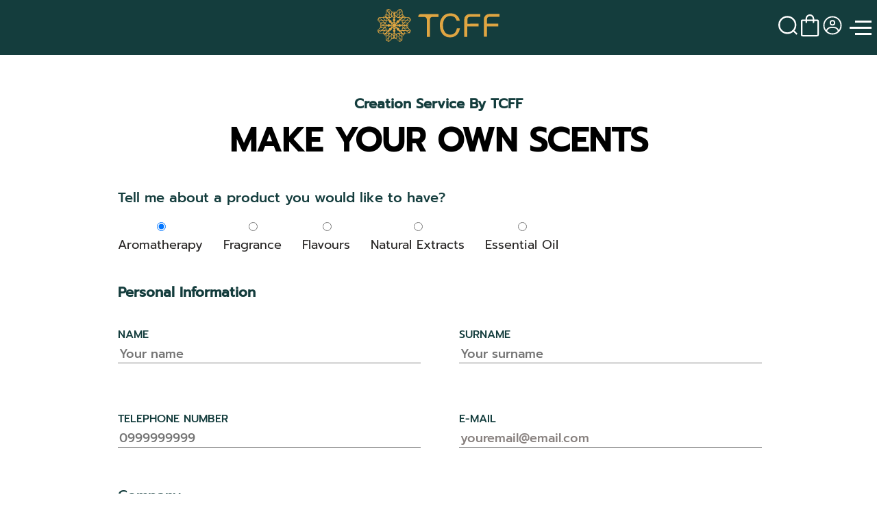

--- FILE ---
content_type: text/html; charset=UTF-8
request_url: https://www.tcff-thailand.com/creation-service/
body_size: 11866
content:
<!DOCTYPE html>
<html lang="en-US">

<head>
    <meta charset="UTF-8">
    <meta name="viewport" content="width=device-width, initial-scale=1">
    <link rel="profile" href="https://gmpg.org/xfn/11">
    <!-- Google Tag Manager -->
    <script>
    (function(w, d, s, l, i) {
        w[l] = w[l] || [];
        w[l].push({
            'gtm.start': new Date().getTime(),
            event: 'gtm.js'
        });
        var f = d.getElementsByTagName(s)[0],
            j = d.createElement(s),
            dl = l != 'dataLayer' ? '&l=' + l : '';
        j.async = true;
        j.src =
            'https://www.googletagmanager.com/gtm.js?id=' + i + dl;
        f.parentNode.insertBefore(j, f);
    })(window, document, 'script', 'dataLayer', 'GTM-PCKWP64');
    </script>
    <!-- End Google Tag Manager -->

    <meta name='robots' content='index, follow, max-image-preview:large, max-snippet:-1, max-video-preview:-1' />
<link rel="alternate" hreflang="en" href="https://www.tcff-thailand.com/creation-service/" />
<link rel="alternate" hreflang="th" href="https://www.tcff-thailand.com/th/creation-service/" />
<link rel="alternate" hreflang="cn" href="https://www.tcff-thailand.com/zh-hans/creation-service/" />
<link rel="alternate" hreflang="x-default" href="https://www.tcff-thailand.com/creation-service/" />

	<!-- This site is optimized with the Yoast SEO plugin v21.3 - https://yoast.com/wordpress/plugins/seo/ -->
	<title>Creation service - Tcff Thailand</title>
	<link rel="canonical" href="https://www.tcff-thailand.com/creation-service/" />
	<meta property="og:locale" content="en_US" />
	<meta property="og:type" content="article" />
	<meta property="og:title" content="Creation service - Tcff Thailand" />
	<meta property="og:url" content="https://www.tcff-thailand.com/creation-service/" />
	<meta property="og:site_name" content="Tcff Thailand" />
	<meta property="article:modified_time" content="2023-06-15T07:59:00+00:00" />
	<meta name="twitter:card" content="summary_large_image" />
	<script type="application/ld+json" class="yoast-schema-graph">{"@context":"https://schema.org","@graph":[{"@type":"WebPage","@id":"https://www.tcff-thailand.com/creation-service/","url":"https://www.tcff-thailand.com/creation-service/","name":"Creation service - Tcff Thailand","isPartOf":{"@id":"https://www.tcff-thailand.com/#website"},"datePublished":"2022-11-18T08:11:45+00:00","dateModified":"2023-06-15T07:59:00+00:00","breadcrumb":{"@id":"https://www.tcff-thailand.com/creation-service/#breadcrumb"},"inLanguage":"en-US","potentialAction":[{"@type":"ReadAction","target":["https://www.tcff-thailand.com/creation-service/"]}]},{"@type":"BreadcrumbList","@id":"https://www.tcff-thailand.com/creation-service/#breadcrumb","itemListElement":[{"@type":"ListItem","position":1,"name":"Home","item":"https://www.tcff-thailand.com/"},{"@type":"ListItem","position":2,"name":"Creation service"}]},{"@type":"WebSite","@id":"https://www.tcff-thailand.com/#website","url":"https://www.tcff-thailand.com/","name":"Tcff Thailand","description":"","potentialAction":[{"@type":"SearchAction","target":{"@type":"EntryPoint","urlTemplate":"https://www.tcff-thailand.com/?s={search_term_string}"},"query-input":"required name=search_term_string"}],"inLanguage":"en-US"}]}</script>
	<!-- / Yoast SEO plugin. -->


<link rel="alternate" type="application/rss+xml" title="Tcff Thailand &raquo; Feed" href="https://www.tcff-thailand.com/feed/" />
<link rel="alternate" type="application/rss+xml" title="Tcff Thailand &raquo; Comments Feed" href="https://www.tcff-thailand.com/comments/feed/" />
<link rel='stylesheet' id='wc-blocks-style-css' href='https://www.tcff-thailand.com/wp-content/plugins/woocommerce/packages/woocommerce-blocks/build/wc-blocks.css?ver=10.6.6' type='text/css' media='all' />
<link rel='stylesheet' id='wc-blocks-style-active-filters-css' href='https://www.tcff-thailand.com/wp-content/plugins/woocommerce/packages/woocommerce-blocks/build/active-filters.css?ver=10.6.6' type='text/css' media='all' />
<link rel='stylesheet' id='wc-blocks-style-add-to-cart-form-css' href='https://www.tcff-thailand.com/wp-content/plugins/woocommerce/packages/woocommerce-blocks/build/add-to-cart-form.css?ver=10.6.6' type='text/css' media='all' />
<link rel='stylesheet' id='wc-blocks-packages-style-css' href='https://www.tcff-thailand.com/wp-content/plugins/woocommerce/packages/woocommerce-blocks/build/packages-style.css?ver=10.6.6' type='text/css' media='all' />
<link rel='stylesheet' id='wc-blocks-style-all-products-css' href='https://www.tcff-thailand.com/wp-content/plugins/woocommerce/packages/woocommerce-blocks/build/all-products.css?ver=10.6.6' type='text/css' media='all' />
<link rel='stylesheet' id='wc-blocks-style-all-reviews-css' href='https://www.tcff-thailand.com/wp-content/plugins/woocommerce/packages/woocommerce-blocks/build/all-reviews.css?ver=10.6.6' type='text/css' media='all' />
<link rel='stylesheet' id='wc-blocks-style-attribute-filter-css' href='https://www.tcff-thailand.com/wp-content/plugins/woocommerce/packages/woocommerce-blocks/build/attribute-filter.css?ver=10.6.6' type='text/css' media='all' />
<link rel='stylesheet' id='wc-blocks-style-breadcrumbs-css' href='https://www.tcff-thailand.com/wp-content/plugins/woocommerce/packages/woocommerce-blocks/build/breadcrumbs.css?ver=10.6.6' type='text/css' media='all' />
<link rel='stylesheet' id='wc-blocks-style-catalog-sorting-css' href='https://www.tcff-thailand.com/wp-content/plugins/woocommerce/packages/woocommerce-blocks/build/catalog-sorting.css?ver=10.6.6' type='text/css' media='all' />
<link rel='stylesheet' id='wc-blocks-style-customer-account-css' href='https://www.tcff-thailand.com/wp-content/plugins/woocommerce/packages/woocommerce-blocks/build/customer-account.css?ver=10.6.6' type='text/css' media='all' />
<link rel='stylesheet' id='wc-blocks-style-featured-category-css' href='https://www.tcff-thailand.com/wp-content/plugins/woocommerce/packages/woocommerce-blocks/build/featured-category.css?ver=10.6.6' type='text/css' media='all' />
<link rel='stylesheet' id='wc-blocks-style-featured-product-css' href='https://www.tcff-thailand.com/wp-content/plugins/woocommerce/packages/woocommerce-blocks/build/featured-product.css?ver=10.6.6' type='text/css' media='all' />
<link rel='stylesheet' id='wc-blocks-style-mini-cart-css' href='https://www.tcff-thailand.com/wp-content/plugins/woocommerce/packages/woocommerce-blocks/build/mini-cart.css?ver=10.6.6' type='text/css' media='all' />
<link rel='stylesheet' id='wc-blocks-style-price-filter-css' href='https://www.tcff-thailand.com/wp-content/plugins/woocommerce/packages/woocommerce-blocks/build/price-filter.css?ver=10.6.6' type='text/css' media='all' />
<link rel='stylesheet' id='wc-blocks-style-product-add-to-cart-css' href='https://www.tcff-thailand.com/wp-content/plugins/woocommerce/packages/woocommerce-blocks/build/product-add-to-cart.css?ver=10.6.6' type='text/css' media='all' />
<link rel='stylesheet' id='wc-blocks-style-product-button-css' href='https://www.tcff-thailand.com/wp-content/plugins/woocommerce/packages/woocommerce-blocks/build/product-button.css?ver=10.6.6' type='text/css' media='all' />
<link rel='stylesheet' id='wc-blocks-style-product-categories-css' href='https://www.tcff-thailand.com/wp-content/plugins/woocommerce/packages/woocommerce-blocks/build/product-categories.css?ver=10.6.6' type='text/css' media='all' />
<link rel='stylesheet' id='wc-blocks-style-product-image-css' href='https://www.tcff-thailand.com/wp-content/plugins/woocommerce/packages/woocommerce-blocks/build/product-image.css?ver=10.6.6' type='text/css' media='all' />
<link rel='stylesheet' id='wc-blocks-style-product-image-gallery-css' href='https://www.tcff-thailand.com/wp-content/plugins/woocommerce/packages/woocommerce-blocks/build/product-image-gallery.css?ver=10.6.6' type='text/css' media='all' />
<link rel='stylesheet' id='wc-blocks-style-product-query-css' href='https://www.tcff-thailand.com/wp-content/plugins/woocommerce/packages/woocommerce-blocks/build/product-query.css?ver=10.6.6' type='text/css' media='all' />
<link rel='stylesheet' id='wc-blocks-style-product-results-count-css' href='https://www.tcff-thailand.com/wp-content/plugins/woocommerce/packages/woocommerce-blocks/build/product-results-count.css?ver=10.6.6' type='text/css' media='all' />
<link rel='stylesheet' id='wc-blocks-style-product-reviews-css' href='https://www.tcff-thailand.com/wp-content/plugins/woocommerce/packages/woocommerce-blocks/build/product-reviews.css?ver=10.6.6' type='text/css' media='all' />
<link rel='stylesheet' id='wc-blocks-style-product-sale-badge-css' href='https://www.tcff-thailand.com/wp-content/plugins/woocommerce/packages/woocommerce-blocks/build/product-sale-badge.css?ver=10.6.6' type='text/css' media='all' />
<link rel='stylesheet' id='wc-blocks-style-product-search-css' href='https://www.tcff-thailand.com/wp-content/plugins/woocommerce/packages/woocommerce-blocks/build/product-search.css?ver=10.6.6' type='text/css' media='all' />
<link rel='stylesheet' id='wc-blocks-style-product-sku-css' href='https://www.tcff-thailand.com/wp-content/plugins/woocommerce/packages/woocommerce-blocks/build/product-sku.css?ver=10.6.6' type='text/css' media='all' />
<link rel='stylesheet' id='wc-blocks-style-product-stock-indicator-css' href='https://www.tcff-thailand.com/wp-content/plugins/woocommerce/packages/woocommerce-blocks/build/product-stock-indicator.css?ver=10.6.6' type='text/css' media='all' />
<link rel='stylesheet' id='wc-blocks-style-product-summary-css' href='https://www.tcff-thailand.com/wp-content/plugins/woocommerce/packages/woocommerce-blocks/build/product-summary.css?ver=10.6.6' type='text/css' media='all' />
<link rel='stylesheet' id='wc-blocks-style-product-title-css' href='https://www.tcff-thailand.com/wp-content/plugins/woocommerce/packages/woocommerce-blocks/build/product-title.css?ver=10.6.6' type='text/css' media='all' />
<link rel='stylesheet' id='wc-blocks-style-rating-filter-css' href='https://www.tcff-thailand.com/wp-content/plugins/woocommerce/packages/woocommerce-blocks/build/rating-filter.css?ver=10.6.6' type='text/css' media='all' />
<link rel='stylesheet' id='wc-blocks-style-reviews-by-category-css' href='https://www.tcff-thailand.com/wp-content/plugins/woocommerce/packages/woocommerce-blocks/build/reviews-by-category.css?ver=10.6.6' type='text/css' media='all' />
<link rel='stylesheet' id='wc-blocks-style-reviews-by-product-css' href='https://www.tcff-thailand.com/wp-content/plugins/woocommerce/packages/woocommerce-blocks/build/reviews-by-product.css?ver=10.6.6' type='text/css' media='all' />
<link rel='stylesheet' id='wc-blocks-style-product-details-css' href='https://www.tcff-thailand.com/wp-content/plugins/woocommerce/packages/woocommerce-blocks/build/product-details.css?ver=10.6.6' type='text/css' media='all' />
<link rel='stylesheet' id='wc-blocks-style-single-product-css' href='https://www.tcff-thailand.com/wp-content/plugins/woocommerce/packages/woocommerce-blocks/build/single-product.css?ver=10.6.6' type='text/css' media='all' />
<link rel='stylesheet' id='wc-blocks-style-stock-filter-css' href='https://www.tcff-thailand.com/wp-content/plugins/woocommerce/packages/woocommerce-blocks/build/stock-filter.css?ver=10.6.6' type='text/css' media='all' />
<link rel='stylesheet' id='wc-blocks-style-cart-css' href='https://www.tcff-thailand.com/wp-content/plugins/woocommerce/packages/woocommerce-blocks/build/cart.css?ver=10.6.6' type='text/css' media='all' />
<link rel='stylesheet' id='wc-blocks-style-checkout-css' href='https://www.tcff-thailand.com/wp-content/plugins/woocommerce/packages/woocommerce-blocks/build/checkout.css?ver=10.6.6' type='text/css' media='all' />
<link rel='stylesheet' id='wc-blocks-style-mini-cart-contents-css' href='https://www.tcff-thailand.com/wp-content/plugins/woocommerce/packages/woocommerce-blocks/build/mini-cart-contents.css?ver=10.6.6' type='text/css' media='all' />
<style id='classic-theme-styles-inline-css' type='text/css'>
/*! This file is auto-generated */
.wp-block-button__link{color:#fff;background-color:#32373c;border-radius:9999px;box-shadow:none;text-decoration:none;padding:calc(.667em + 2px) calc(1.333em + 2px);font-size:1.125em}.wp-block-file__button{background:#32373c;color:#fff;text-decoration:none}
</style>
<style id='global-styles-inline-css' type='text/css'>
body{--wp--preset--color--black: #000000;--wp--preset--color--cyan-bluish-gray: #abb8c3;--wp--preset--color--white: #ffffff;--wp--preset--color--pale-pink: #f78da7;--wp--preset--color--vivid-red: #cf2e2e;--wp--preset--color--luminous-vivid-orange: #ff6900;--wp--preset--color--luminous-vivid-amber: #fcb900;--wp--preset--color--light-green-cyan: #7bdcb5;--wp--preset--color--vivid-green-cyan: #00d084;--wp--preset--color--pale-cyan-blue: #8ed1fc;--wp--preset--color--vivid-cyan-blue: #0693e3;--wp--preset--color--vivid-purple: #9b51e0;--wp--preset--gradient--vivid-cyan-blue-to-vivid-purple: linear-gradient(135deg,rgba(6,147,227,1) 0%,rgb(155,81,224) 100%);--wp--preset--gradient--light-green-cyan-to-vivid-green-cyan: linear-gradient(135deg,rgb(122,220,180) 0%,rgb(0,208,130) 100%);--wp--preset--gradient--luminous-vivid-amber-to-luminous-vivid-orange: linear-gradient(135deg,rgba(252,185,0,1) 0%,rgba(255,105,0,1) 100%);--wp--preset--gradient--luminous-vivid-orange-to-vivid-red: linear-gradient(135deg,rgba(255,105,0,1) 0%,rgb(207,46,46) 100%);--wp--preset--gradient--very-light-gray-to-cyan-bluish-gray: linear-gradient(135deg,rgb(238,238,238) 0%,rgb(169,184,195) 100%);--wp--preset--gradient--cool-to-warm-spectrum: linear-gradient(135deg,rgb(74,234,220) 0%,rgb(151,120,209) 20%,rgb(207,42,186) 40%,rgb(238,44,130) 60%,rgb(251,105,98) 80%,rgb(254,248,76) 100%);--wp--preset--gradient--blush-light-purple: linear-gradient(135deg,rgb(255,206,236) 0%,rgb(152,150,240) 100%);--wp--preset--gradient--blush-bordeaux: linear-gradient(135deg,rgb(254,205,165) 0%,rgb(254,45,45) 50%,rgb(107,0,62) 100%);--wp--preset--gradient--luminous-dusk: linear-gradient(135deg,rgb(255,203,112) 0%,rgb(199,81,192) 50%,rgb(65,88,208) 100%);--wp--preset--gradient--pale-ocean: linear-gradient(135deg,rgb(255,245,203) 0%,rgb(182,227,212) 50%,rgb(51,167,181) 100%);--wp--preset--gradient--electric-grass: linear-gradient(135deg,rgb(202,248,128) 0%,rgb(113,206,126) 100%);--wp--preset--gradient--midnight: linear-gradient(135deg,rgb(2,3,129) 0%,rgb(40,116,252) 100%);--wp--preset--font-size--small: 13px;--wp--preset--font-size--medium: 20px;--wp--preset--font-size--large: 36px;--wp--preset--font-size--x-large: 42px;--wp--preset--spacing--20: 0.44rem;--wp--preset--spacing--30: 0.67rem;--wp--preset--spacing--40: 1rem;--wp--preset--spacing--50: 1.5rem;--wp--preset--spacing--60: 2.25rem;--wp--preset--spacing--70: 3.38rem;--wp--preset--spacing--80: 5.06rem;--wp--preset--shadow--natural: 6px 6px 9px rgba(0, 0, 0, 0.2);--wp--preset--shadow--deep: 12px 12px 50px rgba(0, 0, 0, 0.4);--wp--preset--shadow--sharp: 6px 6px 0px rgba(0, 0, 0, 0.2);--wp--preset--shadow--outlined: 6px 6px 0px -3px rgba(255, 255, 255, 1), 6px 6px rgba(0, 0, 0, 1);--wp--preset--shadow--crisp: 6px 6px 0px rgba(0, 0, 0, 1);}:where(.is-layout-flex){gap: 0.5em;}:where(.is-layout-grid){gap: 0.5em;}body .is-layout-flow > .alignleft{float: left;margin-inline-start: 0;margin-inline-end: 2em;}body .is-layout-flow > .alignright{float: right;margin-inline-start: 2em;margin-inline-end: 0;}body .is-layout-flow > .aligncenter{margin-left: auto !important;margin-right: auto !important;}body .is-layout-constrained > .alignleft{float: left;margin-inline-start: 0;margin-inline-end: 2em;}body .is-layout-constrained > .alignright{float: right;margin-inline-start: 2em;margin-inline-end: 0;}body .is-layout-constrained > .aligncenter{margin-left: auto !important;margin-right: auto !important;}body .is-layout-constrained > :where(:not(.alignleft):not(.alignright):not(.alignfull)){max-width: var(--wp--style--global--content-size);margin-left: auto !important;margin-right: auto !important;}body .is-layout-constrained > .alignwide{max-width: var(--wp--style--global--wide-size);}body .is-layout-flex{display: flex;}body .is-layout-flex{flex-wrap: wrap;align-items: center;}body .is-layout-flex > *{margin: 0;}body .is-layout-grid{display: grid;}body .is-layout-grid > *{margin: 0;}:where(.wp-block-columns.is-layout-flex){gap: 2em;}:where(.wp-block-columns.is-layout-grid){gap: 2em;}:where(.wp-block-post-template.is-layout-flex){gap: 1.25em;}:where(.wp-block-post-template.is-layout-grid){gap: 1.25em;}.has-black-color{color: var(--wp--preset--color--black) !important;}.has-cyan-bluish-gray-color{color: var(--wp--preset--color--cyan-bluish-gray) !important;}.has-white-color{color: var(--wp--preset--color--white) !important;}.has-pale-pink-color{color: var(--wp--preset--color--pale-pink) !important;}.has-vivid-red-color{color: var(--wp--preset--color--vivid-red) !important;}.has-luminous-vivid-orange-color{color: var(--wp--preset--color--luminous-vivid-orange) !important;}.has-luminous-vivid-amber-color{color: var(--wp--preset--color--luminous-vivid-amber) !important;}.has-light-green-cyan-color{color: var(--wp--preset--color--light-green-cyan) !important;}.has-vivid-green-cyan-color{color: var(--wp--preset--color--vivid-green-cyan) !important;}.has-pale-cyan-blue-color{color: var(--wp--preset--color--pale-cyan-blue) !important;}.has-vivid-cyan-blue-color{color: var(--wp--preset--color--vivid-cyan-blue) !important;}.has-vivid-purple-color{color: var(--wp--preset--color--vivid-purple) !important;}.has-black-background-color{background-color: var(--wp--preset--color--black) !important;}.has-cyan-bluish-gray-background-color{background-color: var(--wp--preset--color--cyan-bluish-gray) !important;}.has-white-background-color{background-color: var(--wp--preset--color--white) !important;}.has-pale-pink-background-color{background-color: var(--wp--preset--color--pale-pink) !important;}.has-vivid-red-background-color{background-color: var(--wp--preset--color--vivid-red) !important;}.has-luminous-vivid-orange-background-color{background-color: var(--wp--preset--color--luminous-vivid-orange) !important;}.has-luminous-vivid-amber-background-color{background-color: var(--wp--preset--color--luminous-vivid-amber) !important;}.has-light-green-cyan-background-color{background-color: var(--wp--preset--color--light-green-cyan) !important;}.has-vivid-green-cyan-background-color{background-color: var(--wp--preset--color--vivid-green-cyan) !important;}.has-pale-cyan-blue-background-color{background-color: var(--wp--preset--color--pale-cyan-blue) !important;}.has-vivid-cyan-blue-background-color{background-color: var(--wp--preset--color--vivid-cyan-blue) !important;}.has-vivid-purple-background-color{background-color: var(--wp--preset--color--vivid-purple) !important;}.has-black-border-color{border-color: var(--wp--preset--color--black) !important;}.has-cyan-bluish-gray-border-color{border-color: var(--wp--preset--color--cyan-bluish-gray) !important;}.has-white-border-color{border-color: var(--wp--preset--color--white) !important;}.has-pale-pink-border-color{border-color: var(--wp--preset--color--pale-pink) !important;}.has-vivid-red-border-color{border-color: var(--wp--preset--color--vivid-red) !important;}.has-luminous-vivid-orange-border-color{border-color: var(--wp--preset--color--luminous-vivid-orange) !important;}.has-luminous-vivid-amber-border-color{border-color: var(--wp--preset--color--luminous-vivid-amber) !important;}.has-light-green-cyan-border-color{border-color: var(--wp--preset--color--light-green-cyan) !important;}.has-vivid-green-cyan-border-color{border-color: var(--wp--preset--color--vivid-green-cyan) !important;}.has-pale-cyan-blue-border-color{border-color: var(--wp--preset--color--pale-cyan-blue) !important;}.has-vivid-cyan-blue-border-color{border-color: var(--wp--preset--color--vivid-cyan-blue) !important;}.has-vivid-purple-border-color{border-color: var(--wp--preset--color--vivid-purple) !important;}.has-vivid-cyan-blue-to-vivid-purple-gradient-background{background: var(--wp--preset--gradient--vivid-cyan-blue-to-vivid-purple) !important;}.has-light-green-cyan-to-vivid-green-cyan-gradient-background{background: var(--wp--preset--gradient--light-green-cyan-to-vivid-green-cyan) !important;}.has-luminous-vivid-amber-to-luminous-vivid-orange-gradient-background{background: var(--wp--preset--gradient--luminous-vivid-amber-to-luminous-vivid-orange) !important;}.has-luminous-vivid-orange-to-vivid-red-gradient-background{background: var(--wp--preset--gradient--luminous-vivid-orange-to-vivid-red) !important;}.has-very-light-gray-to-cyan-bluish-gray-gradient-background{background: var(--wp--preset--gradient--very-light-gray-to-cyan-bluish-gray) !important;}.has-cool-to-warm-spectrum-gradient-background{background: var(--wp--preset--gradient--cool-to-warm-spectrum) !important;}.has-blush-light-purple-gradient-background{background: var(--wp--preset--gradient--blush-light-purple) !important;}.has-blush-bordeaux-gradient-background{background: var(--wp--preset--gradient--blush-bordeaux) !important;}.has-luminous-dusk-gradient-background{background: var(--wp--preset--gradient--luminous-dusk) !important;}.has-pale-ocean-gradient-background{background: var(--wp--preset--gradient--pale-ocean) !important;}.has-electric-grass-gradient-background{background: var(--wp--preset--gradient--electric-grass) !important;}.has-midnight-gradient-background{background: var(--wp--preset--gradient--midnight) !important;}.has-small-font-size{font-size: var(--wp--preset--font-size--small) !important;}.has-medium-font-size{font-size: var(--wp--preset--font-size--medium) !important;}.has-large-font-size{font-size: var(--wp--preset--font-size--large) !important;}.has-x-large-font-size{font-size: var(--wp--preset--font-size--x-large) !important;}
.wp-block-navigation a:where(:not(.wp-element-button)){color: inherit;}
:where(.wp-block-post-template.is-layout-flex){gap: 1.25em;}:where(.wp-block-post-template.is-layout-grid){gap: 1.25em;}
:where(.wp-block-columns.is-layout-flex){gap: 2em;}:where(.wp-block-columns.is-layout-grid){gap: 2em;}
.wp-block-pullquote{font-size: 1.5em;line-height: 1.6;}
</style>
<link rel='stylesheet' id='wpml-blocks-css' href="https://www.tcff-thailand.com/wp-content/plugins/sitepress-multilingual-cms/dist/css/blocks/styles.css?ver=4.6.5" type='text/css' media='all' />
<link rel='stylesheet' id='contact-form-7-css' href='https://www.tcff-thailand.com/wp-content/plugins/contact-form-7/includes/css/styles.css?ver=5.8.1' type='text/css' media='all' />
<style id='contact-form-7-inline-css' type='text/css'>
.wpcf7 .wpcf7-recaptcha iframe {margin-bottom: 0;}.wpcf7 .wpcf7-recaptcha[data-align="center"] > div {margin: 0 auto;}.wpcf7 .wpcf7-recaptcha[data-align="right"] > div {margin: 0 0 0 auto;}
</style>
<link rel='stylesheet' id='seed-confirm-pro-css' href='https://www.tcff-thailand.com/wp-content/plugins/seed-confirm-pro-2/public/css/seed-confirm-pro.css?ver=6.3.2' type='text/css' media='all' />
<link rel='stylesheet' id='woocommerce-layout-css' href='https://www.tcff-thailand.com/wp-content/plugins/woocommerce/assets/css/woocommerce-layout.css?ver=8.0.3' type='text/css' media='all' />
<link rel='stylesheet' id='woocommerce-smallscreen-css' href='https://www.tcff-thailand.com/wp-content/plugins/woocommerce/assets/css/woocommerce-smallscreen.css?ver=8.0.3' type='text/css' media='only screen and (max-width: 768px)' />
<link rel='stylesheet' id='woocommerce-general-css' href='https://www.tcff-thailand.com/wp-content/plugins/woocommerce/assets/css/woocommerce.css?ver=8.0.3' type='text/css' media='all' />
<style id='woocommerce-inline-inline-css' type='text/css'>
.woocommerce form .form-row .required { visibility: visible; }
</style>
<link rel='stylesheet' id='wpml-legacy-horizontal-list-0-css' href='https://www.tcff-thailand.com/wp-content/plugins/sitepress-multilingual-cms/templates/language-switchers/legacy-list-horizontal/style.min.css?ver=1' type='text/css' media='all' />
<style id='wpml-legacy-horizontal-list-0-inline-css' type='text/css'>
.top-menu nav .mainMenu-lang ul>li.wpml-ls-current-language a{ color: #faeaa5; }
</style>
<link rel='stylesheet' id='cms-navigation-style-base-css' href='https://www.tcff-thailand.com/wp-content/plugins/wpml-cms-nav/res/css/cms-navigation-base.css?ver=1.5.5' type='text/css' media='screen' />
<link rel='stylesheet' id='cms-navigation-style-css' href='https://www.tcff-thailand.com/wp-content/plugins/wpml-cms-nav/res/css/cms-navigation.css?ver=1.5.5' type='text/css' media='screen' />
<link rel='stylesheet' id='dgwt-wcas-style-css' href='https://www.tcff-thailand.com/wp-content/plugins/ajax-search-for-woocommerce/assets/css/style.min.css?ver=1.25.0' type='text/css' media='all' />
<link rel='stylesheet' id='s-mobile-css' href='https://www.tcff-thailand.com/wp-content/themes/seed/css/mobile.css?ver=2.3.19' type='text/css' media='' />
<link rel='stylesheet' id='s-desktop-css' href='https://www.tcff-thailand.com/wp-content/themes/seed/css/desktop.css?ver=2.3.19' type='text/css' media='' />
<link rel='stylesheet' id='s-style-css' href='https://www.tcff-thailand.com/wp-content/themes/seed/style.css?ver=2.3.19' type='text/css' media='all' />
<link rel='stylesheet' id='s-woo-css' href='https://www.tcff-thailand.com/wp-content/themes/seed/css/woo.css?ver=6.3.2' type='text/css' media='all' />
<link rel='stylesheet' id='s-aos-css-css' href='https://cdnjs.cloudflare.com/ajax/libs/aos/2.3.4/aos.css?ver=6.3.2' type='text/css' media='all' />
<style id='kadence-blocks-global-variables-inline-css' type='text/css'>
:root {--global-kb-font-size-sm:clamp(0.8rem, 0.73rem + 0.217vw, 0.9rem);--global-kb-font-size-md:clamp(1.1rem, 0.995rem + 0.326vw, 1.25rem);--global-kb-font-size-lg:clamp(1.75rem, 1.576rem + 0.543vw, 2rem);--global-kb-font-size-xl:clamp(2.25rem, 1.728rem + 1.63vw, 3rem);--global-kb-font-size-xxl:clamp(2.5rem, 1.456rem + 3.26vw, 4rem);--global-kb-font-size-xxxl:clamp(2.75rem, 0.489rem + 7.065vw, 6rem);}:root {--global-palette1: #3182CE;--global-palette2: #2B6CB0;--global-palette3: #1A202C;--global-palette4: #2D3748;--global-palette5: #4A5568;--global-palette6: #718096;--global-palette7: #EDF2F7;--global-palette8: #F7FAFC;--global-palette9: #ffffff;}
</style>
<link rel='stylesheet' id='wqpmb-style-css' href='https://www.tcff-thailand.com/wp-content/plugins/wc-quantity-plus-minus-button/assets/css/style.css?ver=1.0.0' type='text/css' media='all' />
<script type='text/javascript' src='https://www.tcff-thailand.com/wp-includes/js/jquery/jquery.min.js?ver=3.7.0' id='jquery-core-js'></script>
<script type='text/javascript' src='https://www.tcff-thailand.com/wp-includes/js/jquery/jquery-migrate.min.js?ver=3.4.1' id='jquery-migrate-js'></script>
<script type='text/javascript' id='wpml-cookie-js-extra'>
/* <![CDATA[ */
var wpml_cookies = {"wp-wpml_current_language":{"value":"en","expires":1,"path":"\/"}};
var wpml_cookies = {"wp-wpml_current_language":{"value":"en","expires":1,"path":"\/"}};
/* ]]> */
</script>
<script type='text/javascript' src="https://www.tcff-thailand.com/wp-content/plugins/sitepress-multilingual-cms/res/js/cookies/language-cookie.js?ver=4.6.5" id='wpml-cookie-js'></script>
<script type='text/javascript' src='https://www.tcff-thailand.com/wp-content/plugins/seed-confirm-pro-2/public/js/seed-confirm-pro.min.js?ver=6.3.2' id='seed-confirm-pro-js'></script>
<script type='text/javascript' src='https://www.tcff-thailand.com/wp-content/themes/seed/js/main-jquery.js?ver=2.2.3' id='s-jquery-js'></script>

<meta name="generator" content="WPML ver:4.6.5 stt:59,1,52;" />
		<style>
			.dgwt-wcas-ico-magnifier,.dgwt-wcas-ico-magnifier-handler{max-width:20px}.dgwt-wcas-search-wrapp{max-width:600px}		</style>
			<noscript><style>.woocommerce-product-gallery{ opacity: 1 !important; }</style></noscript>
	
        <link rel="shortcut icon" type="image/x-icon" href="https://www.tcff-thailand.com/wp-content/uploads/2022/11/Vector.svg" />
</head>


<body class="page-template page-template-template-creationservice page-template-template-creationservice-php page page-id-459 all-page theme-seed woocommerce-no-js creation-service">
    <!-- Google Tag Manager (noscript) -->
    <noscript><iframe src="https://www.googletagmanager.com/ns.html?id=GTM-PCKWP64" height="0" width="0"
            style="display:none;visibility:hidden"></iframe></noscript>
    <!-- End Google Tag Manager (noscript) -->
        <a class="skip-link screen-reader-text" href="#content">Skip to content</a>
    <div id="page" class="site">

        <header class="top-menu" id="js-header-sticky">

            <div class="topmenu-left">
                                <a href="https://www.facebook.com/tcff.thailand/" title="Facebook" target="_bank" class="social-set"
                    rel="noopener noreferrer">
                    <svg xmlns="http://www.w3.org/2000/svg" viewBox="0 0 8.934 16.515" width="20" height="20"
                        fill="#fff">
                        <g id="Capa_2" data-name="Capa 2" transform="translate(-12.21 -8.285)">
                            <g id="ELEMENTS">
                                <path id="Vector"
                                    d="M5.9,9.289v7.226H2.642V9.289H0V6.3H2.642V4.024A3.665,3.665,0,0,1,6.583,0,16.185,16.185,0,0,1,8.934.2V2.745H7.6A1.5,1.5,0,0,0,5.9,4.36V6.3H8.8l-.47,2.987Z"
                                    transform="translate(12.21 8.285)" />
                            </g>
                        </g>
                    </svg>
                </a>
                                                <a href="https://www.youtube.com/@tcffthailand1650" title="Youtube" target="_bank" class="social-set"
                    rel="noopener noreferrer">
                    <svg xmlns="http://www.w3.org/2000/svg" viewBox="0 0 38.4 27" width="20" height="20" fill="#fff">
                        <path id="Icon_awesome-youtube" data-name="Icon awesome-youtube"
                            d="M38.648,8.725a4.825,4.825,0,0,0-3.395-3.417c-2.995-.808-15-.808-15-.808s-12.008,0-15,.808A4.825,4.825,0,0,0,1.852,8.725c-.8,3.014-.8,9.3-.8,9.3s0,6.289.8,9.3a4.753,4.753,0,0,0,3.395,3.362c2.995.808,15,.808,15,.808s12.008,0,15-.808a4.753,4.753,0,0,0,3.395-3.362c.8-3.014.8-9.3.8-9.3s0-6.289-.8-9.3ZM16.323,23.737V12.318l10.036,5.71L16.323,23.737Z"
                            transform="translate(-1.05 -4.5)" />
                    </svg>
                </a>
                                                <a href="https://lin.ee/pxe3io5" title="Line" target="_bank" class="social-set"
                    rel="noopener noreferrer">
                    <svg xmlns="http://www.w3.org/2000/svg" viewBox="0 0 19.568 18.331" width="20" height="20"
                        fill="#fff">
                        <path id="Subtraction_1" data-name="Subtraction 1"
                            d="M-5309.714,3094.331a.283.283,0,0,1-.177-.047c-.192-.151-.122-.517-.04-.941.132-.684.3-1.536-.678-1.74-.111-.012-.218-.026-.326-.041a10.544,10.544,0,0,1-5.751-2.657,6.991,6.991,0,0,1-2.314-5.064c0-4.323,4.389-7.841,9.784-7.841s9.785,3.518,9.785,7.841a6.716,6.716,0,0,1-1.46,4.123,2.161,2.161,0,0,1-.182.227l-.005.007a8.619,8.619,0,0,1-1.065,1.063C-5304.756,3091.677-5308.718,3094.33-5309.714,3094.331Zm4.565-12.789a.511.511,0,0,0-.51.51v3.788a.511.511,0,0,0,.51.511h1.974a.511.511,0,0,0,.51-.511v-.043a.511.511,0,0,0-.51-.51h-1.42v-.809h1.42a.511.511,0,0,0,.51-.511v-.043a.511.511,0,0,0-.51-.51h-1.42v-.809h1.42a.511.511,0,0,0,.51-.511v-.043a.511.511,0,0,0-.51-.51Zm-4,2.024,0,0,1.856,2.538a.607.607,0,0,0,.038.051.419.419,0,0,0,.2.147.5.5,0,0,0,.195.039h.042a.513.513,0,0,0,.238-.06.341.341,0,0,0,.124-.092.51.51,0,0,0,.148-.359v-3.787a.511.511,0,0,0-.51-.511h-.042a.512.512,0,0,0-.511.511v2.223l-1.844-2.475a.51.51,0,0,0-.443-.259h-.043a.511.511,0,0,0-.51.511v3.787a.511.511,0,0,0,.51.511h.043a.511.511,0,0,0,.51-.511v-2.265Zm-2.333-2.033a.512.512,0,0,0-.511.511v3.787a.512.512,0,0,0,.511.511h.042a.512.512,0,0,0,.511-.511v-3.787a.512.512,0,0,0-.511-.511Zm-3.407,0a.511.511,0,0,0-.51.511v3.787a.511.511,0,0,0,.51.511h1.973a.512.512,0,0,0,.511-.511v-.043a.511.511,0,0,0-.511-.51h-1.42v-3.234a.511.511,0,0,0-.51-.511Z"
                            transform="translate(5319 -3076)" />
                    </svg>
                </a>
                            </div>
            <div class="brand-logo">
                <a class="brand" href="https://www.tcff-thailand.com" title="Thai - China Flavours and Fragrances Industry Co., Ltd. ">
                    <img src="https://www.tcff-thailand.com/wp-content/uploads/2022/11/Frame.svg"
                        width="300"
                        height="81"
                        alt="Thai - China Flavours and Fragrances Industry Co., Ltd. ">
                </a>
                <!--                 <a class="brand brand-mobile" href="https://www.tcff-thailand.com" title="">
                    <img src=""
                        width=""
                        height=""
                        alt="">
                </a> -->
            </div>

            <div class="topmenu-right no-login">
                <div class="search-products">
                    <svg xmlns="http://www.w3.org/2000/svg" viewBox="0 0 29.319 28.8" width="28" height="28" fill="#fff"
                        class="css-iconsearch">
                        <g id="Group_966" data-name="Group 966" transform="translate(-9.6 -9.6)">
                            <path id="Ellipse_21_Stroke_" data-name="Ellipse 21 (Stroke)"
                                d="M13.774,25.043A11.27,11.27,0,1,0,2.5,13.774,11.27,11.27,0,0,0,13.774,25.043ZM0,13.774A13.774,13.774,0,1,1,13.774,27.548,13.774,13.774,0,0,1,0,13.774Z"
                                transform="translate(9.6 9.6)" fill-rule="evenodd" />
                            <path id="Line_33_Stroke_" data-name="Line 33 (Stroke)" d="M8.854,2.5H0V0H8.854Z"
                                transform="translate(32.658 30.368) rotate(45)" fill-rule="evenodd" />
                        </g>
                    </svg>
                </div>
                <div class="cart-page">
                    <a href="https://www.tcff-thailand.com/cart" title="Cart">
                                                <svg xmlns="http://www.w3.org/2000/svg" viewBox="0 0 36 36" width="36" height="36" fill="#fff">
                            <g id="Frame_1792" data-name="Frame 1792" transform="translate(-6 -6)">
                                <g id="Others_weixin-market" data-name="Others/weixin-market"
                                    transform="translate(6 6)">
                                    <path id="Vector_Stroke_" data-name="Vector (Stroke)"
                                        d="M2.625,2.25a.375.375,0,0,0-.375.375v19.5a.375.375,0,0,0,.375.375h21A.375.375,0,0,0,24,22.125V2.625a.375.375,0,0,0-.375-.375ZM0,2.625A2.625,2.625,0,0,1,2.625,0h21A2.625,2.625,0,0,1,26.25,2.625v19.5a2.625,2.625,0,0,1-2.625,2.625h-21A2.625,2.625,0,0,1,0,22.125Z"
                                        transform="translate(4.875 9.375)" fill-rule="evenodd" />
                                    <path id="Vector_Stroke_2" data-name="Vector (Stroke)"
                                        d="M6.375,2.25A4.125,4.125,0,0,0,2.25,6.375v5.25a1.125,1.125,0,0,1-2.25,0V6.375a6.375,6.375,0,0,1,12.75,0v5.25a1.125,1.125,0,0,1-2.25,0V6.375A4.125,4.125,0,0,0,6.375,2.25Z"
                                        transform="translate(11.625 1.875)" fill-rule="evenodd" />
                                </g>
                            </g>
                        </svg>
                    </a>
                </div>
                                <div class="member-page">
                    <a href="https://www.tcff-thailand.com/users-login/" title="Sign up">
                        <svg xmlns="http://www.w3.org/2000/svg" viewBox="0 0 36 36" width="30" height="30" fill="#fff">
                            <g id="Frame_1793" data-name="Frame 1793" transform="translate(-6 -6)">
                                <g id="Peoples_me" data-name="Peoples/me" transform="translate(6 6)">
                                    <path id="Vector_Stroke_" data-name="Vector (Stroke)"
                                        d="M0,16.125A16.125,16.125,0,1,1,16.125,32.25,16.125,16.125,0,0,1,0,16.125ZM16.125,2.25A13.875,13.875,0,1,0,30,16.125,13.875,13.875,0,0,0,16.125,2.25Z"
                                        transform="translate(1.875 1.875)" fill-rule="evenodd" />
                                    <path id="Vector_Stroke_2" data-name="Vector (Stroke)"
                                        d="M0,4.875A4.875,4.875,0,1,1,4.875,9.75,4.875,4.875,0,0,1,0,4.875ZM4.875,2.25A2.625,2.625,0,1,0,7.5,4.875,2.625,2.625,0,0,0,4.875,2.25Z"
                                        transform="translate(13.125 8.625)" fill-rule="evenodd" />
                                    <path id="Vector_Stroke_3" data-name="Vector (Stroke)"
                                        d="M8.609,2.25A6.375,6.375,0,0,0,2.248,8.2,1.125,1.125,0,0,1,0,8.05,8.625,8.625,0,0,1,8.609,0h6a8.625,8.625,0,0,1,8.6,8.032,1.125,1.125,0,0,1-2.245.153,6.375,6.375,0,0,0-6.36-5.935Z"
                                        transform="translate(6.391 20.625)" fill-rule="evenodd" />
                                </g>
                            </g>
                        </svg>
                    </a>
                </div>
                                <div class="burger">
                    <span></span>
                </div>
                <div class="overlay"></div>
                <div class="main-menu">
                    <nav>
                        <div class="menu-primary-navigation-container"><ul id="menu-primary-navigation" class="nav"><li id="menu-item-717" class="menu-heighlight menu-item menu-item-type-post_type menu-item-object-page menu-item-home menu-item-717"><a href="https://www.tcff-thailand.com/">Home</a></li>
<li id="menu-item-422" class="menu-heighlight menu-item menu-item-type-post_type menu-item-object-page menu-item-422"><a href="https://www.tcff-thailand.com/shop/">ALL Products</a></li>
<li id="menu-item-424" class="menu-heighlight menu-item menu-item-type-taxonomy menu-item-object-product_cat menu-item-424"><a href="https://www.tcff-thailand.com/product-category/essential-oils/">Essential oils</a></li>
<li id="menu-item-1151" class="menu-heighlight menu-item menu-item-type-post_type menu-item-object-page menu-item-1151"><a href="https://www.tcff-thailand.com/flavors/">FLAVOURS</a></li>
<li id="menu-item-426" class="menu-heighlight menu-item menu-item-type-taxonomy menu-item-object-product_cat menu-item-426"><a href="https://www.tcff-thailand.com/product-category/fragrances/">Fragrances</a></li>
<li id="menu-item-1146" class="menu-heighlight menu-item menu-item-type-post_type menu-item-object-page menu-item-1146"><a href="https://www.tcff-thailand.com/natural-extracts/">Natural Extracts</a></li>
<li id="menu-item-718" class="menu-heighlight menu-item menu-item-type-taxonomy menu-item-object-product_cat menu-item-718"><a href="https://www.tcff-thailand.com/product-category/aromatherapy/">Aromatherapy</a></li>
<li id="menu-item-469" class="menu-heighlight menu-item menu-item-type-post_type menu-item-object-page current-menu-item page_item page-item-459 current_page_item menu-item-469"><a href="https://www.tcff-thailand.com/creation-service/" aria-current="page">Creation service</a></li>
<li id="menu-item-470" class="menu-item menu-item-type-post_type menu-item-object-page menu-item-470"><a href="https://www.tcff-thailand.com/who-are-we/">who are we</a></li>
<li id="menu-item-471" class="menu-item menu-item-type-post_type menu-item-object-page menu-item-471"><a href="https://www.tcff-thailand.com/our-award/">OUR AWARDS &#038; STANDARDS</a></li>
<li id="menu-item-472" class="menu-item menu-item-type-post_type menu-item-object-page menu-item-472"><a href="https://www.tcff-thailand.com/news/">NEWS AND EVENTS</a></li>
<li id="menu-item-686" class="menu-item menu-item-type-post_type menu-item-object-page menu-item-686"><a href="https://www.tcff-thailand.com/contact-us/">Contact Us</a></li>
</ul></div>                        <div class="mainMenu-social">
                                                        <a href="https://www.facebook.com/tcff.thailand/" title="Facebook" target="_bank"
                                class="social-set">
                                <svg xmlns="http://www.w3.org/2000/svg" viewBox="0 0 8.934 16.515" width="20"
                                    height="20" fill="#fff">
                                    <g id="Capa_2" data-name="Capa 2" transform="translate(-12.21 -8.285)">
                                        <g id="ELEMENTS">
                                            <path id="Vector"
                                                d="M5.9,9.289v7.226H2.642V9.289H0V6.3H2.642V4.024A3.665,3.665,0,0,1,6.583,0,16.185,16.185,0,0,1,8.934.2V2.745H7.6A1.5,1.5,0,0,0,5.9,4.36V6.3H8.8l-.47,2.987Z"
                                                transform="translate(12.21 8.285)" />
                                        </g>
                                    </g>
                                </svg>
                            </a>
                                                                                    <a href="https://www.youtube.com/@tcffthailand1650" title="Youtube" target="_bank"
                                class="social-set">
                                <svg xmlns="http://www.w3.org/2000/svg" viewBox="0 0 38.4 27" width="20" height="20"
                                    fill="#fff">
                                    <path id="Icon_awesome-youtube" data-name="Icon awesome-youtube"
                                        d="M38.648,8.725a4.825,4.825,0,0,0-3.395-3.417c-2.995-.808-15-.808-15-.808s-12.008,0-15,.808A4.825,4.825,0,0,0,1.852,8.725c-.8,3.014-.8,9.3-.8,9.3s0,6.289.8,9.3a4.753,4.753,0,0,0,3.395,3.362c2.995.808,15,.808,15,.808s12.008,0,15-.808a4.753,4.753,0,0,0,3.395-3.362c.8-3.014.8-9.3.8-9.3s0-6.289-.8-9.3ZM16.323,23.737V12.318l10.036,5.71L16.323,23.737Z"
                                        transform="translate(-1.05 -4.5)" />
                                </svg>
                            </a>
                                                                                    <a href="https://lin.ee/pxe3io5" title="Line" target="_bank"
                                class="social-set">
                                <svg xmlns="http://www.w3.org/2000/svg" viewBox="0 0 19.568 18.331" width="20"
                                    height="20" fill="#fff">
                                    <path id="Subtraction_1" data-name="Subtraction 1"
                                        d="M-5309.714,3094.331a.283.283,0,0,1-.177-.047c-.192-.151-.122-.517-.04-.941.132-.684.3-1.536-.678-1.74-.111-.012-.218-.026-.326-.041a10.544,10.544,0,0,1-5.751-2.657,6.991,6.991,0,0,1-2.314-5.064c0-4.323,4.389-7.841,9.784-7.841s9.785,3.518,9.785,7.841a6.716,6.716,0,0,1-1.46,4.123,2.161,2.161,0,0,1-.182.227l-.005.007a8.619,8.619,0,0,1-1.065,1.063C-5304.756,3091.677-5308.718,3094.33-5309.714,3094.331Zm4.565-12.789a.511.511,0,0,0-.51.51v3.788a.511.511,0,0,0,.51.511h1.974a.511.511,0,0,0,.51-.511v-.043a.511.511,0,0,0-.51-.51h-1.42v-.809h1.42a.511.511,0,0,0,.51-.511v-.043a.511.511,0,0,0-.51-.51h-1.42v-.809h1.42a.511.511,0,0,0,.51-.511v-.043a.511.511,0,0,0-.51-.51Zm-4,2.024,0,0,1.856,2.538a.607.607,0,0,0,.038.051.419.419,0,0,0,.2.147.5.5,0,0,0,.195.039h.042a.513.513,0,0,0,.238-.06.341.341,0,0,0,.124-.092.51.51,0,0,0,.148-.359v-3.787a.511.511,0,0,0-.51-.511h-.042a.512.512,0,0,0-.511.511v2.223l-1.844-2.475a.51.51,0,0,0-.443-.259h-.043a.511.511,0,0,0-.51.511v3.787a.511.511,0,0,0,.51.511h.043a.511.511,0,0,0,.51-.511v-2.265Zm-2.333-2.033a.512.512,0,0,0-.511.511v3.787a.512.512,0,0,0,.511.511h.042a.512.512,0,0,0,.511-.511v-3.787a.512.512,0,0,0-.511-.511Zm-3.407,0a.511.511,0,0,0-.51.511v3.787a.511.511,0,0,0,.51.511h1.973a.512.512,0,0,0,.511-.511v-.043a.511.511,0,0,0-.511-.51h-1.42v-3.234a.511.511,0,0,0-.51-.511Z"
                                        transform="translate(5319 -3076)" />
                                </svg>
                            </a>
                                                    </div>
                        <div class="mainMenu-lang">
                            
<div class="wpml-ls-statics-shortcode_actions wpml-ls wpml-ls-legacy-list-horizontal">
	<ul><li class="wpml-ls-slot-shortcode_actions wpml-ls-item wpml-ls-item-en wpml-ls-current-language wpml-ls-first-item wpml-ls-item-legacy-list-horizontal">
				<a href="https://www.tcff-thailand.com/creation-service/" class="wpml-ls-link">
                    <span class="wpml-ls-native">EN</span></a>
			</li><li class="wpml-ls-slot-shortcode_actions wpml-ls-item wpml-ls-item-th wpml-ls-item-legacy-list-horizontal">
				<a href="https://www.tcff-thailand.com/th/creation-service/" class="wpml-ls-link">
                    <span class="wpml-ls-native" lang="th">ไทย</span></a>
			</li><li class="wpml-ls-slot-shortcode_actions wpml-ls-item wpml-ls-item-zh-hans wpml-ls-last-item wpml-ls-item-legacy-list-horizontal">
				<a href="https://www.tcff-thailand.com/zh-hans/creation-service/" class="wpml-ls-link">
                    <span class="wpml-ls-native" lang="zh-hans">简体</span></a>
			</li></ul>
</div>
                        </div>
                    </nav>
                </div>
            </div>

        </header><section class="section-titlecreation">
    <div class="container">
        <div class="main-header">
            <h3 data-aos="fade-up" data-aos-easing="linear" data-aos-duration="700" data-aos-offset="10"
                data-aos-delay="300">Creation Service By TCFF</h3>
            <h2 data-aos="fade-up" data-aos-easing="linear" data-aos-duration="700" data-aos-offset="10"
                data-aos-delay="500">MAKE YOUR OWN SCENTS </h2>
        </div>
        <div class="form-creation" data-aos-easing="linear" data-aos-duration="700" data-aos-offset="10"
            data-aos-delay="700">
            
<div class="wpcf7 no-js" id="wpcf7-f594-o1" lang="en-US" dir="ltr">
<div class="screen-reader-response"><p role="status" aria-live="polite" aria-atomic="true"></p> <ul></ul></div>
<form action="/creation-service/#wpcf7-f594-o1" method="post" class="wpcf7-form init" aria-label="Contact form" novalidate="novalidate" data-status="init">
<div style="display: none;">
<input type="hidden" name="_wpcf7" value="594" />
<input type="hidden" name="_wpcf7_version" value="5.8.1" />
<input type="hidden" name="_wpcf7_locale" value="en_US" />
<input type="hidden" name="_wpcf7_unit_tag" value="wpcf7-f594-o1" />
<input type="hidden" name="_wpcf7_container_post" value="0" />
<input type="hidden" name="_wpcf7_posted_data_hash" value="" />
<input type="hidden" name="_wpcf7_recaptcha_response" value="" />
</div>
<div class="input-group">
	<p><label>Tell me about a product you would like to have?</label><span class="wpcf7-form-control-wrap" data-name="make"><span class="wpcf7-form-control wpcf7-radio"><span class="wpcf7-list-item first"><label><input type="radio" name="make" value="Aromatherapy" checked="checked" /><span class="wpcf7-list-item-label">Aromatherapy</span></label></span><span class="wpcf7-list-item"><label><input type="radio" name="make" value="Fragrance" /><span class="wpcf7-list-item-label">Fragrance</span></label></span><span class="wpcf7-list-item"><label><input type="radio" name="make" value="Flavours" /><span class="wpcf7-list-item-label">Flavours</span></label></span><span class="wpcf7-list-item"><label><input type="radio" name="make" value="Natural Extracts" /><span class="wpcf7-list-item-label">Natural Extracts</span></label></span><span class="wpcf7-list-item last"><label><input type="radio" name="make" value="Essential Oil" /><span class="wpcf7-list-item-label">Essential Oil</span></label></span></span></span>
	</p>
</div>
<h2>Personal Information
</h2>
<div class="form-personal">
	<div class="input-group">
		<p><label>name</label><span class="wpcf7-form-control-wrap" data-name="name"><input size="40" class="wpcf7-form-control wpcf7-text wpcf7-validates-as-required custom-input" aria-required="true" aria-invalid="false" placeholder="Your name" value="" type="text" name="name" /></span>
		</p>
	</div>
	<div class="input-group">
		<p><label>surname</label><span class="wpcf7-form-control-wrap" data-name="surname"><input size="40" class="wpcf7-form-control wpcf7-text wpcf7-validates-as-required custom-input" aria-required="true" aria-invalid="false" placeholder="Your surname" value="" type="text" name="surname" /></span>
		</p>
	</div>
</div>
<div class="form-personal">
	<div class="input-group">
		<p><label>telephone number</label><span class="wpcf7-form-control-wrap" data-name="telephonenumber"><input size="40" class="wpcf7-form-control wpcf7-text wpcf7-validates-as-required custom-input" aria-required="true" aria-invalid="false" placeholder="0999999999" value="" type="text" name="telephonenumber" /></span>
		</p>
	</div>
	<div class="input-group">
		<p><label>e-mail</label><span class="wpcf7-form-control-wrap" data-name="e-mail"><input size="40" class="wpcf7-form-control wpcf7-email wpcf7-validates-as-required wpcf7-text wpcf7-validates-as-email custom-input" aria-required="true" aria-invalid="false" value="youremail@email.com" type="email" name="e-mail" /></span>
		</p>
	</div>
</div>
<div class="input-group">
	<p><label>Company</label><span class="wpcf7-form-control-wrap" data-name="YourCompany"><input size="40" class="wpcf7-form-control wpcf7-text wpcf7-validates-as-required custom-input" aria-required="true" aria-invalid="false" value="" type="text" name="YourCompany" /></span>
	</p>
	<p style="margin-top: 0;margin-bottom: 40px !important;">Remarks : The MOQ for creation service will be 25 kg. per scents
	</p>
</div>
<div class="input-group">
<span class="wpcf7-form-control-wrap recaptcha" data-name="recaptcha"><span data-sitekey="6LdG2vonAAAAAO2Lr0gwFZA0BTJIxNU_4MKDyXUk" class="wpcf7-form-control wpcf7-recaptcha g-recaptcha"></span>
<noscript>
	<div class="grecaptcha-noscript">
		<iframe src="https://www.google.com/recaptcha/api/fallback?k=6LdG2vonAAAAAO2Lr0gwFZA0BTJIxNU_4MKDyXUk" frameborder="0" scrolling="no" width="310" height="430">
		</iframe>
		<textarea name="g-recaptcha-response" rows="3" cols="40" placeholder="reCaptcha Response Here">
		</textarea>
	</div>
</noscript>
</span>
</div>
<div class="input-group" style="text-align: center;">
	<p><input class="wpcf7-form-control wpcf7-submit has-spinner btn-bg" type="submit" value="MAKe my own now" />
	</p>
</div><div class="wpcf7-response-output" aria-hidden="true"></div>
</form>
</div>
        </div>
    </div>
</section>
</div>


<footer class="main-footer"
    style="background-image: url('https://www.tcff-thailand.com/wp-content/themes/seed/img/bg-footer.svg');">
    <div class="container">
        <div class="main-footerMenu">
            <div class="footer-menu">
                <nav>
                    <div class="menu-footer-navigation-container"><ul id="menu-footer-navigation" class="nav"><li id="menu-item-539" class="menu-item menu-item-type-post_type menu-item-object-page current-menu-item page_item page-item-459 current_page_item menu-item-539"><a href="https://www.tcff-thailand.com/creation-service/" aria-current="page">Creation service</a></li>
<li id="menu-item-540" class="menu-item menu-item-type-post_type menu-item-object-page menu-item-540"><a href="https://www.tcff-thailand.com/shop/">ALL Products</a></li>
<li id="menu-item-800" class="menu-item menu-item-type-post_type menu-item-object-page menu-item-800"><a href="https://www.tcff-thailand.com/our-award/">OUR AWARDS &#038; STANDARDS</a></li>
</ul></div>                </nav>
            </div>
            <div class="footer-social">
                                <a href="https://www.facebook.com/tcff.thailand/" title="Facebook" target="_bank" class="social-set">
                    <svg xmlns="http://www.w3.org/2000/svg" viewBox="0 0 8.934 16.515" width="20" height="20"
                        fill="#fff">
                        <g id="Capa_2" data-name="Capa 2" transform="translate(-12.21 -8.285)">
                            <g id="ELEMENTS">
                                <path id="Vector"
                                    d="M5.9,9.289v7.226H2.642V9.289H0V6.3H2.642V4.024A3.665,3.665,0,0,1,6.583,0,16.185,16.185,0,0,1,8.934.2V2.745H7.6A1.5,1.5,0,0,0,5.9,4.36V6.3H8.8l-.47,2.987Z"
                                    transform="translate(12.21 8.285)" />
                            </g>
                        </g>
                    </svg>
                </a>
                                                <a href="https://www.youtube.com/@tcffthailand1650" title="Youtube" target="_bank" class="social-set">
                    <svg xmlns="http://www.w3.org/2000/svg" viewBox="0 0 38.4 27" width="20" height="20" fill="#fff">
                        <path id="Icon_awesome-youtube" data-name="Icon awesome-youtube"
                            d="M38.648,8.725a4.825,4.825,0,0,0-3.395-3.417c-2.995-.808-15-.808-15-.808s-12.008,0-15,.808A4.825,4.825,0,0,0,1.852,8.725c-.8,3.014-.8,9.3-.8,9.3s0,6.289.8,9.3a4.753,4.753,0,0,0,3.395,3.362c2.995.808,15,.808,15,.808s12.008,0,15-.808a4.753,4.753,0,0,0,3.395-3.362c.8-3.014.8-9.3.8-9.3s0-6.289-.8-9.3ZM16.323,23.737V12.318l10.036,5.71L16.323,23.737Z"
                            transform="translate(-1.05 -4.5)" />
                    </svg>
                </a>
                                                <a href="https://lin.ee/pxe3io5" title="Line" target="_bank" class="social-set">
                    <svg xmlns="http://www.w3.org/2000/svg" viewBox="0 0 19.568 18.331" width="20" height="20"
                        fill="#fff">
                        <path id="Subtraction_1" data-name="Subtraction 1"
                            d="M-5309.714,3094.331a.283.283,0,0,1-.177-.047c-.192-.151-.122-.517-.04-.941.132-.684.3-1.536-.678-1.74-.111-.012-.218-.026-.326-.041a10.544,10.544,0,0,1-5.751-2.657,6.991,6.991,0,0,1-2.314-5.064c0-4.323,4.389-7.841,9.784-7.841s9.785,3.518,9.785,7.841a6.716,6.716,0,0,1-1.46,4.123,2.161,2.161,0,0,1-.182.227l-.005.007a8.619,8.619,0,0,1-1.065,1.063C-5304.756,3091.677-5308.718,3094.33-5309.714,3094.331Zm4.565-12.789a.511.511,0,0,0-.51.51v3.788a.511.511,0,0,0,.51.511h1.974a.511.511,0,0,0,.51-.511v-.043a.511.511,0,0,0-.51-.51h-1.42v-.809h1.42a.511.511,0,0,0,.51-.511v-.043a.511.511,0,0,0-.51-.51h-1.42v-.809h1.42a.511.511,0,0,0,.51-.511v-.043a.511.511,0,0,0-.51-.51Zm-4,2.024,0,0,1.856,2.538a.607.607,0,0,0,.038.051.419.419,0,0,0,.2.147.5.5,0,0,0,.195.039h.042a.513.513,0,0,0,.238-.06.341.341,0,0,0,.124-.092.51.51,0,0,0,.148-.359v-3.787a.511.511,0,0,0-.51-.511h-.042a.512.512,0,0,0-.511.511v2.223l-1.844-2.475a.51.51,0,0,0-.443-.259h-.043a.511.511,0,0,0-.51.511v3.787a.511.511,0,0,0,.51.511h.043a.511.511,0,0,0,.51-.511v-2.265Zm-2.333-2.033a.512.512,0,0,0-.511.511v3.787a.512.512,0,0,0,.511.511h.042a.512.512,0,0,0,.511-.511v-3.787a.512.512,0,0,0-.511-.511Zm-3.407,0a.511.511,0,0,0-.51.511v3.787a.511.511,0,0,0,.51.511h1.973a.512.512,0,0,0,.511-.511v-.043a.511.511,0,0,0-.511-.51h-1.42v-3.234a.511.511,0,0,0-.51-.511Z"
                            transform="translate(5319 -3076)" />
                    </svg>
                </a>
                            </div>
        </div>
        <div class="main-footerContact">
            <div class="contact-office">
                <div class="header">
                    <h2>office</h2>
                </div>
                <div class="address">
                                        <p>Thai - China Flavours and Fragrances Industry Co., Ltd. </p>
                                                            <p>Address: 59/65-69 Moo 2 Bangrak Pattana, Bang Buathong, Nonthaburi 11110 THAILAND.</p>
                                    </div>
                                <div class="tel">
                    <span>Tel:</span>
                                        <a href="tel:(+66) 2952-5380-3"
                        title="Tel: (+66) 2952-5380-3" target="_bank"
                        rel="noopener noreferrer">
                        (+66) 2952-5380-3                    </a>
                                    </div>
                                                <div class="fax">
                    Fax:                                        <span>(+66) 2952-5384-5</span>
                                    </div>
                                                <div class="email">
                    <span>E-mail:</span>
                                        <a href="/cdn-cgi/l/email-protection#3950575f56794d5a5f5f144d5158505558575d175a5654" title="E-mail: info@tcff-thailand.com" target="_bank" rel="noopener noreferrer">
                        <span class="__cf_email__" data-cfemail="d1b8bfb7be91a5b2b7b7fca5b9b0b8bdb0bfb5ffb2bebc">[email&#160;protected]</span>                    </a>
                                    </div>
                            </div>
            <div class="contact-factory">
                <div class="header">
                    <h2>factory</h2>
                </div>
                <div class="address">
                                        <p>Thai - China Flavours and Fragrances Industry Co., Ltd. </p>
                                                            <p>Address: 99 Moo 2, Ladbualuang, <br> Phra Nakorn Si Ayutthaya, 13230, THAILAND.</br></p>
                                    </div>
                                <div class="tel">
                    <span>Tel:</span>
                                        <a href="tel:(035) 379211, 379501-3"
                        title="Tel: (035) 379211, 379501-3" target="_bank">
                        (035) 379211, 379501-3                    </a>
                                    </div>
                                                <div class="fax">
                    Fax:                                        <span>(035) 379505</span>
                                    </div>
                                                <div class="email">
                    <span>E-mail:</span>
                                        <a href="/cdn-cgi/l/email-protection#0e676068614e7a6d6868237a666f67626f606a206d6163" title="E-mail: info@tcff-thailand.com" target="_bank">
                        <span class="__cf_email__" data-cfemail="345d5a525b744057525219405c555d58555a501a575b59">[email&#160;protected]</span>                    </a>
                                    </div>
                            </div>
        </div>
        <div class="main-footerReward">
            
            <div class="logo-footer"><img src="https://www.tcff-thailand.com/wp-content/uploads/2023/04/mark-of-trust-certified-ISO-9001-quality-management-systems-black-logo-En-GB-1019-300x152.png"
                    width="300"
                    height="152" alt=""></div>
            
            <div class="logo-footer"><img src="https://www.tcff-thailand.com/wp-content/uploads/2023/06/Certificate_37717_454104352_fullsize-300x152.jpg"
                    width="300"
                    height="152" alt=""></div>
            
            <div class="logo-footer"><img src="https://www.tcff-thailand.com/wp-content/uploads/2023/01/GREEN-INDUSTRY.png"
                    width="300"
                    height="86" alt=""></div>
            
            <div class="logo-footer"><img src="https://www.tcff-thailand.com/wp-content/uploads/2023/04/1523965170.png"
                    width="123"
                    height="137" alt=""></div>
            
            <div class="logo-footer"><img src="https://www.tcff-thailand.com/wp-content/uploads/2023/01/20171121PHT88524_original-300x200.jpg"
                    width="300"
                    height="200" alt=""></div>
            
            <div class="logo-footer"><img src="https://www.tcff-thailand.com/wp-content/uploads/2023/01/HALAL-300x220.png"
                    width="300"
                    height="220" alt=""></div>
            
            <div class="logo-footer"><img src="https://www.tcff-thailand.com/wp-content/uploads/2023/01/PMHA-300x86.png"
                    width="300"
                    height="86" alt=""></div>
            
            <div class="logo-footer"><img src="https://www.tcff-thailand.com/wp-content/uploads/2023/01/EXPORT-AWARD-2021-300x117.png"
                    width="300"
                    height="117" alt=""></div>
            
            <div class="logo-footer"><img src="https://www.tcff-thailand.com/wp-content/uploads/2023/01/logo-THAILAND-TRUST-MARK.png"
                    width="220"
                    height="189" alt=""></div>
            
            <div class="logo-footer"><img src="https://www.tcff-thailand.com/wp-content/uploads/2023/04/Logo-03-187x300.png"
                    width="187"
                    height="300" alt=""></div>
            
            <div class="logo-footer"><img src="https://www.tcff-thailand.com/wp-content/uploads/2025/09/messageImage_1758506757339-300x123.jpg"
                    width="300"
                    height="123" alt=""></div>
            
            <div class="logo-footer"><img src="https://www.tcff-thailand.com/wp-content/uploads/2026/01/CFP-Logo-277x300.png"
                    width="277"
                    height="300" alt=""></div>
                    </div>
    </div>
</footer>
<div class="close-search">
    <svg xmlns="http://www.w3.org/2000/svg" viewBox="0 0 21.725 21.847" width="21" height="21" fill="#fff">
        <g id="Group_1" data-name="Group 1" transform="translate(-1285.2 -29.2)">
            <path id="Line_34_Stroke_" data-name="Line 34 (Stroke)" d="M28.322,2.4H0V0H28.322Z"
                transform="translate(1286.898 29.2) rotate(45)" fill-rule="evenodd" />
            <path id="Line_35_Stroke_" data-name="Line 35 (Stroke)" d="M28.322,2.4H0V0H28.322Z"
                transform="translate(1306.924 31.021) rotate(135)" fill-rule="evenodd" />
        </g>
    </svg>
</div>
<div class="model-serachProduct">

    <div class="search-detail">
        <div class="header-search">
            <h2>Search</h2>

        </div>

        <form role="search" method="get" id="searchform" class="search-form" action="https://www.tcff-thailand.com/">
    <label for="s">
        <span class="screen-reader-text">Search for:</span>
        <input type="search" id="s" class="search-field"
            placeholder="Search &hellip;"
            value="" name="s" />
    </label>
    <button type="submit" class="button-primary"><svg xmlns="http://www.w3.org/2000/svg" width="24" height="24" viewBox="0 0 24 24" fill="none" stroke="currentColor" stroke-width="2" stroke-linecap="round" stroke-linejoin="round" class="feather feather-search"><circle cx="11" cy="11" r="8"></circle><line x1="21" y1="21" x2="16.65" y2="16.65"></line></svg></button>
</form>    </div>

</div>

<div class="woocommerce woo-account-sc-modal">
    <div class="paymentform-modal-block"></div>
</div>
<div class="sc-slip-modal-loading" style="display:none">
    <div class="sc-circle">
        <svg version="1.1" id="loader-1" xmlns="http://www.w3.org/2000/svg" xmlns:xlink="http://www.w3.org/1999/xlink" x="0px" y="0px" width="40px" height="40px" viewBox="0 0 40 40" enable-background="new 0 0 40 40" xml:space="preserve">
            <path opacity="0.2" fill="#000" d="M20.201,5.169c-8.254,0-14.946,6.692-14.946,14.946c0,8.255,6.692,14.946,14.946,14.946
                        s14.946-6.691,14.946-14.946C35.146,11.861,28.455,5.169,20.201,5.169z M20.201,31.749c-6.425,0-11.634-5.208-11.634-11.634
                        c0-6.425,5.209-11.634,11.634-11.634c6.425,0,11.633,5.209,11.633,11.634C31.834,26.541,26.626,31.749,20.201,31.749z" />
            <path opacity="0.8" fill="#000" d="M26.013,10.047l1.654-2.866c-2.198-1.272-4.743-2.012-7.466-2.012h0v3.312h0
                        C22.32,8.481,24.301,9.057,26.013,10.047z">
                <animateTransform attributeType="xml" attributeName="transform" type="rotate" from="0 20 20" to="360 20 20" dur="0.8s" repeatCount="indefinite" />
            </path>
        </svg>
    </div>
</div>
	<script data-cfasync="false" src="/cdn-cgi/scripts/5c5dd728/cloudflare-static/email-decode.min.js"></script><script type="text/javascript">
		(function () {
			var c = document.body.className;
			c = c.replace(/woocommerce-no-js/, 'woocommerce-js');
			document.body.className = c;
		})();
	</script>
	<script type='text/javascript' src='https://www.tcff-thailand.com/wp-content/plugins/arscode-ninja-popups/js/jquery.ck.min.js?ver=6.3.2' id='jquery-np-cookie-js'></script>
<script type='text/javascript' src='https://www.tcff-thailand.com/wp-content/plugins/arscode-ninja-popups/js/ninjapopups.min.js?ver=6.3.2' id='js-ninjapopups-js'></script>
<script type='text/javascript' src='https://www.tcff-thailand.com/wp-content/plugins/contact-form-7/includes/swv/js/index.js?ver=5.8.1' id='swv-js'></script>
<script type='text/javascript' id='contact-form-7-js-extra'>
/* <![CDATA[ */
var wpcf7 = {"api":{"root":"https:\/\/www.tcff-thailand.com\/wp-json\/","namespace":"contact-form-7\/v1"}};
/* ]]> */
</script>
<script type='text/javascript' src='https://www.tcff-thailand.com/wp-content/plugins/contact-form-7/includes/js/index.js?ver=5.8.1' id='contact-form-7-js'></script>
<script type='text/javascript' src='https://www.tcff-thailand.com/wp-content/plugins/woocommerce/assets/js/jquery-blockui/jquery.blockUI.min.js?ver=2.7.0-wc.8.0.3' id='jquery-blockui-js'></script>
<script type='text/javascript' id='wc-add-to-cart-js-extra'>
/* <![CDATA[ */
var wc_add_to_cart_params = {"ajax_url":"\/wp-admin\/admin-ajax.php","wc_ajax_url":"\/?wc-ajax=%%endpoint%%","i18n_view_cart":"View cart","cart_url":"https:\/\/www.tcff-thailand.com\/cart\/","is_cart":"","cart_redirect_after_add":"no"};
/* ]]> */
</script>
<script type='text/javascript' src='https://www.tcff-thailand.com/wp-content/plugins/woocommerce/assets/js/frontend/add-to-cart.min.js?ver=8.0.3' id='wc-add-to-cart-js'></script>
<script type='text/javascript' src='https://www.tcff-thailand.com/wp-content/plugins/woocommerce/assets/js/js-cookie/js.cookie.min.js?ver=2.1.4-wc.8.0.3' id='js-cookie-js'></script>
<script type='text/javascript' id='woocommerce-js-extra'>
/* <![CDATA[ */
var woocommerce_params = {"ajax_url":"\/wp-admin\/admin-ajax.php","wc_ajax_url":"\/?wc-ajax=%%endpoint%%"};
/* ]]> */
</script>
<script type='text/javascript' src='https://www.tcff-thailand.com/wp-content/plugins/woocommerce/assets/js/frontend/woocommerce.min.js?ver=8.0.3' id='woocommerce-js'></script>
<script type='text/javascript' src='https://cdnjs.cloudflare.com/ajax/libs/aos/2.3.4/aos.js?ver=6.3.2' id='s-aos-js-js'></script>
<script type='text/javascript' src='https://www.tcff-thailand.com/wp-content/plugins/woocommerce-multilingual/res/js/front-scripts.min.js?ver=5.2.0' id='wcml-front-scripts-js'></script>
<script type='text/javascript' id='cart-widget-js-extra'>
/* <![CDATA[ */
var actions = {"is_lang_switched":"0","force_reset":"0"};
/* ]]> */
</script>
<script type='text/javascript' src='https://www.tcff-thailand.com/wp-content/plugins/woocommerce-multilingual/res/js/cart_widget.min.js?ver=5.2.0' id='cart-widget-js'></script>
<script type='text/javascript' src='https://www.tcff-thailand.com/wp-content/plugins/wc-quantity-plus-minus-button/assets/js/scripts.js?ver=1.0.0' id='wqpmb-script-js'></script>
<script type='text/javascript' src='https://www.tcff-thailand.com/wp-content/plugins/wpcf7-recaptcha/assets/js/wpcf7-recaptcha-controls.js?ver=1.2' id='wpcf7-recaptcha-controls-js'></script>
<script type='text/javascript' id='google-recaptcha-js-extra'>
/* <![CDATA[ */
var wpcf7iqfix = {"recaptcha_empty":"Please verify that you are not a robot.","response_err":"wpcf7-recaptcha: Could not verify reCaptcha response."};
/* ]]> */
</script>
<script type='text/javascript' src='https://www.google.com/recaptcha/api.js?hl=en_US&#038;onload=recaptchaCallback&#038;render=explicit&#038;ver=2.0' id='google-recaptcha-js'></script>
</body>

</html>

--- FILE ---
content_type: text/html; charset=utf-8
request_url: https://www.google.com/recaptcha/api2/anchor?ar=1&k=6LdG2vonAAAAAO2Lr0gwFZA0BTJIxNU_4MKDyXUk&co=aHR0cHM6Ly93d3cudGNmZi10aGFpbGFuZC5jb206NDQz&hl=en&v=N67nZn4AqZkNcbeMu4prBgzg&size=normal&anchor-ms=20000&execute-ms=30000&cb=xai7yrga1558
body_size: 49409
content:
<!DOCTYPE HTML><html dir="ltr" lang="en"><head><meta http-equiv="Content-Type" content="text/html; charset=UTF-8">
<meta http-equiv="X-UA-Compatible" content="IE=edge">
<title>reCAPTCHA</title>
<style type="text/css">
/* cyrillic-ext */
@font-face {
  font-family: 'Roboto';
  font-style: normal;
  font-weight: 400;
  font-stretch: 100%;
  src: url(//fonts.gstatic.com/s/roboto/v48/KFO7CnqEu92Fr1ME7kSn66aGLdTylUAMa3GUBHMdazTgWw.woff2) format('woff2');
  unicode-range: U+0460-052F, U+1C80-1C8A, U+20B4, U+2DE0-2DFF, U+A640-A69F, U+FE2E-FE2F;
}
/* cyrillic */
@font-face {
  font-family: 'Roboto';
  font-style: normal;
  font-weight: 400;
  font-stretch: 100%;
  src: url(//fonts.gstatic.com/s/roboto/v48/KFO7CnqEu92Fr1ME7kSn66aGLdTylUAMa3iUBHMdazTgWw.woff2) format('woff2');
  unicode-range: U+0301, U+0400-045F, U+0490-0491, U+04B0-04B1, U+2116;
}
/* greek-ext */
@font-face {
  font-family: 'Roboto';
  font-style: normal;
  font-weight: 400;
  font-stretch: 100%;
  src: url(//fonts.gstatic.com/s/roboto/v48/KFO7CnqEu92Fr1ME7kSn66aGLdTylUAMa3CUBHMdazTgWw.woff2) format('woff2');
  unicode-range: U+1F00-1FFF;
}
/* greek */
@font-face {
  font-family: 'Roboto';
  font-style: normal;
  font-weight: 400;
  font-stretch: 100%;
  src: url(//fonts.gstatic.com/s/roboto/v48/KFO7CnqEu92Fr1ME7kSn66aGLdTylUAMa3-UBHMdazTgWw.woff2) format('woff2');
  unicode-range: U+0370-0377, U+037A-037F, U+0384-038A, U+038C, U+038E-03A1, U+03A3-03FF;
}
/* math */
@font-face {
  font-family: 'Roboto';
  font-style: normal;
  font-weight: 400;
  font-stretch: 100%;
  src: url(//fonts.gstatic.com/s/roboto/v48/KFO7CnqEu92Fr1ME7kSn66aGLdTylUAMawCUBHMdazTgWw.woff2) format('woff2');
  unicode-range: U+0302-0303, U+0305, U+0307-0308, U+0310, U+0312, U+0315, U+031A, U+0326-0327, U+032C, U+032F-0330, U+0332-0333, U+0338, U+033A, U+0346, U+034D, U+0391-03A1, U+03A3-03A9, U+03B1-03C9, U+03D1, U+03D5-03D6, U+03F0-03F1, U+03F4-03F5, U+2016-2017, U+2034-2038, U+203C, U+2040, U+2043, U+2047, U+2050, U+2057, U+205F, U+2070-2071, U+2074-208E, U+2090-209C, U+20D0-20DC, U+20E1, U+20E5-20EF, U+2100-2112, U+2114-2115, U+2117-2121, U+2123-214F, U+2190, U+2192, U+2194-21AE, U+21B0-21E5, U+21F1-21F2, U+21F4-2211, U+2213-2214, U+2216-22FF, U+2308-230B, U+2310, U+2319, U+231C-2321, U+2336-237A, U+237C, U+2395, U+239B-23B7, U+23D0, U+23DC-23E1, U+2474-2475, U+25AF, U+25B3, U+25B7, U+25BD, U+25C1, U+25CA, U+25CC, U+25FB, U+266D-266F, U+27C0-27FF, U+2900-2AFF, U+2B0E-2B11, U+2B30-2B4C, U+2BFE, U+3030, U+FF5B, U+FF5D, U+1D400-1D7FF, U+1EE00-1EEFF;
}
/* symbols */
@font-face {
  font-family: 'Roboto';
  font-style: normal;
  font-weight: 400;
  font-stretch: 100%;
  src: url(//fonts.gstatic.com/s/roboto/v48/KFO7CnqEu92Fr1ME7kSn66aGLdTylUAMaxKUBHMdazTgWw.woff2) format('woff2');
  unicode-range: U+0001-000C, U+000E-001F, U+007F-009F, U+20DD-20E0, U+20E2-20E4, U+2150-218F, U+2190, U+2192, U+2194-2199, U+21AF, U+21E6-21F0, U+21F3, U+2218-2219, U+2299, U+22C4-22C6, U+2300-243F, U+2440-244A, U+2460-24FF, U+25A0-27BF, U+2800-28FF, U+2921-2922, U+2981, U+29BF, U+29EB, U+2B00-2BFF, U+4DC0-4DFF, U+FFF9-FFFB, U+10140-1018E, U+10190-1019C, U+101A0, U+101D0-101FD, U+102E0-102FB, U+10E60-10E7E, U+1D2C0-1D2D3, U+1D2E0-1D37F, U+1F000-1F0FF, U+1F100-1F1AD, U+1F1E6-1F1FF, U+1F30D-1F30F, U+1F315, U+1F31C, U+1F31E, U+1F320-1F32C, U+1F336, U+1F378, U+1F37D, U+1F382, U+1F393-1F39F, U+1F3A7-1F3A8, U+1F3AC-1F3AF, U+1F3C2, U+1F3C4-1F3C6, U+1F3CA-1F3CE, U+1F3D4-1F3E0, U+1F3ED, U+1F3F1-1F3F3, U+1F3F5-1F3F7, U+1F408, U+1F415, U+1F41F, U+1F426, U+1F43F, U+1F441-1F442, U+1F444, U+1F446-1F449, U+1F44C-1F44E, U+1F453, U+1F46A, U+1F47D, U+1F4A3, U+1F4B0, U+1F4B3, U+1F4B9, U+1F4BB, U+1F4BF, U+1F4C8-1F4CB, U+1F4D6, U+1F4DA, U+1F4DF, U+1F4E3-1F4E6, U+1F4EA-1F4ED, U+1F4F7, U+1F4F9-1F4FB, U+1F4FD-1F4FE, U+1F503, U+1F507-1F50B, U+1F50D, U+1F512-1F513, U+1F53E-1F54A, U+1F54F-1F5FA, U+1F610, U+1F650-1F67F, U+1F687, U+1F68D, U+1F691, U+1F694, U+1F698, U+1F6AD, U+1F6B2, U+1F6B9-1F6BA, U+1F6BC, U+1F6C6-1F6CF, U+1F6D3-1F6D7, U+1F6E0-1F6EA, U+1F6F0-1F6F3, U+1F6F7-1F6FC, U+1F700-1F7FF, U+1F800-1F80B, U+1F810-1F847, U+1F850-1F859, U+1F860-1F887, U+1F890-1F8AD, U+1F8B0-1F8BB, U+1F8C0-1F8C1, U+1F900-1F90B, U+1F93B, U+1F946, U+1F984, U+1F996, U+1F9E9, U+1FA00-1FA6F, U+1FA70-1FA7C, U+1FA80-1FA89, U+1FA8F-1FAC6, U+1FACE-1FADC, U+1FADF-1FAE9, U+1FAF0-1FAF8, U+1FB00-1FBFF;
}
/* vietnamese */
@font-face {
  font-family: 'Roboto';
  font-style: normal;
  font-weight: 400;
  font-stretch: 100%;
  src: url(//fonts.gstatic.com/s/roboto/v48/KFO7CnqEu92Fr1ME7kSn66aGLdTylUAMa3OUBHMdazTgWw.woff2) format('woff2');
  unicode-range: U+0102-0103, U+0110-0111, U+0128-0129, U+0168-0169, U+01A0-01A1, U+01AF-01B0, U+0300-0301, U+0303-0304, U+0308-0309, U+0323, U+0329, U+1EA0-1EF9, U+20AB;
}
/* latin-ext */
@font-face {
  font-family: 'Roboto';
  font-style: normal;
  font-weight: 400;
  font-stretch: 100%;
  src: url(//fonts.gstatic.com/s/roboto/v48/KFO7CnqEu92Fr1ME7kSn66aGLdTylUAMa3KUBHMdazTgWw.woff2) format('woff2');
  unicode-range: U+0100-02BA, U+02BD-02C5, U+02C7-02CC, U+02CE-02D7, U+02DD-02FF, U+0304, U+0308, U+0329, U+1D00-1DBF, U+1E00-1E9F, U+1EF2-1EFF, U+2020, U+20A0-20AB, U+20AD-20C0, U+2113, U+2C60-2C7F, U+A720-A7FF;
}
/* latin */
@font-face {
  font-family: 'Roboto';
  font-style: normal;
  font-weight: 400;
  font-stretch: 100%;
  src: url(//fonts.gstatic.com/s/roboto/v48/KFO7CnqEu92Fr1ME7kSn66aGLdTylUAMa3yUBHMdazQ.woff2) format('woff2');
  unicode-range: U+0000-00FF, U+0131, U+0152-0153, U+02BB-02BC, U+02C6, U+02DA, U+02DC, U+0304, U+0308, U+0329, U+2000-206F, U+20AC, U+2122, U+2191, U+2193, U+2212, U+2215, U+FEFF, U+FFFD;
}
/* cyrillic-ext */
@font-face {
  font-family: 'Roboto';
  font-style: normal;
  font-weight: 500;
  font-stretch: 100%;
  src: url(//fonts.gstatic.com/s/roboto/v48/KFO7CnqEu92Fr1ME7kSn66aGLdTylUAMa3GUBHMdazTgWw.woff2) format('woff2');
  unicode-range: U+0460-052F, U+1C80-1C8A, U+20B4, U+2DE0-2DFF, U+A640-A69F, U+FE2E-FE2F;
}
/* cyrillic */
@font-face {
  font-family: 'Roboto';
  font-style: normal;
  font-weight: 500;
  font-stretch: 100%;
  src: url(//fonts.gstatic.com/s/roboto/v48/KFO7CnqEu92Fr1ME7kSn66aGLdTylUAMa3iUBHMdazTgWw.woff2) format('woff2');
  unicode-range: U+0301, U+0400-045F, U+0490-0491, U+04B0-04B1, U+2116;
}
/* greek-ext */
@font-face {
  font-family: 'Roboto';
  font-style: normal;
  font-weight: 500;
  font-stretch: 100%;
  src: url(//fonts.gstatic.com/s/roboto/v48/KFO7CnqEu92Fr1ME7kSn66aGLdTylUAMa3CUBHMdazTgWw.woff2) format('woff2');
  unicode-range: U+1F00-1FFF;
}
/* greek */
@font-face {
  font-family: 'Roboto';
  font-style: normal;
  font-weight: 500;
  font-stretch: 100%;
  src: url(//fonts.gstatic.com/s/roboto/v48/KFO7CnqEu92Fr1ME7kSn66aGLdTylUAMa3-UBHMdazTgWw.woff2) format('woff2');
  unicode-range: U+0370-0377, U+037A-037F, U+0384-038A, U+038C, U+038E-03A1, U+03A3-03FF;
}
/* math */
@font-face {
  font-family: 'Roboto';
  font-style: normal;
  font-weight: 500;
  font-stretch: 100%;
  src: url(//fonts.gstatic.com/s/roboto/v48/KFO7CnqEu92Fr1ME7kSn66aGLdTylUAMawCUBHMdazTgWw.woff2) format('woff2');
  unicode-range: U+0302-0303, U+0305, U+0307-0308, U+0310, U+0312, U+0315, U+031A, U+0326-0327, U+032C, U+032F-0330, U+0332-0333, U+0338, U+033A, U+0346, U+034D, U+0391-03A1, U+03A3-03A9, U+03B1-03C9, U+03D1, U+03D5-03D6, U+03F0-03F1, U+03F4-03F5, U+2016-2017, U+2034-2038, U+203C, U+2040, U+2043, U+2047, U+2050, U+2057, U+205F, U+2070-2071, U+2074-208E, U+2090-209C, U+20D0-20DC, U+20E1, U+20E5-20EF, U+2100-2112, U+2114-2115, U+2117-2121, U+2123-214F, U+2190, U+2192, U+2194-21AE, U+21B0-21E5, U+21F1-21F2, U+21F4-2211, U+2213-2214, U+2216-22FF, U+2308-230B, U+2310, U+2319, U+231C-2321, U+2336-237A, U+237C, U+2395, U+239B-23B7, U+23D0, U+23DC-23E1, U+2474-2475, U+25AF, U+25B3, U+25B7, U+25BD, U+25C1, U+25CA, U+25CC, U+25FB, U+266D-266F, U+27C0-27FF, U+2900-2AFF, U+2B0E-2B11, U+2B30-2B4C, U+2BFE, U+3030, U+FF5B, U+FF5D, U+1D400-1D7FF, U+1EE00-1EEFF;
}
/* symbols */
@font-face {
  font-family: 'Roboto';
  font-style: normal;
  font-weight: 500;
  font-stretch: 100%;
  src: url(//fonts.gstatic.com/s/roboto/v48/KFO7CnqEu92Fr1ME7kSn66aGLdTylUAMaxKUBHMdazTgWw.woff2) format('woff2');
  unicode-range: U+0001-000C, U+000E-001F, U+007F-009F, U+20DD-20E0, U+20E2-20E4, U+2150-218F, U+2190, U+2192, U+2194-2199, U+21AF, U+21E6-21F0, U+21F3, U+2218-2219, U+2299, U+22C4-22C6, U+2300-243F, U+2440-244A, U+2460-24FF, U+25A0-27BF, U+2800-28FF, U+2921-2922, U+2981, U+29BF, U+29EB, U+2B00-2BFF, U+4DC0-4DFF, U+FFF9-FFFB, U+10140-1018E, U+10190-1019C, U+101A0, U+101D0-101FD, U+102E0-102FB, U+10E60-10E7E, U+1D2C0-1D2D3, U+1D2E0-1D37F, U+1F000-1F0FF, U+1F100-1F1AD, U+1F1E6-1F1FF, U+1F30D-1F30F, U+1F315, U+1F31C, U+1F31E, U+1F320-1F32C, U+1F336, U+1F378, U+1F37D, U+1F382, U+1F393-1F39F, U+1F3A7-1F3A8, U+1F3AC-1F3AF, U+1F3C2, U+1F3C4-1F3C6, U+1F3CA-1F3CE, U+1F3D4-1F3E0, U+1F3ED, U+1F3F1-1F3F3, U+1F3F5-1F3F7, U+1F408, U+1F415, U+1F41F, U+1F426, U+1F43F, U+1F441-1F442, U+1F444, U+1F446-1F449, U+1F44C-1F44E, U+1F453, U+1F46A, U+1F47D, U+1F4A3, U+1F4B0, U+1F4B3, U+1F4B9, U+1F4BB, U+1F4BF, U+1F4C8-1F4CB, U+1F4D6, U+1F4DA, U+1F4DF, U+1F4E3-1F4E6, U+1F4EA-1F4ED, U+1F4F7, U+1F4F9-1F4FB, U+1F4FD-1F4FE, U+1F503, U+1F507-1F50B, U+1F50D, U+1F512-1F513, U+1F53E-1F54A, U+1F54F-1F5FA, U+1F610, U+1F650-1F67F, U+1F687, U+1F68D, U+1F691, U+1F694, U+1F698, U+1F6AD, U+1F6B2, U+1F6B9-1F6BA, U+1F6BC, U+1F6C6-1F6CF, U+1F6D3-1F6D7, U+1F6E0-1F6EA, U+1F6F0-1F6F3, U+1F6F7-1F6FC, U+1F700-1F7FF, U+1F800-1F80B, U+1F810-1F847, U+1F850-1F859, U+1F860-1F887, U+1F890-1F8AD, U+1F8B0-1F8BB, U+1F8C0-1F8C1, U+1F900-1F90B, U+1F93B, U+1F946, U+1F984, U+1F996, U+1F9E9, U+1FA00-1FA6F, U+1FA70-1FA7C, U+1FA80-1FA89, U+1FA8F-1FAC6, U+1FACE-1FADC, U+1FADF-1FAE9, U+1FAF0-1FAF8, U+1FB00-1FBFF;
}
/* vietnamese */
@font-face {
  font-family: 'Roboto';
  font-style: normal;
  font-weight: 500;
  font-stretch: 100%;
  src: url(//fonts.gstatic.com/s/roboto/v48/KFO7CnqEu92Fr1ME7kSn66aGLdTylUAMa3OUBHMdazTgWw.woff2) format('woff2');
  unicode-range: U+0102-0103, U+0110-0111, U+0128-0129, U+0168-0169, U+01A0-01A1, U+01AF-01B0, U+0300-0301, U+0303-0304, U+0308-0309, U+0323, U+0329, U+1EA0-1EF9, U+20AB;
}
/* latin-ext */
@font-face {
  font-family: 'Roboto';
  font-style: normal;
  font-weight: 500;
  font-stretch: 100%;
  src: url(//fonts.gstatic.com/s/roboto/v48/KFO7CnqEu92Fr1ME7kSn66aGLdTylUAMa3KUBHMdazTgWw.woff2) format('woff2');
  unicode-range: U+0100-02BA, U+02BD-02C5, U+02C7-02CC, U+02CE-02D7, U+02DD-02FF, U+0304, U+0308, U+0329, U+1D00-1DBF, U+1E00-1E9F, U+1EF2-1EFF, U+2020, U+20A0-20AB, U+20AD-20C0, U+2113, U+2C60-2C7F, U+A720-A7FF;
}
/* latin */
@font-face {
  font-family: 'Roboto';
  font-style: normal;
  font-weight: 500;
  font-stretch: 100%;
  src: url(//fonts.gstatic.com/s/roboto/v48/KFO7CnqEu92Fr1ME7kSn66aGLdTylUAMa3yUBHMdazQ.woff2) format('woff2');
  unicode-range: U+0000-00FF, U+0131, U+0152-0153, U+02BB-02BC, U+02C6, U+02DA, U+02DC, U+0304, U+0308, U+0329, U+2000-206F, U+20AC, U+2122, U+2191, U+2193, U+2212, U+2215, U+FEFF, U+FFFD;
}
/* cyrillic-ext */
@font-face {
  font-family: 'Roboto';
  font-style: normal;
  font-weight: 900;
  font-stretch: 100%;
  src: url(//fonts.gstatic.com/s/roboto/v48/KFO7CnqEu92Fr1ME7kSn66aGLdTylUAMa3GUBHMdazTgWw.woff2) format('woff2');
  unicode-range: U+0460-052F, U+1C80-1C8A, U+20B4, U+2DE0-2DFF, U+A640-A69F, U+FE2E-FE2F;
}
/* cyrillic */
@font-face {
  font-family: 'Roboto';
  font-style: normal;
  font-weight: 900;
  font-stretch: 100%;
  src: url(//fonts.gstatic.com/s/roboto/v48/KFO7CnqEu92Fr1ME7kSn66aGLdTylUAMa3iUBHMdazTgWw.woff2) format('woff2');
  unicode-range: U+0301, U+0400-045F, U+0490-0491, U+04B0-04B1, U+2116;
}
/* greek-ext */
@font-face {
  font-family: 'Roboto';
  font-style: normal;
  font-weight: 900;
  font-stretch: 100%;
  src: url(//fonts.gstatic.com/s/roboto/v48/KFO7CnqEu92Fr1ME7kSn66aGLdTylUAMa3CUBHMdazTgWw.woff2) format('woff2');
  unicode-range: U+1F00-1FFF;
}
/* greek */
@font-face {
  font-family: 'Roboto';
  font-style: normal;
  font-weight: 900;
  font-stretch: 100%;
  src: url(//fonts.gstatic.com/s/roboto/v48/KFO7CnqEu92Fr1ME7kSn66aGLdTylUAMa3-UBHMdazTgWw.woff2) format('woff2');
  unicode-range: U+0370-0377, U+037A-037F, U+0384-038A, U+038C, U+038E-03A1, U+03A3-03FF;
}
/* math */
@font-face {
  font-family: 'Roboto';
  font-style: normal;
  font-weight: 900;
  font-stretch: 100%;
  src: url(//fonts.gstatic.com/s/roboto/v48/KFO7CnqEu92Fr1ME7kSn66aGLdTylUAMawCUBHMdazTgWw.woff2) format('woff2');
  unicode-range: U+0302-0303, U+0305, U+0307-0308, U+0310, U+0312, U+0315, U+031A, U+0326-0327, U+032C, U+032F-0330, U+0332-0333, U+0338, U+033A, U+0346, U+034D, U+0391-03A1, U+03A3-03A9, U+03B1-03C9, U+03D1, U+03D5-03D6, U+03F0-03F1, U+03F4-03F5, U+2016-2017, U+2034-2038, U+203C, U+2040, U+2043, U+2047, U+2050, U+2057, U+205F, U+2070-2071, U+2074-208E, U+2090-209C, U+20D0-20DC, U+20E1, U+20E5-20EF, U+2100-2112, U+2114-2115, U+2117-2121, U+2123-214F, U+2190, U+2192, U+2194-21AE, U+21B0-21E5, U+21F1-21F2, U+21F4-2211, U+2213-2214, U+2216-22FF, U+2308-230B, U+2310, U+2319, U+231C-2321, U+2336-237A, U+237C, U+2395, U+239B-23B7, U+23D0, U+23DC-23E1, U+2474-2475, U+25AF, U+25B3, U+25B7, U+25BD, U+25C1, U+25CA, U+25CC, U+25FB, U+266D-266F, U+27C0-27FF, U+2900-2AFF, U+2B0E-2B11, U+2B30-2B4C, U+2BFE, U+3030, U+FF5B, U+FF5D, U+1D400-1D7FF, U+1EE00-1EEFF;
}
/* symbols */
@font-face {
  font-family: 'Roboto';
  font-style: normal;
  font-weight: 900;
  font-stretch: 100%;
  src: url(//fonts.gstatic.com/s/roboto/v48/KFO7CnqEu92Fr1ME7kSn66aGLdTylUAMaxKUBHMdazTgWw.woff2) format('woff2');
  unicode-range: U+0001-000C, U+000E-001F, U+007F-009F, U+20DD-20E0, U+20E2-20E4, U+2150-218F, U+2190, U+2192, U+2194-2199, U+21AF, U+21E6-21F0, U+21F3, U+2218-2219, U+2299, U+22C4-22C6, U+2300-243F, U+2440-244A, U+2460-24FF, U+25A0-27BF, U+2800-28FF, U+2921-2922, U+2981, U+29BF, U+29EB, U+2B00-2BFF, U+4DC0-4DFF, U+FFF9-FFFB, U+10140-1018E, U+10190-1019C, U+101A0, U+101D0-101FD, U+102E0-102FB, U+10E60-10E7E, U+1D2C0-1D2D3, U+1D2E0-1D37F, U+1F000-1F0FF, U+1F100-1F1AD, U+1F1E6-1F1FF, U+1F30D-1F30F, U+1F315, U+1F31C, U+1F31E, U+1F320-1F32C, U+1F336, U+1F378, U+1F37D, U+1F382, U+1F393-1F39F, U+1F3A7-1F3A8, U+1F3AC-1F3AF, U+1F3C2, U+1F3C4-1F3C6, U+1F3CA-1F3CE, U+1F3D4-1F3E0, U+1F3ED, U+1F3F1-1F3F3, U+1F3F5-1F3F7, U+1F408, U+1F415, U+1F41F, U+1F426, U+1F43F, U+1F441-1F442, U+1F444, U+1F446-1F449, U+1F44C-1F44E, U+1F453, U+1F46A, U+1F47D, U+1F4A3, U+1F4B0, U+1F4B3, U+1F4B9, U+1F4BB, U+1F4BF, U+1F4C8-1F4CB, U+1F4D6, U+1F4DA, U+1F4DF, U+1F4E3-1F4E6, U+1F4EA-1F4ED, U+1F4F7, U+1F4F9-1F4FB, U+1F4FD-1F4FE, U+1F503, U+1F507-1F50B, U+1F50D, U+1F512-1F513, U+1F53E-1F54A, U+1F54F-1F5FA, U+1F610, U+1F650-1F67F, U+1F687, U+1F68D, U+1F691, U+1F694, U+1F698, U+1F6AD, U+1F6B2, U+1F6B9-1F6BA, U+1F6BC, U+1F6C6-1F6CF, U+1F6D3-1F6D7, U+1F6E0-1F6EA, U+1F6F0-1F6F3, U+1F6F7-1F6FC, U+1F700-1F7FF, U+1F800-1F80B, U+1F810-1F847, U+1F850-1F859, U+1F860-1F887, U+1F890-1F8AD, U+1F8B0-1F8BB, U+1F8C0-1F8C1, U+1F900-1F90B, U+1F93B, U+1F946, U+1F984, U+1F996, U+1F9E9, U+1FA00-1FA6F, U+1FA70-1FA7C, U+1FA80-1FA89, U+1FA8F-1FAC6, U+1FACE-1FADC, U+1FADF-1FAE9, U+1FAF0-1FAF8, U+1FB00-1FBFF;
}
/* vietnamese */
@font-face {
  font-family: 'Roboto';
  font-style: normal;
  font-weight: 900;
  font-stretch: 100%;
  src: url(//fonts.gstatic.com/s/roboto/v48/KFO7CnqEu92Fr1ME7kSn66aGLdTylUAMa3OUBHMdazTgWw.woff2) format('woff2');
  unicode-range: U+0102-0103, U+0110-0111, U+0128-0129, U+0168-0169, U+01A0-01A1, U+01AF-01B0, U+0300-0301, U+0303-0304, U+0308-0309, U+0323, U+0329, U+1EA0-1EF9, U+20AB;
}
/* latin-ext */
@font-face {
  font-family: 'Roboto';
  font-style: normal;
  font-weight: 900;
  font-stretch: 100%;
  src: url(//fonts.gstatic.com/s/roboto/v48/KFO7CnqEu92Fr1ME7kSn66aGLdTylUAMa3KUBHMdazTgWw.woff2) format('woff2');
  unicode-range: U+0100-02BA, U+02BD-02C5, U+02C7-02CC, U+02CE-02D7, U+02DD-02FF, U+0304, U+0308, U+0329, U+1D00-1DBF, U+1E00-1E9F, U+1EF2-1EFF, U+2020, U+20A0-20AB, U+20AD-20C0, U+2113, U+2C60-2C7F, U+A720-A7FF;
}
/* latin */
@font-face {
  font-family: 'Roboto';
  font-style: normal;
  font-weight: 900;
  font-stretch: 100%;
  src: url(//fonts.gstatic.com/s/roboto/v48/KFO7CnqEu92Fr1ME7kSn66aGLdTylUAMa3yUBHMdazQ.woff2) format('woff2');
  unicode-range: U+0000-00FF, U+0131, U+0152-0153, U+02BB-02BC, U+02C6, U+02DA, U+02DC, U+0304, U+0308, U+0329, U+2000-206F, U+20AC, U+2122, U+2191, U+2193, U+2212, U+2215, U+FEFF, U+FFFD;
}

</style>
<link rel="stylesheet" type="text/css" href="https://www.gstatic.com/recaptcha/releases/N67nZn4AqZkNcbeMu4prBgzg/styles__ltr.css">
<script nonce="xFTGJHdlSBvmMAfpwOhY0A" type="text/javascript">window['__recaptcha_api'] = 'https://www.google.com/recaptcha/api2/';</script>
<script type="text/javascript" src="https://www.gstatic.com/recaptcha/releases/N67nZn4AqZkNcbeMu4prBgzg/recaptcha__en.js" nonce="xFTGJHdlSBvmMAfpwOhY0A">
      
    </script></head>
<body><div id="rc-anchor-alert" class="rc-anchor-alert"></div>
<input type="hidden" id="recaptcha-token" value="[base64]">
<script type="text/javascript" nonce="xFTGJHdlSBvmMAfpwOhY0A">
      recaptcha.anchor.Main.init("[\x22ainput\x22,[\x22bgdata\x22,\x22\x22,\[base64]/[base64]/MjU1Ong/[base64]/[base64]/[base64]/[base64]/[base64]/[base64]/[base64]/[base64]/[base64]/[base64]/[base64]/[base64]/[base64]/[base64]/[base64]\\u003d\x22,\[base64]\\u003d\x22,\x22D8OWwo3DjMOfwrTCmnbDsMK3ejZawo/DqGV3FsOqwop/wqHCo8O8w5hyw5dhwpHChVRDSw/[base64]/w7bClMOfeMOSw7fCnxYtw4BIcm0zLV3DpMO2fcKgw7BEw6TCqxnDgXDDl3xIccK9R2ksWGRhW8K4AcOiw57CnR/CmsKGw7BBwpbDkhDDgMOLV8O+KcOQJn94bmgIw5QpYl7CqsKvXFsIw5TDo0NRWMO9dU/DlhzDk3kzKsOWLzLDksO5wrLCgnk3wo3DnwRULcORJGQjQFLCn8KswqZERgjDjMO4wo/CscK7w7YBwpvDu8ORw7LDg2PDosKkw4rDmTrCusK1w7HDs8OtJlnDocK5F8OawoA/[base64]/Ct8KOwp5wwrp9IXfDsMKawpMiAnw6YcK4wrvDnsK6OMOFEcKzwoAwC8ORw5PDuMKRNgR5w4LCvj1DSClgw6vCrMOLDMOjSi3ClFtcwqhSNnHCpcOiw593USBNM8O4woodRcKLMsKIwrp4w4RVaCnCnlpQwpLCtcK5FVo/w7Yywq8uRMKzw5fCinnDuMO6Z8OqwqPCuAd6JRnDk8OmwozCp3HDm1MCw4lFBH/CnsOPwpsWX8O+H8KpHldrw7fDhlQzw4hAckfDg8OcDmBKwqtZw6TCucOHw4YiwrDCssOKasKYw5gGURZsGQVucMOTNcOTwpoQwq8+w6lAX8OxfCZJGiUWw5bDjijDvMOcIhEIbXcLw5PCh0NfaWB1MmzDsmzCliMMUEcCwpjDv03CrRFBZWw6VkAiEsKZw4s/cx3Cr8KgwqUTwp4GeMOBGcKjHhxXDMOtwpJCwp1uw57CvcOdS8OaCHLDlMOnNcKxwrLCvSRZw6PDoVLCqTjChcOww6vDlMONwp83w6MZFQE+wqU/dCZ3wqfDsMOyGMKLw5vCncK6w58GGMKmDjhWw7EvLcK9w7Ugw4V7R8Kkw6Zhw7IZworCtcOYGw3Dlw/ChcOaw7LCuG1oDsOmw6/DvBAvCHjDoWsNw6AZGsOvw6lwTH/DjcKEeAw6w71Qd8Odw6fCk8OOKsKYccKDw4LDlsKhTCRlwpMeS8K4UsOywpLDiHjCk8Ouw7DCpwlCWsOqChzCjCQSw5FEeUFjwqzCv3kaw7/[base64]/DszgXFcOgcn9swrkDwoAywoNjw4dEw5fCgx0oKcKlwrV+woIBME8ew4zDrQnDn8O8woPCnxnCisO4w6XDlMKLEGpyZVJSNhYxDsO9wo7Ch8Kzw5E3JHQoRMKWwogVN0jDqFIZenzDlXpgC0pzwqXDpcOzUihIw7cyw7t+wrbDlgTDqsOjCCXDlsOHw6NHwqonwqM/[base64]/Ch8KTwp4NwpsyMMKZJkFffMKdwo03SMO/[base64]/[base64]/DmcKldw0Swqt/[base64]/[base64]/DrsK5e8K8w543SsKGS8K4NnrCrMOOUsKsw4vCvMK/[base64]/Dnzwbc8OFw5AqwpJMwqd8w5Nmw41Cw6FfCHwdwoJzw4xLS3bDmsKvIcKqT8KqEcKLZsOfQnrDmnMlw7RkeRXCucOBBnosasK/WhbCqMOONsOKwr3DkcO4XzfDp8KyCyzCgsKnw47CjcOWwrIoQcKowrAoEC7CqwDCk0/[base64]/[base64]/[base64]/CcO8NcKVwrnCssOwDX7Cqjcaw4TCkcKCQsKcw5xQw67DucOlChJmUMOjw53Cs8OBZVUtFMOZwqBgwpjDkXXCisOCwotgW8KVQsKkHcK5wpjCocO5ekd/w48+w4wRwprCgnrCl8KCVMONw4XDjjgnwq1hw4dHwo9fwprDimHDvVDCo1gMw6nCncOaw5rDnFjCjsKgw4jDrFDCji/CkBTDlsKBc3TDnFjDjsKywo7CvcKQYMKlWcKPVcOCOcOQw6rCg8OKwq3CtUZnCAEFQEBrdcKZJMOyw63Di8OTwqBBwqfDq1RqIMKcZXZqOsOFVW1Lw7k3w7IyMsKVJsOUCsKGV8O4NcKgw7cvWnPDlcOAw7IvR8KJwpxww4/CvVLCuMKRw6bCk8KqwoDCmsOSwqUPwrYPJsKsw4J9KzHDt8Kee8KDwo0qw6XCoh/CrsO2w5PDghzDssKtajNhw57DgCBQVxkKOApOSW9qw7jDigZtJcOaHMKqAwdEQMOFw5nCmhVoSjHCiz17Hl4/CG3DuibDlgjCqgLCkMKTPsOhd8KbE8K/[base64]/DgMKdwpYHXMKRw4rCrgzDnMOow4/DtsOFHMOWw53CicK7L8Kvwp3CoMO1bcOFwrlnIsKpwpbDkMOXesOHKMOuBzDDoUI+w5M0w4PDtcKDXcKjwrfDrxJtwr/[base64]/DiMOoZMKrTRTCmMKNw6nCsWbCo8KcwqIiw4w0wpjDvcK3w6UrNRcsYcKcw5wDw5fCiisPwq4lUMOaw79bwrsnScKXTsOawofCo8KAQMKxwr8Hw6/DusKmYxgIKMKudCjClsOBwphtw5oPwrUwwq/DrMOTIsKLw5LCn8KewqkZT0bDicKPw6bCpcKPFgB3w7fCq8KdC0LCrsOFw5rDp8OBw4/Cq8Oyw6Uww4fCl8KATcOcfcOAODPDjXfCjMKnHXLDhsOQw5DDj8O1SxAWNWtdw5dDwrQWw4QNwqAIVxLCkkbDqBHCpjgjS8OdPQwdwrV2wobDsRnDtMOFw7FDEcKgCx/CgBHCssKICA7Cm0bDqEdpHMO6YFMed2nDkMOkw6EVwpQQSsKww7vCl3/DosOww5s1wqvCkHbDvEc1fE/Cjg4JD8O/NcKZDcOwXsOSC8OcTD/[base64]/CjkEzwrbDgW5nwrFxccK+HMOYwoDCvcOxeAbDosK9FXwdwpbDlsOsVCwGwoVUVMOvwrXDkcOmwrcaw7J7w5zCusKhGcOkeV8ZNsOIwpoiwobCjMKLScOiwpLDsH/[base64]/DkMK9VcKDwrbDv8K+Q8O8w5Zjw6rDt8Kww7EiNV3CisOew6VaRcKGX2fDrcO1IibCrCsNUcO1Pk7DrREuK8ORO8OHXcKlZkccAE8rw4XDkAEnwpssccO8wo/CncKywqh+w5w6wrTDosOpfcObw5FrcCLDjMOwLsO6wqQSw4sqw7nDr8OuwrQwwpfDoMK/w6Rvw5TCuMKiwpDCi8KNwqtTKlbCjsOHBsOwwpfDgVtYwpHDjVRcwq4Aw5k+FcKQw61aw5gow7/CuDxowqTCuMOdYl/CqDcfbDdOw7wMPsKYAFBHw5xMw6DDjcOVKsKYS8KlZhjDv8K/Zi3Cr8KVIXBnR8O0w4nDhX7Dg3cgIsKObxvCjsKKfjIaRcKEw6PDvMO1bER3wr7ChirDvcKZw4bCicOqwopiwpjCsEIMw4x/wr4qw7sFfA7ClcK7w71twowiPBwVw5ocasOQwqXCj3wFKcKXCsKIPsKXwrzDp8O/OMOhccK9w4DDuH/DvlvDpiTCssKaw77CosKFGVfDlnN/[base64]/Dl8OCOAcyA1lBHxldIcK2J2vDoGzCqEsyw4XDj35cw61kwo/CsmvDqAV1JkzDgsOSG1DCkF9ew5vCny3CvcO7fsKiLzxVw5vDsGzCnGRwwrnCr8OVC8ORLMOiwpTDrcOVc0FlGHzCssKtOy3DrMKDNcKJVsKYbyLCulJVwr/[base64]/[base64]/DhMOTw5lNMx4Dw5AowoTDiMKLX8Oew4towpbDo2fClMKvwqbDgsOXYsOrZsO5w4zDuMKrasKBSsKvw7DCnzHDp2bCpm1bCgrDisOewrLDmC/[base64]/wrAcS8O7wp46wpzDgMK1w4YVw4vCqCHCjcOEwrM0wpDDrcKTwolgwrwvQsKwDsKZCB4LwrzDu8O4w4vDrFbCgigvwpDDtmg7L8KEPU4uw6I3wp5XMD/DgWtGw4IEwrvDjsKxwqnCm1FKZ8Kvw63ChMK/EcKxDcO7w7kNwrvCosOOO8OYbcO1bMKLczDDqxxLw7jCosKrw7nDnQnCosO+w693UnzDvHhIw69jRVrChznDrMOdWVBrSsKHL8Knwp7Dp0Ahw4vCnSzDpwnDhcOfwpoBf0TDqcK/bxNQwoc4wqADw4XCm8KeCAdjwr/[base64]/CtMOmMsOmCcK4OjU+aSnCjsKyTcKewqp2w6vCsiU0wqU/w7nCh8KfR01scTs6wrDCrgPCn23DrUzDksKAQMOnw6TDvnHDiMKwRjrDrzZIw5M3e8KqwpDDpcOnDsKFwqrCgMKGXHDDm2vDjTHCqlrCs1tqw7pfT8Oid8O5w5MgcsOqwqrDvMKlwqsTD3XCpcOpOhMdd8OIZcO+czbChm3Ck8O/w5svDGrCjyNbwo4mNcOsU2J3w7/ChcOcM8O5wqbCkFhAM8KEB2xFdMK0Wj3DgMKYTH7Dv8KjwpBpecKww5XDvcO2H3g/[base64]/[base64]/[base64]/[base64]/L3nDocOaw75Iw4PDoMKjakzDpllzwprCtCI5NlIvEsKlXMK1eGoGw4nDpmUJw5rChjJEDMKTbE/DqMOfwokswo93w4oOw5PCrsOaw7/DuRXDg1U8w7krEcOnHTfDpsK8D8OENSTDul8Sw5/CmU3CrcOdw57DvXhdHVXCpMOxwp4wa8Kvwokcw5rDiBvCgR9Sw71Gw6A+wqjDihBQw5BWK8KidSBEdC/Ch8O+aCvDucO3wpBLw5Zqw7vDtMKlw6M2V8OVwrE4RSfDvcKhw6swwpo8V8ORwp1xL8Klw5vCoE7DiHLCh8OqwqF5f1wEw6glX8KXT10TwoUcNsKIwpTChExgL8KMa8KRZMKdOMOfHAnCiXXDpcKteMKjLwVCwo5/LAHCs8K2w7QaU8KDLsKDw67DvyXCixXDtkBgWMKGY8OQwqTDtjrCtztzMQzDlh9/w49Tw7dHw4LDtmnDlsOhKjrDisOzw7NdNsKZwoPDlk/DvcK7wpULwpdefMKBecOfOMOhU8K3AsOnb0bCr1DCgMO7w6bDlD/Cqzofw4E6MnrDj8Kew7HCu8OcT1TChD3DvMKwwrbDjyE0UMKuwp8Kw4fDl33CtcKNwr8Kw6wpKnzCvhUcaxXDvMOTccKgBMKgwrvDhAoIQMK1wqMhw5bDoC0DY8KmwoAswqHCgMKew7UMw5pEAwNnw7wGClHCv8KdwoU8w6nDhCJ/wpYrTiZTQVfCvHBewrrDusKWVcKGPsOgawfCp8KwwrPDrsKnw5QTwq1tBA/CuBLDthUkwqvDllgmLGHDglx6Vxoww5PDs8KIw6Ryw7TDlMOoV8OWXMKcfcKQGUkLwp3DjxrDhwrDplXDs0vCq8KGfcOKTC1gC0d1a8Opw5EQwpFvZ8O8w7DCq3ADWjAiw67DiBsHVmzCmAQewoHCuzU8U8KmRcK7wrLDlGxsw5g0w5/CvsOyw5/CnjgXw5xOw6xkwoDCoxFEw4o3LAwvwp4ZPMOIw6zDq3Ifw4saPMO7wqnCrcO1wofDv0UhVVo6Bw/CoMK+fhvCrh5+I8ORD8OBwpUew7XDuMOONG5MR8KCfcOpAcONwpMYwpfDmMK3JsOzBcKnw45gcD5qw5cAwpFsPxcBBXfChsKKaELDusK3wovCvzjDoMKiw4/DmkoKETY5w5LDr8ONSXw+w5EYKgoOLTTDqQYJwqPCrcO+Hm01a1cVw6zChQXCiDrCr8Kfw4jDmC5rw5Uqw7I4L8OLw6jDmGd7wpE1G09Iw7YEFsOzAz/[base64]/[base64]/ChTrDtMKCw4TDkUolQcK3w5TDnsKiIlUNMQ/CiMKGYhXDr8OdVMOcwpTCphF+DcKawpIHCMK7w5F1ZcOQOcKHczRqwqjDjsOiwqDCkHwvwqlfwpjDjmfDiMKBdHlow4xWw4FPDy3DmMOnX2LCsB8owrZdw7YSb8O1Sy8Pw7rCqMKyK8O4wpVCw446Yjcfei/DrloJG8OVayjCh8O1P8KWcXJIccOaF8Osw7/DqgvDm8OSwpgjw6ZFAnQCw4/CkHpod8OFwrhkwqnCpcKVUkMpw63CrxBvwp/CpgNwES7Dql/Dh8KzTllOw4LDhMOcw4MowpbDhWjCpVDCgX3Co08pflXCkcO1w7AIGcKDKFldw508wqwDwpzDlVI5NsO6wpbDssKswq3DtsKwN8KyNMKaN8O5asO8OcKGw5LCrsOkZMKYRDRAwr3Ck8KVPMKFRsO9SR/Dr0/Cv8O9wrTClcOsOjdEw6LDtsOZwoZFw5DCocOCwrXDj8KVDGXDjg/[base64]/[base64]/Ch2TDhm08T8OHwqojNMOkw5DDucKVwqh0KGNTwrfCoMOOPlR2Sh3CjBUaZsO/[base64]/[base64]/CtsOnFmoew4Qtw4taw5psYcKfR8O/O2/Cp8ONAcKwfHE+ZsOww7Uxw6BHbMO7Z3sfwqPCvVQ1L8K1JHXDlGzDrsOew4TCi2ceQMOAOsO+AwXDgcKRbwDCvcKYdDHDlsOOd0HDt8OfPAHDvRjDkSXCpxTDiC3DrToPwqXCssO+eMKPw5EVwrFJwp3CisKOEWF3LzZYwoDCl8K4w5Bfwq3CpU/DgwYrBR/CnMKGXhnCp8KUB0PDvsK6QVbDujPDtMOUDQ7ClwDDicKLwoZ1QsOrBkl/w5ROwpHDnsKAw41pAyc2w6LDuMK8CMOjwq/[base64]/CpMODw5s9wo9iw7lCw6fCksOVVMO9MsOow78JwqUDAMKwL2cAw5bCqR8zw6HCtxwywqzCjn7CklMPw47Dv8KkwptMMjXCvsOiw7kec8O3Z8KnwoohPcOEPmofcVfDmcKfTMKDG8OTOzV1esONFcKQYGRoKC3DgMOmw7hIWsOhYmwKNUpGw4DChcOBf0nDuCfDlwHDnz/CvMKNwoUaEcOUwrnCt2/ChMOjYyHDpBU4Wg1rbsKLccKadCDDpG16w7IDLQTDm8Kuw4vCo8OHIR0uwofDqFFuSzPCqsKYwp/Cq8OZw6rCn8OWw7TDk8OjwrNoQVfCq8KvFXMNIcOCw7Rdwr/CncKGwqHDvljDkcO/wpfCl8Kkw44LZMK7dGnDgcKEJcOxbcOWw5rDhzhzwpNswq0iesKwKTfCksKew5zCm23DhcOIwpHCg8KtchApwpHCmcKVwrbCjDhww45mWcOYw4gsJMOKwqhxw6JZX3hBc0XCjwhnfkZqw4x7wpfDnsKWworDviljwo9DwpArPwBxwp/Cj8OHecO+TMK4QcKgbHdGwot5w7LDv1rDkD7CrGg9BcODwqBvKcOQwqp6w7zDmWTDjlgqwqbDtMKxw5bCsMO0DsOqwo/Di8OgwrV8ecK9Rzdow67CtsOKwqnCmHYJACAcHcKqBETCpsKleQzDucKcw67DusKZw6bCo8OcSMOpw77DtcOlcMOoTcKPwotTDnzCiVhiR8KNw6HDjsK0ecOEZsO6w75gCX3CuQrDtm1bLCM1d2BVD1MXwoEdw7sWwoPCi8K/NcKXw7TCom1oHC4VWcKIYwLDuMKjw7fDisKVdHPCkcKvBVDDscKrLF/DvDpgwqTCqmgAwqvDkxZ4ODHDp8OeamgldjVwwrvDq0JoLAk8wrllM8OewrclU8Kswpk6w70odsOpwqfDl1wnwr/DhGnCpMOuXkPCpMKaJcORZ8Krw5/DgMKJK2YBw5PDgRd9IsKIwqxXVhDDpSsow65kPGRTw5rCgzFawqzDssO5UcK1wqvCoyTDuyYGw5/DkylXciUBOl/DkydYCcOPXhrDmMO4woEMYSoywooJwroxF3vCt8KreHlVMUk1wo/Ds8OcPS/CpmnDm3QcTMOjfsKIwrQewo3Cm8Obw5fCucOawps2BcK/wqROOsKww47CqETDl8ObwoLCkmJuw5DChVPCmTHDnsOJWR3CsTVIw5/Dm1csw4vCpcKnw7XDmzXCoMOqw6J2wqHDqHfCicK6KyYDw5XDiTjDv8KgRsKDesOgARPCsEk+XcK8T8OGJjrCvcOGw7BIBUXDsEF0bMKSwrLCmcKZPcK7ZMOAFMOtw7PDvkjCozfCucKuK8K8wpB+wrXDpzxeY2bDgR3Ck1BxcAg/[base64]/w7HCrsOqw6ocMB/DgsOKw53DksOYKBVgWl3Dv8OAwo8cK8OTZcOZw74aUcKbw7FawojCu8OZw5nDr8KmwrfCsiDCkWfCrwPDoMO8C8OKS8KzccKuw4vDmcKZc3DCoGg0wqUKwqJGw6zCmcKdw79Hwp7ChF0OXV4Pwrwqw47Dmj/CnUBVwrfCmCNpelTDsihDwqbDrG3Ch8ORaTx7P8OcwrLCtMKlw7BYKcKmw63DiGnCpwnCuVYTw74wYVQKwp1gwqocwoc1T8KSNg/[base64]/eFDDgMO1wrfCqsO6wqPCtcOHdMKXIwLDncKCLcKQwo46GCnDlsO2wp0decK3w5rDgBYTT8OZe8K4wrnClcKbDBLDt8K1A8KUw5nDkRfChTzDscOMGAsbwqvDvsOWZiNJw7Bjwq0rPsOvwqtEHMOfwprDsR/Cmg0bPcOVw7zCoQdCw6/Chg9dw4xHw4Aow6sFCl3DlT3CsWvDgcOFR8KsE8Kww6PDjsK2wrMWwqLDocKkNcO1w4ZDw79iSzk3LQAcwrXCg8KdKivDlMKqcMKOI8KsCyjCucOFw4zDk1Jvfh3DjcOJVMOOwoF7cTTDl2xZwrPDgW/[base64]/CusO9w43DhMOGUCXDs2MIw6cBw6vDhnNqwr4KHjnDtcKJIMOuwqTCjmcIwoA4eCLChHHDoj0aMsOjcAHDnCHDuUrDl8K5UMKXcUPCi8OnByM7Z8KIdVbCrcKHV8O/W8Ogwq51U1PCl8KhDMOiTMORw7XDjsKkwqDDmFXDglI7NMOHY0PDmMO7wp08wo7CqsK8wqzCug8Ywp81wozCk2nDjg1UAAtiFcOTw4bDlsOYJsKPe8O+c8OQd3x/[base64]/Dr23CmFXCgMKMKmbCrsOGEDFawoDCjXHCicKJwpDDgT7Crgk4wrBwccOCcHsUwqgLbArCrMKgw79jw7wtVjzDrxxMw5Yrwr7DhF3DusKkw7Z+MjjDi2LCvMKGAsK9wqcqw68LZMOrw7/Csg3DvQTDpMO+XMOsci7DhjkgA8O7GQ5Dw6PCuMOOCwfDo8KPwoBIYAzCtsKqw4TDi8Knw7dCRA3CmRLChsKwYzxjFMOBN8Kpw5XDrMKQNkw/wqUkw5TCoMOvKsK1UsKLwocMcVTDlUwbMMOFw6Jyw43CqMOtQMKSw73Dqi5jbn3DpMKhw4jCriPDt8OUScOgEcOzbTbDmMOvwq/Dt8OowrrDq8KrCDTDqnVMw4c1TMKVPsO4bCfCjDF3fz1XwqvDkxIobTJZIsKwM8KKwokDwrxRPcKJAD7CjELDtsKBEmjDgBU6PMKdw4nCkzLDncKYw6J/cBnCkMOiwqjDm3IOw7bDmnDDn8Osw5LCmSrDsFrDm8KYw79sBMOqNMOsw78lZWjChFUGRcOowrgPw77Dll3Ds0/[base64]/wrlwKcOZXWnCrnLChMKIw7IFw67DqMKKwojCusKmbnrCk8OMwroTa8OBw6/[base64]/DqnlpwpnDhcOBfxLDvkQzD8O6wpPDrGTDtcOnwrRZwolELmIOK21Rw5rCmsKCwrJdPX3DoAfDtcO1w6zDlDbDsMOdCxvDosKtEMKCTcKzwoLCpzfCvsKLw4nCgAXDhcOXw6bDt8ODw4cXw7QsV8OSSyjCscKcwpDCl3nCiMOEw6XDpH0SOMK/w4vDkAzCsnHCi8K3LWjDpgLCiMOUTm/CvVgbd8KjwqfDlScwdBLCjcKKwqAXUVwhworDijrDh0F2F1Bpw43CoVkbQUZhCA7DuXxkw4DDrnjChSjDu8KYwqXDmmkWw7FPcMOfw7LDvcOywq/[base64]/T07DlQ3CicOtw7YHw5jDlsOPwqgBdcKkwr0GworCoFLCqMOawpFPacODazjDrcOjcS4SwoxKQV3DqMKUw73DnMOOwosBd8KlJAAqw6UXwo1qw5jDhzMZbsOOw6zDq8K8w77CocK7w5LDsCMOworCtcOzw4woBcK9woNcw5HDjHnDhMKnwoTCsyQTwrV5w7rDoVHCvMO/[base64]/[base64]/W8OfFBdNwrUXw53DgTnDiWMPMmXCu3/DqxVnw6wJwqnCpVM4w5PCmMKLwo0iIV7DjXfDh8O2Nl/[base64]/Dn1oaw6jCi8Kew6XDjnE3wqUcKjXCucOtwqMAw7x5wq4Bw7HCmBfDvMKISADDoSssICDDocONw5vCvsKdQAR3w73DlsOTwq49w4lCw4ZVHQPDghbDqMKOwovClcKWw4xwwqvClQHCv1New5nCh8OWX29EwoMVw7TCnz0DbsOrDsOCT8OzE8Omwr/[base64]/Cg8OnRsKYcsOVBMOCIcOPZsKvI8OdwpTCgQkVFcOCZEUowqXCqkLChMKvwqrCrz/DpCYCw4M5w5LCjHkGwrjClMOiwrnDsUPDgG7DuxrClEo+w7nCvmIpGcKVXy3DgMOiKcK+w5HCpmkNQ8KUEHjCiVzCpCkyw4dOw6LCjyvChUvDl1HDnUcgEMK3McKjLcK/QlbDrsKqwqwYwobCi8OFwpLCvMO+wrfCkcOrwrLDjcO6w4YTTVt0U1PCr8KRDzhwwqgWw5sGwpnCtwDCvsK/CkfCjVfCq1/CsnV8TgnDmQxdVCgCwocHwqI+Zw/DvMOowqbDnsOeTRlUw7IBGMO1w4pOwqleQ8O9w6vCoiNnw4UWw7/CoRhpw4grwoPDqD7DiVzCicOvw73CuMK3HMO5wrXDvSInw7McwrVgwrVvPcODwp5sAU42IwfDiTfCr8OQwqHCtzLCkcOMHirCqcOiwoLCosOpwoHCtsOCw75iwokqwroUPDJ2woItwp4dw7/[base64]/ClMKtw4hdw79CPsKLwp3CqMOkLsKjw6kbQcK2wrdYZzzCsm7DqcOjM8OVTsOJw6/DjTgHAcOBTcKtw7how7Nbw7B/w4JjLMOPJm3CgHxXw4wHF01/[base64]/McKHwrzChQ7DtcKSVkkoZ8KJw6BNwr7Cl2xzQMKjwpY/FT/CmwUJOhgUdHTDucKCw6DChFPChMKGw6U5w7gAwoYOJsOMwrQDw4Abw7zDvX1cLcKaw6sBw494wrrCqWkcM3rDscOQfCgJw7jCoMOLwpnCunTDrcKSFkUZMmMxwr8/wrrDpkzCmTVew690aUzDmsKwccOUIMKXwrLDt8OKw53ClDPCh0I9w4/CnMK0wphZYsOpG0vCrsOaVl7DoDpXw5BOwqACXwrCsTN7wrnCtsKswqxow7l7wo7Dsk53GsOJwocEwoJAw7cIdzTCumPDtyYfw4TChsKuwrjDuVQkwqRBLi3DmhPDrsKqcsO1wpzDhDTCnMOpwpJxwqcCwpQyAXvCiG4HMsO/wooEeG/DucKzwqxnwqMACMOwKMKFHFRUwrhPwrpHw7g3wohsw58gw7fDqMKEScK1RcO6wpBLfMKPYcKgwowuwq3CvsO6w7jDrz3DusO8cFVCL8K+w4zDgMObG8KPwpfDigx3w5BRw4UVwp/Ds3PCnsOQNMO3B8OiLMO/FMODDsO2w7/Ct1LDusKdw4nCn2/CtkfCiRrCtCnCpMOvwqdpJMOLEMKGBMKqwpFiw5sfw4ZXw6h2woUwwpQYW3VKA8OHw74Jw6DCvQQvEjMYw5nCqF4AwrU4w5sYwrTCm8OMw5HCoC59w68wJ8KsYMOJTsKsP8KtQVvCkkhWK11wwoLDucOZQ8KEdjnDjsKrQMOaw417woTCtkHCj8O8wofDqhDCocKSwq/[base64]/woIgPXEYw63DrQ7CocK+w7VAwo1ZNkbCvsKxScO+SDoEaMONw4rCsnjDn3TCm8KbbcKRw4VOw47CvQwNw5E6wobDhsOmRxkywoN1bsKkUMOlEDdHw47DicOzeTQswp/[base64]/YMOmCEZ4wo/ClwTCqcKyw6dJw43CtMKZw4vCr8Kzw7Q5wo/CtVNRw57CkMKlw7LCm8O7w6TDtRgkwoB1wpfDmcOFwo7Dpx/CnMOYw7NlFyBCJVjDrWpWfRLDli/DtAkYUMKfwqPDujbCjF9hOcKdw4cQL8KCBQLCtcKEwqIsDsOtIlHCqMO6wrvDssORwo3CnxfCnVIbbwwnw77DrMOSFcKSTXNeLsO9w7lbw4PCrMO3woPDq8KqwqHDoMKQSn/[base64]/CmsOvLX4jbggBLSVdYcKjw7xUDwsiXMK+X8OXA8OZw5I8WX0CZQFewrPDkMOvSVU3PjPClsKww7gZwq3DvQ50w6IzQU4yX8K+wpAVNcKPGUJGwrrCvcKzw7wUwqYpw6ghJcOKw5PChMOGEcKvfn1mwojCicOWw4/Dk2nDhSzDm8KlC8O0Gn0Yw6bCgcKWw4wASnhqwpLDiFbDrsOYVcKgwrpKQk/CiWPCrz99w591XyJtwrQOwrzCosKQQDbDt1XDvsOHPx/DnzrDncOHw65bwqHDrsK3MmbDlRYEayzDg8OfwpXDmcOLwpN5XsOJX8KzwqQ7CHI+IsKVwoA8woV0A05gWi48VcODw740VR4KZ1bCp8OpEcO5w4/DvlrDpMKZZD/CtwzCrHRcfMOBw7wMw5LCj8K1wod7w4Zzw7Z0M0M/BUklHnPCusKVRsKQcC0VE8OQwqImZsOZwoM/NMKgMH9qwptnVsO3wqPClcOZej1BwoRdw4nCiyzCucKOwpI9JjrCqcOgw47CiS83PcKXwqDCjUXDj8Krwop5w4ZxZ07DucKlwo/Dn0DDhsOCXsODDVRtwqjDu2I5eidDwoVKw4DDlMO2wp/DjMK5wrjDtnXDhsKbw4Ywwp4Ww4E8QcO3wqvCix/Dp0vDjkBFB8KwJ8KPP3Y7w6EuUMOHwqIFwrJsUsKGw6Iyw6lWWsOLw75ZB8OvN8OWw4gTwooWGsO2wr9ISD5xS39ww5QRfxPDgnR9wrzCpGvDkcKGWDHCvMKSw4rDvMOuwoAJwqJ3IBQQPwdQGcOfw486dVYjwp1UbMK2wp7DmsODaB/Dj8KEw7dgARzCrjgRwqpkwr1mD8KfwpfCng08f8Orw7FrwrDCgjXCv8OgN8KKQMONB2HCogbCusO8wq/[base64]/[base64]/DvD5oUcO2IsO4ckwkwpzCjMOlAMK3f8K6Q24bw4TCrSILdxIXwpjDgBXDqsKAw7HDmlbCmsKdP3zChsKKDsO5wo3ClE8nY8KNMsOTXsKXEsKhw5rCk0jCssOKXyYFwpRzWMKSBXZAN8KVcMKmw5rCuMK4wpLChsK9EsK8eQJPwrvCh8Krwq0/w4fCpkzDkcOjwoPCrkfCjynDqlwsw57CskUpw6/[base64]/w4TDqCfDnMOZdU3CgzAzwpHDky8cOUbDvyQuYMKUMmHCnnMFw5TDusK0wrQ2R37CqWQ7PcKEFcORwobDtjfCpVLDs8OfXMKOw6zCpsOiw6dRIxvDkMKKTsKkw4xxCsODwpEewqTChsKmGMKgw4Qvw5MzfMKcVk/CtcK0wqETw4/CnMKYw5zDtcOTLzLDrsKIHxXCl3bChxXCisOnw5suYMKrcE5dbyM5OmsNwobCrx8cw4fDnF/DhMO7wqoNw4zCpVgrBRjDjksZOhDDnT5twokxDwDDpsKPw7HCs28Kw7Y6wqPDu8Kuwp7DtE/Dt8OSw7kywpLCncK+fcKTJz4ow65rAsKxXcKtWTxqc8Klwo3ChSrDhXJ2wotSIcKjw4LDncOAw4RkX8O1w7nCn0XCjFwwQEw3w6F9SEXCgMK+w7NkLjZgUAsewphaw6lDP8O1B2xDwpo3w68oeQPDo8OZwr1hw4bDpmtCQcOpSX1+WMOAw6/[base64]/DlngFOMKuwqfCtMKSw6TCm8Kvw7XDlHhCwrMwFy7CtcKuw6xhLcKfXmVHwoMLTcO6wqjCpmc3wqXCm0/Du8OUw61KOzLDh8Kkwrg0WxXCisOEGcKWVcOuw4ZVw6Y8KxvChcOkOcOLAcOpNELDkFIsw57CmMOZE0vCmmTClQlCw5PClGs9OsO5e8OzwofCk34OwpzDkAfDgWLCp0XDnQXCvRzCm8KTwosDfMKWeUnDuTfCoMO6VMOdS0zCpG/[base64]/[base64]/dBxKwos1w4rCn8KdwqLCssOtEnXDp1rDpcO/w7YnwohmwocSw4ASw6dHwrvDvcORSMKgS8K3UU4mw53DgsK8w7XCpMOOw6Qhw6LCp8O9axUpMcOcBcOIHkUpwo7DgsOrBMOsZDgewrTDuHjCsW4BF8KiBWoRwoLCncKtw5jDrXwkwrcjwq7Dk1DCpynCvMOEwrbCnRxKYcK/wqTCnRXCnQAtw757wqLDmsOtDzxNw4cJwrTDucOdw59EfDDDjcOeGsObAMK7NkkEYDMWEMOhw7UaCQrCqcKlQsKFO8KtwrbCgsOfwpNzKMK3EMKUJ2R1dcK+RcKrFsK9w6MuEcO/wojDrsOQVk7Dpk/[base64]/[base64]/ClsKEeMOKCUfDnV1QYcKdwrXDosKfw7gvZVFtwpk+UyLDg0ZuwpVVw512wr3ClFnCm8OMwqXDtw3DpyVqwqvClcK8UcOjS3/Dv8ObwrsgwpHCgTMWCMKjQsKRwpUdwq0WwpM/[base64]/DmHlGwqLCgGrDt8Oddl9Kw5tIL0Y8w50zYcKbQcOEw5JSLsKXR3/CkQ1yOgfClMOCJcKTDwkvVFvDgsO/OhvCqHDCpybDlFwbw6XDqMOFcMKvwo3Dm8O/wrTDrWQvwoTChw7Dm3TCmgh9w4crw7XDncOYwr/Dm8OZe8KGw5DDhMO7wqDDj2FnZDHCkcKHDsOlwodgZlZcw7QJL2bDpMKCw5jDnMOOK3TCmTnCmETDhMOowrwocy7DusOtw5ZAw7vDo3MmMsKBw4QQMzfDtmMEwp/[base64]/CgSvDscOnJcOGwrzDvlLCqnLDlg9KacKswpfCgR5TSVPChcKPB8Kmw6I3w7R+w7vCrMKVEHoAV2ZzFcKbUsOAAMOGVMOlThFlAjNIwo8AMcKuOMKSS8OQwrDDhcOmw5ESwr/CmDhiw4Eqw7XCrsKcQMKvL0B4wqDCix1GURZfRiIhw4VcSMOGw43DhRvDoFTCtmMMNcOZC8Kxw7jDnsKZexPDg8K6eGDCh8O/[base64]/[base64]/[base64]\\u003d\x22],null,[\x22conf\x22,null,\x226LdG2vonAAAAAO2Lr0gwFZA0BTJIxNU_4MKDyXUk\x22,0,null,null,null,1,[21,125,63,73,95,87,41,43,42,83,102,105,109,121],[7059694,317],0,null,null,null,null,0,null,0,1,700,1,null,0,\[base64]/76lBhnEnQkZnOKMAhnM8xEZ\x22,0,0,null,null,1,null,0,0,null,null,null,0],\x22https://www.tcff-thailand.com:443\x22,null,[1,1,1],null,null,null,0,3600,[\x22https://www.google.com/intl/en/policies/privacy/\x22,\x22https://www.google.com/intl/en/policies/terms/\x22],\x22+NJT/lALwL76pLI7ptkgZaK6gTKHMpXBqSC24aT+u3I\\u003d\x22,0,0,null,1,1769714437961,0,0,[81,190,228,239],null,[196,101,79,180,191],\x22RC-29Rke0pBwARy0w\x22,null,null,null,null,null,\x220dAFcWeA5R6KrL_1aLdpke3VGESP_HYs5q5wi2P2XUymczmy21A7q0XCvH_Xos6KlT12wK3urCqxTLXtMNh3vt2bj0WI33cK-UEQ\x22,1769797238067]");
    </script></body></html>

--- FILE ---
content_type: text/css
request_url: https://www.tcff-thailand.com/wp-content/plugins/seed-confirm-pro-2/public/css/seed-confirm-pro.css?ver=6.3.2
body_size: 2065
content:
body{--sc-bg-error: #e56a6a;--sc-bg-success: #57ad68;--sc-accent: var(--s-color-1, var(--primary-color, #004999));--sc-bg: #fff;--sc-bg-disabled: #f5f5f7;--sc-border: #c5c5c7;--sc-text: #333;--sc-text-error: #c00;--sc-text-success: #57ad68;--sc-round: 3px}.sc-message{margin:0 auto 1.5em;border-radius:5px;color:#fff;padding:1rem;text-align:center;font-weight:bold}.sc-message-success{background-color:var(--sc-bg-success)}.sc-message-error{background-color:var(--sc-bg-error)}.sc-message a{color:#fff;text-decoration:underline;font-weight:bold}.sc-form{padding:1rem;margin:0 auto 30px;background-color:var(--sc-bg);border-radius:var(--sc-round);border:1px solid var(--sc-border)}.sc-form *{box-sizing:border-box;line-height:1.6}.sc-form .input-text{border:1px solid var(--sc-border);background-color:var(--sc-bg);font-size:16px;padding:6px 6px 5px;width:100%;min-height:38px;border-radius:var(--sc-round)}.sc-form .sc-textarea{height:80px;border-radius:var(--sc-round);padding:.6em .8em}.sc-form .btn-primary{margin-top:10px}.sc-form .form-check{margin-bottom:10px}.sc-form label{display:block;font-weight:normal;cursor:pointer}.sc-form label span:only-child{color:var(--sc-text-error);margin-left:5px}.sc-form .form-inline .sc-select{width:60px;margin-right:8px;display:inline-block}body:not(.logged-in) .sc-form .sc-detail{display:none}.sc-form button.button.alt{background-color:var(--sc-accent);color:#fff;padding:.6em 2em;border:none;font-size:1.125em;border-radius:var(--sc-round);margin-bottom:6px;line-height:1.3}.sc-hide-info .sc-name,.sc-hide-info .sc-mobile,.sc-hide-info .sc-email,.sc-hide-info .sc-order,.sc-hide-info .sc-amount,.sc-hide-info .sc-detail{display:none}.sc-flex{display:flex;flex-wrap:wrap;gap:16px}.sc-col,.sc-full{width:100%}.sc-detail .sc-textarea{background-color:var(--sc-bg-disabled);border:none}.sc-bank{border:1px solid var(--sc-border);border-radius:var(--sc-round);position:relative;min-height:110px;display:flex;align-items:center}.sc-bank.active{border:2px solid var(--sc-accent)}.sc-bank .sc-label{width:100%;display:flex;align-items:center;padding:1rem;margin:0;gap:1rem}.sc-bank img{width:48px;display:block}@media(min-width: 768px){.sc-bank{padding-left:40px}.sc-bank .sc-label{font-size:1em;gap:24px}.sc-bank img{width:60px}.sc-bank .sc-radio{top:50%;left:1em;transform:translateY(-50%)}.sc-bank .sc-bank-info th{padding-right:16px}}.sc-bank-info{margin:0;line-height:1.6;width:auto;border:none}.sc-bank-info th{font-weight:normal;padding:0 10px 0 0;border:none}.sc-bank-info td{padding:0;border:none}.sc-radio{position:absolute;top:6px;left:6px}@keyframes blink{0%{opacity:0}25%{opacity:.5}40%{opacity:0}100%{opacity:1}}.sc-copy{cursor:pointer;padding-right:18px;background:url("../img/copy.svg") no-repeat right center}.sc-copy.active{animation:blink .8s;color:var(--sc-text-success);background-image:url("../img/copied.svg")}.sc-banks-display{background:var(--sc-bg);border:1px solid var(--sc-border);padding:1em;margin-bottom:1em;border-radius:var(--s-rounded-2, var(--sc-round))}.sc-banks-display .sc-bank{border:none;padding:0;min-height:90px}.sc-banks-display .sc-bank .sc-label{padding:0}.sc-banks-display .sort-code{display:none}@media(min-width: 768px){.sc-banks-display{padding:1.5em 2em}.sc-banks-display .sort-code{display:unset}}td.woocommerce-orders-table__cell-order-actions a.button{margin:3px}td.woocommerce-orders-table__cell-order-actions{width:1%;white-space:nowrap}.seed-promptpay-qr{border:1px solid #003d6a;background-color:#fff;padding:16px;gap:16px;border-radius:4px;margin-bottom:1.5em;display:flex;flex-wrap:wrap;align-items:center}.seed-promptpay-qr-qrcode{width:120px}.seed-promptpay-qr-qrcode>img{width:100%;display:block}.seed-promptpay-qr-qrcode.-large{width:150px}.seed-promptpay-qr-detail{min-width:50%}.seed-promptpay-qr-detail>h2{margin:0 0 12px}.seed-promptpay-qr-detail>h3{font-size:1.125em;margin:0 0 6px}.seed-promptpay-qr-detail>p{margin:0 0 2px}.jquery-modal.blocker{padding-left:0;padding-right:0}.sc-slip-modal{border-radius:3px;box-shadow:0 0 10px rgba(0,0,0,.2)}.sc-slip-modal-header{padding:20px;background-color:#bbb;color:#fff;margin:-20px -20px 20px;text-align:center}.sc-slip-modal-header-title{margin:0;color:#fff}.sc-slip-form{margin-bottom:0}#seed-confirm-slip-label{display:block;width:100%;background-color:#fafafa;display:flex;-moz-flex-direction:column;-o-flex-dection:column;flex-direction:column;-ms-align-items:center;align-items:center;justify-content:center;padding:20px;text-align:center;border-radius:6px;margin-bottom:10px}#seed-confirm-slip-label>img.upload-icon{max-width:70px;margin-bottom:20px;cursor:pointer}.sc-slip-title{cursor:pointer;margin-bottom:10px}.sc-slip-help{font-size:14px;color:#999}.sc-slip-upload-link{margin-top:10px;border-bottom:1px dashed #e8e8e8;display:inline-block;outline:none}.sc-slip-upload-link:hover{border-bottom-color:#ddd}.sc-slip-file-selected-box{display:none;width:100%;padding:2px 5px;background-color:#fff;border-radius:20px;margin-top:12px;border:1px solid #efefef;font-size:14px}#seed-confirm-slip-label .sc-slip-upload-button{margin-top:16px}.sc-slip-form button[type=submit]{display:block;width:100%}.sc-upload-success{text-align:center;display:none}.sc-upload-success-icon{position:relative;width:100px;height:100px;text-align:center;background-color:#fff;border-radius:100%;margin:0 auto;border:4px solid rgba(165,220,134,.3);margin-bottom:50px;opacity:0;transform:translateY(30%);transition:all .3s ease-in-out}.sc-upload-success-icon.active{opacity:1;transform:translateY(0)}.sc-upload-success-icon>img{width:50px;position:absolute;top:50%;left:50%;transform:translate(-50%, -50%)}.sc-upload-success-title{margin-bottom:10px}.sc-slip-modal-success-loading{position:absolute}.sc-slip-modal-loading{position:fixed;top:0;left:0;width:100%;height:100%;background-color:rgba(255,255,255,.7);display:none}.sc-upload-success-message{font-size:16px}.sc-upload-success-close{margin-top:15px;display:inline-block}.woo-account-sc-modal{position:fixed;top:0;left:0;right:0;bottom:0;background-color:rgba(0,0,0,.5);z-index:1000;display:none}.woo-account-sc-modal .paymentform-modal-block{position:absolute;left:50%;top:50%;width:80%;transform:translate(-50%, -50%);background:#fff;padding:20px;border-radius:5px}.woo-account-sc-modal .sc-slip-form{position:relative}.woo-account-sc-modal input{position:absolute;opacity:0;z-index:100;left:0;right:0;top:0;bottom:40px}.woo-account-sc-modal .paymentform-modal-close{position:absolute;right:-12px;top:-12px}.woo-account-sc-modal .paymentform-modal-close svg{width:32px;height:32px}.woo-account-sc-modal .sc-submit-modal{border:0;border-radius:5px;background-color:#57ad68;color:#fff;padding:8px;font-weight:700;cursor:pointer}.woo-account-sc-modal .sc-submit-modal:disabled{opacity:.6;cursor:not-allowed}.sc-circle{position:absolute;left:50%;top:50%}.sc-circle svg{width:80px;height:80px}.sc-loading{height:200px;position:relative}.sc-loading svg{position:absolute;left:50%;top:50%;transform:translate(-50%, -50%);width:80px;height:80px}@media(min-width: 768px){.sc-form{padding:25px 30px}.sc-flex{margin:0 -8px;-moz-column-gap:0;column-gap:0}.sc-col{padding:0 8px;width:50%}.sc-full{padding:0 8px;width:100%}.woo-account-sc-modal .paymentform-modal-block{width:450px;padding:32px}}/*# sourceMappingURL=seed-confirm-pro.css.map */

--- FILE ---
content_type: text/css
request_url: https://www.tcff-thailand.com/wp-content/themes/seed/css/mobile.css?ver=2.3.19
body_size: 24000
content:
@font-face{font-family:"Prompt-Medium";src:url("../fonts/prompt/Prompt-Medium.eot");src:url("../fonts/prompt/Prompt-Medium.woff2") format("woff2"),url("../fonts/prompt/Prompt-Medium.woff") format("woff"),url("../fonts/prompt/Prompt-Medium.ttf") format("truetype"),url("../fonts/prompt/Prompt-Medium.svg#Prompt-Medium") format("svg");font-weight:500;font-style:normal;font-display:swap}@font-face{font-family:"Prompt-Bold";src:url("../fonts/prompt/Prompt-Bold.eot");src:url("../fonts/prompt/Prompt-Bold.eot?#iefix") format("embedded-opentype"),url("../fonts/prompt/Prompt-Bold.woff2") format("woff2"),url("../fonts/prompt/Prompt-Bold.woff") format("woff"),url("../fonts/prompt/Prompt-Bold.ttf") format("truetype"),url("../fonts/prompt/Prompt-Bold.svg#Prompt-Bold") format("svg");font-weight:bold;font-style:normal;font-display:swap}@font-face{font-family:"Prompt-Regular";src:url("../fonts/prompt/Prompt-Regular.eot");src:url("../fonts/prompt/Prompt-Regular.eot?#iefix") format("embedded-opentype"),url("../fonts/prompt/Prompt-Regular.woff2") format("woff2"),url("../fonts/prompt/Prompt-Regular.woff") format("woff"),url("../fonts/prompt/Prompt-Regular.ttf") format("truetype"),url("../fonts/prompt/Prompt-Regular.svg#Prompt-Bold") format("svg");font-weight:normal;font-style:normal;font-display:swap}body{margin:0;font-size:14px;line-height:20px;font-family:"Prompt-Regular"}body.front-page{background-color:#404342;color:#fff}body.all-page{background-color:#f5f5f5;color:#143d3d;margin-top:80px}body.all-page.page-template-template-creationservice,body.all-page.page-template-template-contactus{background-color:#fff}body.overflow{overflow:hidden}.container{margin-right:auto !important;margin-left:auto !important;padding-right:calc(15px) !important;padding-left:calc(15px) !important}@media(min-width: 768px){.container{width:750px}}@media(min-width: 992px){.container{width:970px}}@media(min-width: 1200px){.container{width:1170px}}.s-grid{display:grid;grid-gap:30px;grid-template-columns:minmax(0, 1fr)}.s-grid.-m2{grid-template-columns:repeat(2, minmax(0, 1fr))}.s-grid.-m3{grid-template-columns:repeat(3, minmax(0, 1fr))}.s-grid.align-items-center{align-items:center}.s-grid::before,.s-grid::after{display:none}@media(min-width: 992px){.s-grid{grid-gap:30px}.s-grid.-d2{grid-template-columns:repeat(2, minmax(0, 1fr))}.s-grid.-d3{grid-template-columns:repeat(3, minmax(0, 1fr))}.s-grid.-d4{grid-template-columns:repeat(4, minmax(0, 1fr))}.s-grid.-d5{grid-template-columns:repeat(5, minmax(0, 1fr))}.s-grid.-d6{grid-template-columns:repeat(6, minmax(0, 1fr))}.s-grid.d2-1{grid-template-columns:2fr 1fr}}.social-set{background-color:#143d3d;width:33px;height:33px;border-radius:50%;line-height:44px;display:block;text-align:center;transition:all .3s ease-in-out}.social-set:hover{background-color:#dfa542;transition:all .3s ease-in-out}.slider__controls .slider__button-prev,.slider__controls .slider__button-next{position:absolute;top:50%;z-index:3;background-color:rgba(255,255,255,.2509803922);width:40px;height:40px;border-radius:50%;text-align:center;line-height:50px;cursor:pointer}.slider__controls .slider__button-prev{left:20px;transform:translate(-20%, -50%)}@media(min-width: 992px){.slider__controls .slider__button-prev{left:40px;transform:translate(-40%, -50%)}}.slider__controls .slider__button-next{right:10px;transform:translate(-10%, -50%)}@media(min-width: 992px){.slider__controls .slider__button-next{right:15px;transform:translate(-15%, -50%)}}.slider__pagination{position:absolute;bottom:20px;z-index:3;display:flex;-moz-column-gap:10px;column-gap:10px;left:50%;transform:translate(-50%, -50%)}@media(min-width: 992px){.slider__pagination{bottom:30px}}.slider__pagination .swiper-pagination-bullet{width:16px;height:16px;border-radius:50%;background-color:#a3b9b1;display:block;cursor:pointer}.slider__pagination .swiper-pagination-bullet.swiper-pagination-bullet-active{background-color:#40575c}.main-header h1{color:#dfa542;text-transform:uppercase;font-size:calc(28px);line-height:calc(36px);font-family:"Prompt-Bold";margin:0}.main-header h3{margin:0 0 15px 0;font-size:12px;line-height:14px;font-family:"Prompt-Medium";text-transform:uppercase}.main-header h2{margin:0;font-family:"Prompt-Bold";text-transform:uppercase;font-size:calc(32px);line-height:calc(40px)}@media(min-width: 992px){.main-header h2{font-size:40px;line-height:48px}}.main-header h2 span{font-family:"Prompt-Regular";display:block}.main-header .btn-bg{margin-top:20px}.icon-chat{position:fixed;right:30px;bottom:30px;z-index:1}@media(min-width: 992px){.icon-chat{right:30px;bottom:20px}}.icon-chat svg{transition:all .3s ease-in-out}.icon-chat:hover svg{fill:#dfa542;transition:all .3s ease-in-out}.kt-row-layout-inner{z-index:2}.dgwt-wcas-sf-wrapp .dgwt-wcas-preloader{height:auto;right:10px !important;top:17px}.dgwt-wcas-sf-wrapp .dgwt-wcas-preloader svg path{fill:red}.search-form .search-field{font-size:18px;line-height:24px;font-family:"Prompt-Medium";color:#87807e;height:60px;border-radius:0;padding:7px 20px;border:0;width:100%}.search-form .search-field:focus{outline:none}@media(min-width: 992px){.search-form .search-field{width:990px}}.error404{background-color:#143d3d !important;color:#fff !important}.error404 .topmenu-right .search-products,.error404 .topmenu-right .cart-page,.error404 .topmenu-right .member-page{display:none !important}.error404 .main-header{display:none}.error404 .main-footer{display:none}.error404 .content-area{text-align:center}@media(max-width: 991px){.error404 .content-area{padding-top:60px}}@media(min-width: 992px){.error404 .content-area{height:90vh}.error404 .content-area .site-main{position:absolute;top:50%;left:0;right:0;transform:translate(0, -50%)}}.error404 .content-area h1{font-size:24px;line-height:32px;text-transform:uppercase;margin-top:0;margin-bottom:10px}.error404 .content-area p{color:#bfbbba;font-size:18px;line-height:24px}.error404 .content-area .search-form{margin-top:30px}@media(min-width: 992px){.error404 .content-area .search-form{margin-top:50px}}.error404 .content-area .search-form .search-field{width:100%}.error404 .content-area .search-form .button-primary{margin:30px auto 0 auto;color:#fff;text-transform:uppercase;display:block;padding:0 20px;text-decoration:none;text-align:center;height:48px;border-radius:48px;line-height:48px;font-family:"Prompt-Medium";font-size:16px;border:solid 1px #dfa542;background:linear-gradient(90deg, var(--c1, #905a24), var(--c2, #dfa542) 51%, var(--c1, #905a24)) var(--x, 0)/200%;transition:all .3s ease-in-out}@media(max-width: 991px){.error404 .content-area .search-form .button-primary{width:100%}}@media(min-width: 992px){.error404 .content-area .search-form .button-primary{min-width:232px}}.error404 .content-area .search-form .button-primary:hover{--x: 100%;transition:all .3s ease-in-out}.error404 .content-area .search-form .button-primary svg{display:none}.error404 .content-area .search-form .button-primary:before{content:"Search";display:block}.box-paginate,.content-pagination{margin:20px 0 0 0;display:flex;-moz-column-gap:5px;column-gap:5px;justify-content:center;flex-wrap:wrap}@media(min-width: 992px){.box-paginate,.content-pagination{-moz-column-gap:15px;column-gap:15px;margin:20px 0 0 0}}.box-paginate a,.box-paginate span,.content-pagination a,.content-pagination span{width:40px;height:40px;border-radius:50%;display:block;text-align:center;line-height:40px;margin:5px 0}.box-paginate a,.content-pagination a{background-color:rgba(20,61,61,.0705882353);color:#143d3d;text-decoration:none}.box-paginate a:hover,.content-pagination a:hover{background-color:#143d3d;color:#fff}.box-paginate a.next,.box-paginate a.prev,.content-pagination a.next,.content-pagination a.prev{line-height:50px}.box-paginate span.current,.content-pagination span.current{background-color:#143d3d;color:#fff}.page-template-default .site-main{padding:40px 0}@media(min-width: 992px){.page-template-default .site-main{padding:70px 0}}.page-template-default .site-main .entry-header h1.entry-title{margin-top:0;font-family:"Prompt-Bold";font-size:calc(34px);line-height:calc(54px)}@media(max-width: 991px){.page-template-default .site-main .entry-header h1.entry-title{margin-bottom:0}}@media(min-width: 992px){.page-template-default .site-main .entry-header h1.entry-title{font-size:40px;line-height:48px}}body[class*=page-paged-] .section-newsheighlight{display:none}.section-bannerDetail{position:relative}.section-bannerDetail .img-bannerDetail{width:100%;height:auto}.section-bannerDetail h1{position:absolute;top:50%;left:50%;transform:translate(-50%, -50%);z-index:2;margin:0;color:#fff;font-size:calc(32px);line-height:calc(52px);font-family:"Prompt-Medium";text-transform:uppercase;font-weight:500}@media(min-width: 992px){.section-bannerDetail h1{font-size:calc(56px);line-height:calc(76px)}}.section-pageDetail{padding:10px 0 30px 0}@media(min-width: 992px){.section-pageDetail{padding:40px 0 60px 0}}.section-pageDetail .box-btn{text-align:center;margin-top:40px;margin-bottom:20px}@media(min-width: 992px){.section-pageDetail .box-btn{margin-top:70px}}.section-pageDetail .main-pageHeader h2{font-size:32px;line-height:42px;font-weight:700;margin-bottom:25px}.section-pageDetail .main-pageHeader h2::after{content:"";display:block;width:115px;height:6px;background-color:#143d3d;margin-top:15px}.section-pageDetail .sub-pageDetail{margin-top:40px}@media(min-width: 992px){.section-pageDetail .sub-pageDetail{margin-top:60px}}.section-pageDetail .sub-pageDetail::after{content:"";display:block;width:115px;height:6px;background-color:#143d3d;margin-top:25px}body.page-template-template-detail.all-page{line-height:inherit !important;margin-top:0}body.page-template-template-detail.all-page.sticky-active .top-menu{background-color:#143d3d}body.page-template-template-detail.all-page .top-menu{background:rgba(0,0,0,.25)}body.page-template-template-detail.all-page .section-bannerProductsCat{position:relative}body.page-template-template-detail.all-page .section-bannerProductsCat .img-bannerProductCat{width:100%;height:50vh;-o-object-fit:cover;object-fit:cover;vertical-align:middle}@media(min-width: 992px){body.page-template-template-detail.all-page .section-bannerProductsCat .img-bannerProductCat{height:90vh}}body.page-template-template-detail.all-page .section-bannerProductsCat h1{position:absolute;top:50%;left:50%;transform:translate(-50%, -50%);z-index:2;margin:0;color:#fff;font-size:calc(32px);line-height:calc(52px);font-family:"Prompt-Medium";text-transform:uppercase;font-weight:500}@media(min-width: 992px){body.page-template-template-detail.all-page .section-bannerProductsCat h1{font-size:calc(56px);line-height:calc(76px)}}.detail-formlogin .main-headerLogin h1{text-transform:uppercase;font-family:"Prompt-Bold";font-size:calc(40px);line-height:calc(48px);margin:0}@media(min-width: 992px){.detail-formlogin .main-headerLogin h1{font-size:calc(56px);line-height:calc(64px)}}.detail-formlogin .btn-bg.btn-backtohome{margin-top:40px}.seed-confirm-message{max-width:inherit !important}@font-face{font-family:"swiper-icons";src:url("data:application/font-woff;charset=utf-8;base64, [base64]//wADZ2x5ZgAAAywAAADMAAAD2MHtryVoZWFkAAABbAAAADAAAAA2E2+eoWhoZWEAAAGcAAAAHwAAACQC9gDzaG10eAAAAigAAAAZAAAArgJkABFsb2NhAAAC0AAAAFoAAABaFQAUGG1heHAAAAG8AAAAHwAAACAAcABAbmFtZQAAA/gAAAE5AAACXvFdBwlwb3N0AAAFNAAAAGIAAACE5s74hXjaY2BkYGAAYpf5Hu/j+W2+MnAzMYDAzaX6QjD6/4//Bxj5GA8AuRwMYGkAPywL13jaY2BkYGA88P8Agx4j+/8fQDYfA1AEBWgDAIB2BOoAeNpjYGRgYNBh4GdgYgABEMnIABJzYNADCQAACWgAsQB42mNgYfzCOIGBlYGB0YcxjYGBwR1Kf2WQZGhhYGBiYGVmgAFGBiQQkOaawtDAoMBQxXjg/wEGPcYDDA4wNUA2CCgwsAAAO4EL6gAAeNpj2M0gyAACqxgGNWBkZ2D4/wMA+xkDdgAAAHjaY2BgYGaAYBkGRgYQiAHyGMF8FgYHIM3DwMHABGQrMOgyWDLEM1T9/w8UBfEMgLzE////P/5//f/V/xv+r4eaAAeMbAxwIUYmIMHEgKYAYjUcsDAwsLKxc3BycfPw8jEQA/[base64]/uznmfPFBNODM2K7MTQ45YEAZqGP81AmGGcF3iPqOop0r1SPTaTbVkfUe4HXj97wYE+yNwWYxwWu4v1ugWHgo3S1XdZEVqWM7ET0cfnLGxWfkgR42o2PvWrDMBSFj/IHLaF0zKjRgdiVMwScNRAoWUoH78Y2icB/yIY09An6AH2Bdu/UB+yxopYshQiEvnvu0dURgDt8QeC8PDw7Fpji3fEA4z/PEJ6YOB5hKh4dj3EvXhxPqH/SKUY3rJ7srZ4FZnh1PMAtPhwP6fl2PMJMPDgeQ4rY8YT6Gzao0eAEA409DuggmTnFnOcSCiEiLMgxCiTI6Cq5DZUd3Qmp10vO0LaLTd2cjN4fOumlc7lUYbSQcZFkutRG7g6JKZKy0RmdLY680CDnEJ+UMkpFFe1RN7nxdVpXrC4aTtnaurOnYercZg2YVmLN/d/gczfEimrE/fs/bOuq29Zmn8tloORaXgZgGa78yO9/cnXm2BpaGvq25Dv9S4E9+5SIc9PqupJKhYFSSl47+Qcr1mYNAAAAeNptw0cKwkAAAMDZJA8Q7OUJvkLsPfZ6zFVERPy8qHh2YER+3i/BP83vIBLLySsoKimrqKqpa2hp6+jq6RsYGhmbmJqZSy0sraxtbO3sHRydnEMU4uR6yx7JJXveP7WrDycAAAAAAAH//wACeNpjYGRgYOABYhkgZgJCZgZNBkYGLQZtIJsFLMYAAAw3ALgAeNolizEKgDAQBCchRbC2sFER0YD6qVQiBCv/H9ezGI6Z5XBAw8CBK/m5iQQVauVbXLnOrMZv2oLdKFa8Pjuru2hJzGabmOSLzNMzvutpB3N42mNgZGBg4GKQYzBhYMxJLMlj4GBgAYow/P/PAJJhLM6sSoWKfWCAAwDAjgbRAAB42mNgYGBkAIIbCZo5IPrmUn0hGA0AO8EFTQAA") format("woff");font-weight:400;font-style:normal}:root{--swiper-theme-color: #007aff}.swiper{margin-left:auto;margin-right:auto;position:relative;overflow:hidden;list-style:none;padding:0;z-index:1}.swiper-vertical>.swiper-wrapper{flex-direction:column}.swiper-wrapper{position:relative;width:100%;height:100%;z-index:1;display:flex;transition-property:transform;box-sizing:content-box}@media(max-width: 991px){.swiper-wrapper img{height:450px;width:100%}}.swiper-android .swiper-slide,.swiper-wrapper{transform:translate3d(0px, 0, 0)}.swiper-pointer-events{touch-action:pan-y}.swiper-pointer-events.swiper-vertical{touch-action:pan-x}.swiper-slide{flex-shrink:0;width:100%;height:100%;position:relative;transition-property:transform}.swiper-slide img{-o-object-fit:cover;object-fit:cover}.swiper-slide-invisible-blank{visibility:hidden}.swiper-autoheight,.swiper-autoheight .swiper-slide{height:auto}.swiper-autoheight .swiper-wrapper{align-items:flex-start;transition-property:transform,height}.swiper-backface-hidden .swiper-slide{transform:translateZ(0);backface-visibility:hidden}.swiper-3d,.swiper-3d.swiper-css-mode .swiper-wrapper{perspective:1200px}.swiper-3d .swiper-wrapper,.swiper-3d .swiper-slide,.swiper-3d .swiper-slide-shadow,.swiper-3d .swiper-slide-shadow-left,.swiper-3d .swiper-slide-shadow-right,.swiper-3d .swiper-slide-shadow-top,.swiper-3d .swiper-slide-shadow-bottom,.swiper-3d .swiper-cube-shadow{transform-style:preserve-3d}.swiper-3d .swiper-slide-shadow,.swiper-3d .swiper-slide-shadow-left,.swiper-3d .swiper-slide-shadow-right,.swiper-3d .swiper-slide-shadow-top,.swiper-3d .swiper-slide-shadow-bottom{position:absolute;left:0;top:0;width:100%;height:100%;pointer-events:none;z-index:10}.swiper-3d .swiper-slide-shadow{background:rgba(0,0,0,.15)}.swiper-3d .swiper-slide-shadow-left{background-image:linear-gradient(to left, rgba(0, 0, 0, 0.5), rgba(0, 0, 0, 0))}.swiper-3d .swiper-slide-shadow-right{background-image:linear-gradient(to right, rgba(0, 0, 0, 0.5), rgba(0, 0, 0, 0))}.swiper-3d .swiper-slide-shadow-top{background-image:linear-gradient(to top, rgba(0, 0, 0, 0.5), rgba(0, 0, 0, 0))}.swiper-3d .swiper-slide-shadow-bottom{background-image:linear-gradient(to bottom, rgba(0, 0, 0, 0.5), rgba(0, 0, 0, 0))}.swiper-css-mode>.swiper-wrapper{overflow:auto;scrollbar-width:none;-ms-overflow-style:none}.swiper-css-mode>.swiper-wrapper::-webkit-scrollbar{display:none}.swiper-css-mode>.swiper-wrapper>.swiper-slide{scroll-snap-align:start start}.swiper-horizontal.swiper-css-mode>.swiper-wrapper{scroll-snap-type:x mandatory}.swiper-vertical.swiper-css-mode>.swiper-wrapper{scroll-snap-type:y mandatory}.swiper-centered>.swiper-wrapper::before{content:"";flex-shrink:0;order:9999}.swiper-centered.swiper-horizontal>.swiper-wrapper>.swiper-slide:first-child{-webkit-margin-start:var(--swiper-centered-offset-before);margin-inline-start:var(--swiper-centered-offset-before)}.swiper-centered.swiper-horizontal>.swiper-wrapper::before{height:100%;width:var(--swiper-centered-offset-after)}.swiper-centered.swiper-vertical>.swiper-wrapper>.swiper-slide:first-child{-webkit-margin-before:var(--swiper-centered-offset-before);margin-block-start:var(--swiper-centered-offset-before)}.swiper-centered.swiper-vertical>.swiper-wrapper::before{width:100%;height:var(--swiper-centered-offset-after)}.swiper-centered>.swiper-wrapper>.swiper-slide{scroll-snap-align:center center}.btn-bg{color:#fff;text-transform:uppercase;display:inline-block;padding:0 30px;text-decoration:none;min-width:232px;text-align:center;height:48px;border-radius:48px;line-height:48px;font-family:"Prompt-Medium";font-size:16px;border:solid 1px #dfa542;background:linear-gradient(90deg, var(--c1, #905a24), var(--c2, #dfa542) 51%, var(--c1, #905a24)) var(--x, 0)/200%;transition:all .3s ease-in-out;cursor:pointer}@media(max-width: 991px){.btn-bg{font-size:14px;min-width:inherit;padding:0 5px;display:block}}.btn-bg:hover{--x: 100%;transition:all .3s ease-in-out}.btn-border{height:48px;border-radius:48px;line-height:48px;font-family:"Prompt-Medium";font-size:16px;border:solid 1px #dfa542;background:linear-gradient(#905a24 0%, #dfa542 100%);-webkit-background-clip:text;-webkit-text-fill-color:rgba(0,0,0,0);display:block;padding:0 20px;text-align:center;text-transform:uppercase;transition:all .3s ease-in-out}.btn-border:hover{background:#dfa542;color:#fff;-webkit-text-fill-color:#fff;transition:all .3s ease-in-out}.text-link{color:#fff;text-decoration:none;font-size:16px;line-height:24px;font-family:"Prompt-Medium";border-bottom:solid 1px #fff;transition:all .3s ease-in-out}.text-link:hover{color:#dfa542;border-bottom:solid 1px #dfa542;transition:all .3s ease-in-out}.card-news:hover a{color:#dfa542}.card-news img{width:100%;height:235px;-o-object-fit:cover;object-fit:cover}.card-news .detil-news p{margin-bottom:0;margin-top:10px;display:-webkit-box;-webkit-line-clamp:4;-webkit-box-orient:vertical;overflow:hidden;text-overflow:ellipsis;max-height:80px}.card-news .detil-news h2{font-size:calc(16px);line-height:calc(21px);font-family:"Prompt-Medium";display:-webkit-box;-webkit-line-clamp:2;-webkit-box-orient:vertical;overflow:hidden;text-overflow:ellipsis;max-height:42px}.card-news a{text-decoration:none;color:#000;font-size:calc(14px);line-height:calc(20px)}.card-product{background-color:rgba(0,0,0,0);border:solid 2px rgba(0,0,0,0);padding:15px;border-radius:20px}@media(min-width: 992px){.card-product{min-height:351px}}.card-product:hover{border:solid 2px #905a24;background-color:#fffcf6}.card-product:hover .product-detail{display:block;height:100%;transition:all .3s ease-in-out}.card-product:hover .product-img img{z-index:1;display:none}.card-product:hover .product-img img.product-image-hover{z-index:2;display:block}.card-product a{text-decoration:none;color:#fff}@media(min-width: 992px){.card-product a{color:#87807e}}.card-product .btn-bg{min-width:inherit;display:block;margin:20px 0 0}.card-product .product-detail{margin-top:10px;transition:all .3s ease-in-out}@media(min-width: 992px){.card-product .product-detail{display:none;height:0}}.card-product .product-detail h2{margin:0 0 5px;text-transform:uppercase;font-size:16px;line-height:21px;font-family:"Prompt-Medium";color:#fff}@media(min-width: 992px){.card-product .product-detail h2{color:#000}}.card-product .product-detail p.description{display:-webkit-box;-webkit-line-clamp:2;-webkit-box-orient:vertical;overflow:hidden;text-overflow:ellipsis;margin-top:0}.card-product .product-detail .detail-price{display:flex;-moz-column-gap:30px;column-gap:30px;justify-content:space-between}.card-product .product-detail .detail-price .price{font-size:16px;line-height:21px;font-family:"Prompt-Medium";color:#dfa542}.card-product .product-img{position:relative}.card-product .product-img img{width:100%;height:auto;aspect-ratio:1/1;-o-object-fit:cover;object-fit:cover;position:relative;z-index:2;display:block}.card-product .product-img img.product-image-hover{display:none}.list-content a{text-decoration:none;color:#fff}@media(min-width: 992px){.list-content a{display:grid;grid-template-columns:repeat(2, minmax(0, 1fr));-moz-column-gap:30px;column-gap:30px}}.list-content a img{width:100%;height:auto}.list-content a .caption-banner .title-banner h2{margin:15px 0 0;font-size:16px;line-height:21px;font-family:"Prompt-Medium"}@media(min-width: 992px){.list-content a .caption-banner .title-banner h2{margin:0}}.input-group{margin:20px 0}.input-group .btn-bg{display:block}.input-group .custom-input{font-size:18px;line-height:24px;font-family:"Prompt-Medium";color:#87807e;border-top:0;border-left:0;border-right:0;border-bottom:solid 1px gray;width:100%;background-color:rgba(0,0,0,0)}.input-group .custom-input:focus{outline:none}.input-group textarea{background-color:rgba(0,0,0,0);width:100%;height:90px;font-size:18px;line-height:24px;font-family:"Prompt-Medium";color:#87807e;padding:5px;display:block}.input-group label{text-transform:uppercase;display:block;margin-bottom:2px;font-size:20px;line-height:30px;font-family:"Prompt-Medium"}.input-group .wpcf7-list-item{text-align:center;margin:10px calc(30px) 20px 0}.input-group .wpcf7-list-item-label{display:block;font-size:18px;line-height:24px;font-family:"Prompt-Regular";color:#292726}.card-iconcat,.card-iconcatLink{margin:20px 0;cursor:pointer}@media(max-width: 991px){.card-iconcat,.card-iconcatLink{width:47%;margin:10px 0}}.card-iconcat .icon,.card-iconcatLink .icon{background-color:#fffcf6;border:solid 1px #905a24;text-align:center;position:relative;padding:20px;transition:all .3s ease-in-out;border-radius:20px}@media(min-width: 992px){.card-iconcat .icon,.card-iconcatLink .icon{width:173px;padding:0;height:173px}}.card-iconcat .icon img,.card-iconcatLink .icon img{transition:all .3s ease-in-out}@media(min-width: 992px){.card-iconcat .icon img,.card-iconcatLink .icon img{position:absolute;top:50%;left:50%;transform:translate(-50%, -50%)}}.card-iconcat a,.card-iconcatLink a{color:#fff;text-decoration:none;text-transform:uppercase}.card-iconcat:hover .icon,.card-iconcatLink:hover .icon{background-color:#905a24;box-shadow:0 6px 36px rgba(255,255,255,.1882352941);transition:all .3s ease-in-out}.card-iconcat:hover .icon img,.card-iconcatLink:hover .icon img{filter:brightness(0) invert(1);transition:all .3s ease-in-out}.card-iconcat h2,.card-iconcatLink h2{margin:10px 0 0;font-size:16px;line-height:24px;font-family:"Prompt-Medium";text-transform:uppercase}.main-footer{background-color:#fff;background-size:cover;background-position:bottom center;padding:30px 0 40px 0;color:#002323;position:relative}@media(min-width: 992px){.main-footer{padding:50px 0 40px 0}}.main-footer .main-footerReward{display:flex;grid-gap:calc(15px);padding:20px 0 30px 0;flex-wrap:wrap;justify-content:center}@media(max-width: 991px){.main-footer .main-footerReward{display:none}}.main-footer .main-footerReward .logo-footer{background-color:#fff;border:solid 1px #efefef;padding:10px}@media(min-width: 992px){.main-footer .main-footerReward .logo-footer{width:120px;height:35px;padding:5px}}.main-footer .main-footerReward .logo-footer img{width:auto;height:35px;display:block;margin:0 auto}@media(min-width: 992px){.main-footer .main-footerContact{display:grid;grid-template-columns:repeat(2, minmax(0, 1fr));-moz-column-gap:calc(180px);column-gap:calc(180px);padding:20px 0}}.main-footer .main-footerContact a{color:#002323;text-decoration:none;transition:all .3s ease-in-out}.main-footer .main-footerContact a:hover{color:#dfa542;transition:all .3s ease-in-out}.main-footer .main-footerContact a::after{content:",";display:inline-block}.main-footer .main-footerContact a:last-child::after{content:none;display:none}.main-footer .main-footerContact .fax span::after{content:",";display:inline-block}.main-footer .main-footerContact .fax span:last-child::after{content:none;display:none}.main-footer .main-footerContact .address{margin:25px 0}.main-footer .main-footerContact .address p{margin:0}.main-footer .main-footerContact .email{margin-top:25px}.main-footer .main-footerContact .header h2{margin:0;font-size:18px;line-height:26px;font-family:"Prompt-Bold";text-transform:uppercase}.main-footer .main-footerContact .contact-office{padding:20px 0}.main-footer .main-footerContact .contact-factory{padding:20px 0}.main-footer .main-footerMenu{border-bottom:solid 1px #dfa542;padding-bottom:40px}@media(max-width: 991px){.main-footer .main-footerMenu{text-align:center}}@media(min-width: 992px){.main-footer .main-footerMenu{display:flex;-moz-column-gap:30px;column-gap:30px;justify-content:space-between}}.main-footer .main-footerMenu .footer-social{display:flex;-moz-column-gap:30px;column-gap:30px}@media(max-width: 991px){.main-footer .main-footerMenu .footer-social{justify-content:center}}.main-footer .main-footerMenu .footer-menu{text-transform:uppercase;margin-left:auto;margin-right:auto}@media(max-width: 991px){.main-footer .main-footerMenu .footer-menu{margin-bottom:20px}}.main-footer .main-footerMenu .footer-menu ul{margin:0;padding:0}.main-footer .main-footerMenu .footer-menu ul>li{list-style:none}@media(max-width: 991px){.main-footer .main-footerMenu .footer-menu ul>li{margin:20px 0}}@media(min-width: 992px){.main-footer .main-footerMenu .footer-menu ul>li{margin-right:calc(90px);display:inline-block}.main-footer .main-footerMenu .footer-menu ul>li:last-child{margin-right:0}}.main-footer .main-footerMenu .footer-menu ul>li a{color:#002323;text-decoration:none;font-size:18px;line-height:26px;font-family:"Prompt-Bold";transition:all .3s ease-in-out}.main-footer .main-footerMenu .footer-menu ul>li a:hover{color:#dfa542;transition:all .3s ease-in-out}body.all-page.open-search.tax-product_cat .top-menu{background:rgba(0,0,0,0)}@media(max-width: 991px){body.all-page.post-type-archive-product.overflow .top-menu .topmenu-right.user-login,body.all-page.tax-product_cat.overflow .top-menu .topmenu-right.user-login,body.all-page.single-product.overflow .top-menu .topmenu-right.user-login{right:20px}}body.all-page .top-menu{background-color:#143d3d}@media(min-width: 992px){body.all-page .top-menu{padding:15px calc(30px - 15) 15px calc(30px)}}@media(min-width: 992px){body.all-page .top-menu .topmenu-left a{display:none}}@media(max-width: 991px){body.overflow .top-menu .burger{width:25px;height:25px}body.overflow .top-menu .topmenu-right{right:20px}body.overflow .top-menu .topmenu-right:before{content:"";display:block;background-color:#404342;height:73px;position:fixed;top:0;left:0;right:0;z-index:10}body.overflow .top-menu .topmenu-right.user-login{right:90px}body.overflow .top-menu .topmenu-right .cart-page,body.overflow .top-menu .topmenu-right .member-page{display:block;position:relative;z-index:10}body.overflow .top-menu .topmenu-right .member-page.user-login{display:flex;-moz-column-gap:10px;column-gap:10px;align-items:center;text-align:left}body.overflow .top-menu .topmenu-right .member-page.user-login .memberDetail a{color:#fff;text-decoration:none}}body.open-search{overflow:hidden}body.open-search .top-menu{background-color:rgba(0,0,0,0)}body.open-search .close-search{display:inline-block}body.open-search .model-serachProduct{display:block}body.open-search .top-menu{z-index:4}body.open-search .top-menu .topmenu-left{display:none}body.open-search .top-menu .topmenu-right div *{display:none}.dgwt-wcas-suggestions-wrapp .dgwt-wcas-content-wrapp .dgwt-wcas-meta .dgwt-wcas-sp{padding-left:0;display:flex;align-items:center;-moz-column-gap:5px;column-gap:5px}.close-search{position:fixed;top:25px;right:20px;cursor:pointer;z-index:5;display:none}@media(min-width: 992px){.close-search{top:40px;right:40px}}.dgwt-wcas-overlay-mobile .dgwt-wcas-close svg path{fill:#eb2141}.dgwt-wcas-overlay-mobile .dgwt-wcas-om-bar .dgwt-wcas-om-return{background:#143d3d}.model-serachProduct{display:none;position:fixed;top:0;left:0;right:0;bottom:0;background-color:#143d3d;z-index:3}.model-serachProduct .search-detail{position:absolute;top:50%;left:30px;transform:translate(0, -50%)}@media(max-width: 991px){.model-serachProduct .search-detail{right:30px}}@media(min-width: 992px){.model-serachProduct .search-detail{left:50%;transform:translate(-50%, -50%)}}.model-serachProduct .search-detail .button-primary{margin:30px auto 0 auto;color:#fff;text-transform:uppercase;display:block;padding:0 20px;text-decoration:none;min-width:232px;text-align:center;height:48px;border-radius:48px;line-height:48px;font-family:"Prompt-Medium";font-size:16px;border:solid 1px #dfa542;background:linear-gradient(90deg, var(--c1, #905a24), var(--c2, #dfa542) 51%, var(--c1, #905a24)) var(--x, 0)/200%;transition:all .3s ease-in-out}.model-serachProduct .search-detail .button-primary:hover{--x: 100%;transition:all .3s ease-in-out}.model-serachProduct .search-detail .button-primary svg{display:none}.model-serachProduct .search-detail .button-primary:before{content:"Search";display:block}.model-serachProduct .search-detail .header-search{text-align:center}.model-serachProduct .search-detail .header-search h2{font-size:36px;line-height:46px;font-family:"Prompt-Medium";text-transform:uppercase;margin:0 0 10px 0;color:#fff}@media(min-width: 992px){.model-serachProduct .search-detail{width:996px}}.top-menu{position:fixed;top:0;left:0;right:0;padding:15px 0 15px calc(30px);z-index:3;display:flex;justify-content:space-between;align-items:center;-moz-column-gap:30px;column-gap:30px;background-color:rgba(0,0,0,.25);transition:all .3s ease-in-out}.top-menu.sticky-active{background-color:#143d3d;padding:10px 0 10px 15px;transition:all .3s ease-in-out}@media(min-width: 992px){.top-menu.sticky-active{padding:15px 0 15px 30px}}@media(min-width: 992px){.top-menu{text-align:center;padding:20px calc(30px - 15) 20px calc(30px)}}.top-menu .topmenu-left{display:none;position:relative;z-index:5}@media(min-width: 992px){.top-menu .topmenu-left{display:flex;-moz-column-gap:30px;column-gap:30px;align-items:center}}.top-menu .topmenu-right{display:flex;-moz-column-gap:15px;column-gap:15px;align-items:center;position:relative;z-index:5}.top-menu .topmenu-right .cart-page a{position:relative;display:block}.top-menu .topmenu-right .cart-page a .count-item{position:absolute;top:0;right:-5px;background-color:#fff;color:#143d3d;width:20px;height:20px;border-radius:50%;text-align:center}@media(max-width: 991px){.top-menu .topmenu-right .cart-page{display:none}.top-menu .topmenu-right .member-page{display:none}}@media(min-width: 992px){.top-menu .topmenu-right{-moz-column-gap:calc(30px);column-gap:calc(30px)}.top-menu .topmenu-right .member-page.user-login{display:flex;-moz-column-gap:10px;column-gap:10px;align-items:center;text-align:left}.top-menu .topmenu-right .member-page .memberDetail a{color:#dfa542;display:block;text-decoration:none;transition:all .3s ease-in-out}.top-menu .topmenu-right .member-page .memberDetail a:hover{color:#fff;transition:all .3s ease-in-out}.top-menu .topmenu-right .member-page .memberDetail a.link-login{font-size:calc(18px);line-height:calc(24px);color:#fff;transition:all .3s ease-in-out}.top-menu .topmenu-right .member-page .memberDetail a.link-login:hover{color:#dfa542;transition:all .3s ease-in-out}}.top-menu .topmenu-right .search-products{cursor:pointer}@media(min-width: 992px){.top-menu .brand-logo{position:absolute;left:0;right:0;z-index:4}}@media(max-width: 991px){.top-menu .brand-logo .brand.brand-pc{display:none}}@media(min-width: 992px){.top-menu .brand-logo .brand{margin:0 auto;display:inline-block}.top-menu .brand-logo .brand.brand-mobile{display:none}}.top-menu .brand-logo .brand img{height:43px;width:auto;display:block}@media(min-width: 992px){.top-menu .brand-logo .brand img{height:48px}}.top-menu .burger{width:50px;height:50px;position:relative;border-radius:6px;z-index:10}.top-menu .burger:hover{cursor:pointer}.top-menu .burger span{margin-bottom:9px;-webkit-user-select:none;-moz-user-select:none;user-select:none;position:absolute;top:50%;left:50%;margin-left:-15px;margin-top:-1.5px;display:block;width:32px;height:3px;background-color:#fff;outline:1px solid rgba(0,0,0,0);transition-property:background-color,transform;transition-duration:.3s}.top-menu .burger span::before,.top-menu .burger span::after{display:block;width:24px;right:0;height:3px;background-color:#fff;outline:1px solid rgba(0,0,0,0);transition-property:background-color,transform;transition-duration:.3s;position:absolute;content:""}.top-menu .burger span::before{top:-9px}.top-menu .burger span::after{top:9px}.top-menu .burger.clicked span{background-color:rgba(0,0,0,0)}.top-menu .burger.clicked span::before{transform:translateY(9px) rotate(45deg);width:32px}.top-menu .burger.clicked span::after{transform:translateY(-9px) rotate(-45deg);width:32px}.top-menu nav{background-color:#404342;position:fixed;z-index:9;top:0;right:0;height:100%;padding:0 30px 0 30px;overflow-y:auto;text-align:right;font-size:16px;line-height:24px;font-family:"Prompt-Medium";transform:translateX(100%);transition:transform .55s cubic-bezier(0.785, 0.135, 0.15, 0.86)}@media(max-width: 991px){.top-menu nav{left:0}}@media(min-width: 992px){.top-menu nav{max-width:470px;padding:0 100px 120px;width:100%}}.top-menu nav .menu-primary-navigation-container{padding:90px 0 0 0}@media(min-width: 992px){.top-menu nav .menu-primary-navigation-container{padding:100px 0 0 0}}.top-menu nav .mainMenu-lang{margin-top:20px;padding:0 0 40px 0}@media(min-width: 992px){.top-menu nav .mainMenu-lang{padding:0 0 100px 0}}.top-menu nav .mainMenu-lang ul{margin:0;padding:0}.top-menu nav .mainMenu-lang ul>li{list-style:none;display:inline-block}.top-menu nav .mainMenu-lang ul>li a{color:#fff;transition:all .3s ease-in-out}.top-menu nav .mainMenu-lang ul>li a:hover{color:#faeaa5;transition:all .3s ease-in-out}@media(max-width: 991px){.top-menu nav .mainMenu-social{display:flex;-moz-column-gap:30px;column-gap:30px;margin-top:20px;justify-content:flex-end;margin-right:15px}.top-menu nav .mainMenu-social a{padding:0}}@media(min-width: 992px){.top-menu nav .mainMenu-social{display:none}}.top-menu nav a{color:#faeaa5;text-transform:uppercase;text-decoration:none;padding:7px 15px;display:block;transition:all .3s ease-in-out}.top-menu nav a:hover{color:#fff;transition:all .3s ease-in-out}.top-menu nav ul{margin:0;padding:0;list-style:none}.top-menu nav ul>li.menu-heighlight{font-size:24px;line-height:32px;font-family:"Prompt-Bold"}.top-menu nav ul>li.menu-heighlight a{color:#fff}.top-menu nav ul>li.menu-heighlight a:hover{color:#faeaa5}.top-menu nav ul.main{list-style-type:none}.top-menu nav ul.main li{margin-bottom:20px;opacity:0;transition:all .3s ease;transform:translateX(40px)}.top-menu nav ul.main li:last-of-type{margin-bottom:0}.top-menu nav ul.main li a{display:block;padding:10px 0;transition:all .3s ease}.top-menu nav ul.main li a:hover{margin-left:20px}.top-menu nav.show{transform:translateX(0)}.top-menu nav.show ul.main li{opacity:1;transform:translateX(0)}.top-menu nav.show ul.main li:nth-child(1){transition-delay:.15s}.top-menu nav.show ul.main li:nth-child(2){transition-delay:.3s}.top-menu nav.show ul.main li:nth-child(3){transition-delay:.45s}.top-menu nav.show ul.main li:nth-child(4){transition-delay:.6s}.top-menu nav.show ul.main li:nth-child(5){transition-delay:.75s}.overlay{position:fixed;top:0;left:0;z-index:1;width:100%;height:100%;transition:all .3s ease-in-out;background-color:#000;opacity:0;visibility:hidden}.overlay.show{opacity:.5;visibility:visible}.section-award{padding:0 0 20px}@media(min-width: 992px){.section-award{padding:0 0 40px}}.section-award>.container{position:relative}.section-award .bg-aword{position:absolute;top:0;left:0;right:0;z-index:-1;width:100%;height:auto}.section-award .main-header{text-align:center;padding-top:40px}@media(min-width: 992px){.section-award .main-header{width:80%;margin:0 auto;padding-top:70px}}.section-award .main-header p{font-size:calc(18px);line-height:calc(24px);font-family:"Prompt-Bold";color:#87807e;text-transform:uppercase}.section-contentaward{padding:0 0 40px}@media(min-width: 992px){.section-contentaward{padding:0 0 60px}}.section-contentaward .main-image{width:100%;height:auto;vertical-align:middle}.section-contentaward .list-detail{margin-top:20px}@media(min-width: 992px){.section-contentaward .list-detail{margin-top:30px}}.section-contentaward .list-detail .detail-award{margin:10px 0}@media(min-width: 992px){.section-contentaward .list-detail .detail-award{display:grid;grid-template-columns:150px 1fr;-moz-column-gap:30px;column-gap:30px}}@media(max-width: 991px){.section-contentaward .list-detail .detail-award .image{margin-bottom:15px}}.section-contentaward .list-detail .detail-award .image img{width:100%;height:auto;-o-object-fit:cover;object-fit:cover;vertical-align:middle}.section-contentaward .list-detail .detail-award h2{margin:0;font-size:calc(16px);line-height:calc(21px);font-family:"Prompt-Medium";text-transform:uppercase}@media(min-width: 992px){.section-contentaward .list-detail .detail-award h2{font-size:calc(24px);line-height:calc(29px)}}.section-contentaward .list-detail .detail-award p{margin:10px 0 0;font-size:calc(14px);line-height:calc(20px);font-family:"Prompt-Medium";color:#bfbbba}@media(min-width: 992px){.section-contentaward .list-detail .detail-award p{font-size:calc(18px);line-height:calc(24px)}}.section-awardlogo{padding:0 0 70px 0}.section-awardlogo .js-swiper__awardlogo{width:100%;height:100%;margin-left:auto;margin-right:auto}.section-awardlogo .js-swiper__awardlogo>.swiper-wrapper{flex-direction:inherit;align-items:center}.section-awardlogo .js-swiper__awardlogo .swiper-slide .card-awardLogo{text-align:center;padding:10px}.section-awardlogo .js-swiper__awardlogo .swiper-slide .card-awardLogo img{vertical-align:middle;width:100%;height:auto;-o-object-fit:cover;object-fit:cover}@media(min-width: 992px){.section-awardlogo .js-swiper__awardlogo .swiper-slide .card-awardLogo img{width:auto;height:60px}}.section-awardlogo .js-swiper__awardlogo .swiper-pagination{position:static;margin-top:20px}body.all-page.page-template-template-contactus .icon-chat svg{fill:#143d3d}body.all-page.page-template-template-contactus .main-footer{display:none}body.all-page.page-template-template-contactus .section-allbanner{position:relative}body.all-page.page-template-template-contactus .section-allbanner .header-page{position:absolute;left:50%;transform:translate(-50%, -50%);top:50%}body.all-page.page-template-template-contactus .section-allbanner .header-page h1{color:#fff;font-family:"Prompt-Bold";text-shadow:0 6px 36px rgba(255,255,255,.2549019608);font-size:calc(32px);line-height:calc(40px)}@media(min-width: 992px){body.all-page.page-template-template-contactus .section-allbanner .header-page h1{font-size:40px;line-height:48px}}body.all-page.page-template-template-contactus .section-contact{padding:40px 0}body.all-page.page-template-template-contactus .section-contact .bg-contact .footer-social{margin-top:30px;display:flex;justify-content:center;-moz-column-gap:30px;column-gap:30px}@media(min-width: 992px){body.all-page.page-template-template-contactus .section-contact .input-group .btn-bg{width:246px;margin:40px auto 0 auto}}body.all-page.page-template-template-contactus .section-contact .input-group .custom-input{border-bottom:solid 2px #143d3d}body.all-page.page-template-template-contactus .section-contact .input-group textarea{border:solid 2px #143d3d}@media(max-width: 991px){body.all-page.page-template-template-contactus .section-contact .box-contactdata{margin-top:20px}}body.all-page.page-template-template-contactus .section-contact .box-contactdata .detail-pagecontact .box-btn .btn-border:hover{color:#fff}body.all-page.page-template-template-contactus .section-contact .box-contactdata .detail-pagecontact .box-btn a{height:40px;line-height:40px}body.all-page.page-template-template-contactus .section-contact .box-contactdata .detail-pagecontact .box-btn a::after{content:none;display:none}body.all-page.page-template-template-contactus .section-contact .box-contactdata .detail-pagecontact a{color:#002323;text-decoration:none;transition:all .3s ease-in-out}body.all-page.page-template-template-contactus .section-contact .box-contactdata .detail-pagecontact a:hover{color:#dfa542;transition:all .3s ease-in-out}body.all-page.page-template-template-contactus .section-contact .box-contactdata .detail-pagecontact a::after{content:",";display:inline-block}body.all-page.page-template-template-contactus .section-contact .box-contactdata .detail-pagecontact a:last-child::after{content:none;display:none}body.all-page.page-template-template-contactus .section-contact .box-contactdata .detail-pagecontact .fax span::after{content:",";display:inline-block}body.all-page.page-template-template-contactus .section-contact .box-contactdata .detail-pagecontact .fax span:last-child::after{content:none;display:none}body.all-page.page-template-template-contactus .section-contact .box-contactdata .detail-pagecontact .address{margin:10px 0 0 0;font-size:calc(16px);line-height:calc(22px)}@media(min-width: 992px){body.all-page.page-template-template-contactus .section-contact .box-contactdata .detail-pagecontact .address{width:80%}}body.all-page.page-template-template-contactus .section-contact .box-contactdata .detail-pagecontact .address p{margin:0}body.all-page.page-template-template-contactus .section-contact .box-contactdata .detail-pagecontact .address p.companyName{font-family:"Prompt-Bold"}body.all-page.page-template-template-contactus .section-contact .box-contactdata .detail-pagecontact .header h2{margin:0;font-size:calc(22px);line-height:calc(30px);font-family:"Prompt-Bold";text-transform:uppercase}body.all-page.page-template-template-contactus .section-contact .box-contactdata .detail-pagecontact .contact-office{padding:0 0 40px 0}body.all-page.page-template-template-contactus .section-contact .box-contactdata .detail-pagecontact .contact-factory,body.all-page.page-template-template-contactus .section-contact .box-contactdata .detail-pagecontact .contact-chiangrai{padding:0 0 40px 0}@media(min-width: 992px){body.all-page.page-template-template-contactus .section-contact .main-detailcontact{display:grid;grid-template-columns:500px 1fr;-moz-column-gap:30px;column-gap:30px}}body.all-page.page-template-template-contactus .section-contact .box-contactform{background-color:#e9f4f4;padding:30px}@media(min-width: 992px){body.all-page.page-template-template-contactus .section-contact .box-contactform{padding:40px 50px 5px 50px}}body.all-page.page-template-template-contactus .section-contact .box-contactform h2{margin:0;text-align:center;text-transform:uppercase;font-size:calc(28px);line-height:calc(36px);font-family:"Prompt-Bold"}@media(min-width: 992px){.boxContact-hotline{display:grid;grid-template-columns:1fr 200px;-moz-column-gap:15px;column-gap:15px;align-items:end}}.boxContact-hotline .box-btn{margin-top:15px}.boxContact-hotline .box-hotline{font-size:calc(16px);line-height:calc(22px)}@media(min-width: 992px){.boxContact-hotline .box-hotline .call-hotline{display:grid;grid-template-columns:1fr 1fr;-moz-column-gap:15px;column-gap:15px}}body.all-page.page-template-template-creationservice .main-footer{display:none}.section-titlecreation{padding:60px 0 0 0}@media(min-width: 992px){.section-titlecreation{padding:60px 0}}.section-titlecreation .main-header{margin-bottom:40px;text-align:center}.section-titlecreation .main-header h3{font-size:calc(20px);line-height:calc(22px);text-transform:inherit}.section-titlecreation .main-header h2{font-size:calc(44px);line-height:calc(52px);color:#000}@media(min-width: 992px){.section-titlecreation .main-header h2{font-size:calc(48px);line-height:calc(56px)}}.section-titlecreation h2{margin:0;font-size:20px;line-height:30px;font-family:"Prompt-Medium"}.section-titlecreation .wpcf7-form>.input-group label{text-transform:inherit}.section-titlecreation .input-group .btn-bg{margin:0 auto}@media(min-width: 992px){.section-titlecreation .form-creation{width:80%;margin:0 auto}}@media(min-width: 992px){.section-titlecreation .form-creation .form-personal{display:grid;grid-template-columns:repeat(2, minmax(0, 1fr));-moz-column-gap:calc(60px);column-gap:calc(60px)}}@media(min-width: 992px){.section-titlecreation .form-creation .form-personal .input-group .btn-bg{width:370px;margin:0 auto}}.section-titlecreation .form-creation .form-personal .input-group span{display:block}.section-titlecreation .form-creation .form-personal .input-group label{font-size:calc(16px);line-height:calc(26px)}.section-banner{height:100vh;overflow:hidden}.section-banner #js-swiper__hero-banner{height:100%}.section-banner #js-swiper__hero-banner .swiper-slide img{width:100%;height:100%;-o-object-fit:cover;object-fit:cover}.section-banner .caption-banner{position:absolute;top:50%;left:50%;transform:translate(-50%, -50%);text-align:center;color:#fff}@media(max-width: 991px){.section-banner .caption-banner{left:15px;right:15px;transform:translate(0, -50%)}}.section-banner .caption-banner .title-banner h1{margin:0;text-transform:uppercase;font-family:"Prompt-Medium";font-weight:500;font-size:calc(26px);line-height:calc(46px);text-shadow:0 6px 45px rgba(0,0,0,.7)}@media(min-width: 992px){.section-banner .caption-banner .title-banner h1{font-size:56px;line-height:76px}}.section-banner .caption-banner .detil-banner{margin-top:15px}.section-banner .caption-banner .detil-banner p{margin:0;text-shadow:0 6px 45px rgba(0,0,0,.7)}.section-banner .caption-banner .btn-bg{margin-top:40px}.section-banner .video-background iframe{position:absolute;top:0;left:0;width:100%;height:100%}.section-banner .video-background .video-foreground{position:fixed;top:0;left:0;width:100%;height:100%}@media(min-aspect-ratio: 16/9){.section-banner .video-background .video-foreground{height:300%;top:-100%}}.section-theScent{padding:40px 0 40px 0;position:relative;text-align:center;background-size:cover;background-repeat:no-repeat;background-position:top center;background-color:#404342}@media(min-width: 992px){.section-theScent{padding:80px 0 60px 0}}@media(max-width: 991px){.section-theScent .btn-bg{font-size:14px}}@media(min-width: 992px){.section-theScent .main-header{width:375px;margin:0 auto}}.section-theScent .main-header p{color:#87807e}.section-theScent .main-header h3{background:linear-gradient(#905a24 0%, #dfa542 100%);-webkit-background-clip:text;-webkit-text-fill-color:rgba(0,0,0,0)}.section-theScent .search-productCat{-moz-column-gap:30px;column-gap:30px;justify-content:center;padding:40px 0 20px 0}@media(max-width: 991px){.section-theScent .search-productCat{flex-direction:row;flex-wrap:wrap;display:flex;justify-content:center}}@media(min-width: 992px){.section-theScent .search-productCat{display:flex;width:80%;margin:0 auto}}.section-productsCat{padding:30px 0;background-color:#404342;position:relative}@media(min-width: 992px){.section-productsCat{padding:60px 0}}@media(max-width: 991px){.section-productsCat{overflow:hidden}}.section-productsCat .slide-products{position:relative;top:-100px;margin:0 auto -100px auto}.section-productsCat .slide-products .swiper{padding:0px 60px}@media(max-width: 991px){.section-productsCat .slide-products .swiper{overflow:inherit}}@media(min-width: 992px){.section-productsCat .slide-products .swiper{padding:0px 45px}.section-productsCat .slide-products .swiper .slider__controls .slider__button-prev{left:10px;transform:translate(-10%, -50%)}.section-productsCat .slide-products .swiper .slider__controls .slider__button-next{right:0;transform:translate(0, -50%)}}.section-productsCat .slide-products .swiper-wrapper .swiper-slide .card-product{min-height:inherit}.section-productsCat .slide-products .swiper-wrapper .swiper-slide:first-child .card-product,.section-productsCat .slide-products .swiper-wrapper .swiper-slide:focus .card-product,.section-productsCat .slide-products .swiper-wrapper .swiper-slide:hover .card-product{border:solid 2px #905a24;background-color:#fffcf6}@media(max-width: 991px){.section-productsCat .slide-products .swiper-wrapper .swiper-slide:first-child .card-product a,.section-productsCat .slide-products .swiper-wrapper .swiper-slide:focus .card-product a,.section-productsCat .slide-products .swiper-wrapper .swiper-slide:hover .card-product a{color:#87807e}}.section-productsCat .slide-products .swiper-wrapper .swiper-slide:first-child .card-product .product-detail,.section-productsCat .slide-products .swiper-wrapper .swiper-slide:focus .card-product .product-detail,.section-productsCat .slide-products .swiper-wrapper .swiper-slide:hover .card-product .product-detail{display:block;height:100%}@media(max-width: 991px){.section-productsCat .slide-products .swiper-wrapper .swiper-slide:first-child .card-product .product-detail h2,.section-productsCat .slide-products .swiper-wrapper .swiper-slide:focus .card-product .product-detail h2,.section-productsCat .slide-products .swiper-wrapper .swiper-slide:hover .card-product .product-detail h2{color:#000}}.section-productsCat .banner-cat{position:relative}.section-productsCat .banner-cat img{width:100%;height:503px;-o-object-fit:cover;object-fit:cover;border-radius:20px;vertical-align:middle}@media(min-width: 992px){.section-productsCat .banner-cat img{height:470px}}.section-productsCat .banner-cat .caption{position:absolute;top:70px;left:30px}@media(max-width: 991px){.section-productsCat .banner-cat .caption{right:15px;left:15px}}@media(min-width: 992px){.section-productsCat .banner-cat .caption{left:80px;width:450px}}.section-productsCat .banner-cat .caption h3{margin:0 0 0 0;color:#dfa542;font-size:12px;line-height:14px;font-family:"Prompt-Medium";text-transform:uppercase}@media(min-width: 992px){.section-productsCat .banner-cat .caption h3{margin:0 0 10px 0}}.section-productsCat .banner-cat .caption h2{margin:0;font-size:28px;line-height:38px;font-family:"Prompt-Bold";text-transform:uppercase}@media(min-width: 992px){.section-productsCat .banner-cat .caption h2{font-size:40px;line-height:48px}}.section-productsCat .banner-cat .caption p{color:#bfbbba;display:-webkit-box;-webkit-line-clamp:4;-webkit-box-orient:vertical;overflow:hidden;text-overflow:ellipsis;max-height:80px}.section-productsCat .banner-cat .caption .btn-bg{margin-top:20px}.section-creationService{text-align:center;padding:40px 0 60px 0;background-color:#404342;position:relative}@media(min-width: 992px){.section-creationService{padding:40px 0 80px 0}}.section-creationService .btn-bg{margin:0 auto 0 auto}@media(min-width: 992px){.section-creationService .btn-bg{margin:60px auto 0 auto}}.section-creationService .header-creationService{text-align:left}.section-creationService .header-creationService h3{margin:0 0 15px 0;font-family:"Prompt-Medium";font-size:calc(20px);line-height:calc(22px)}.section-creationService .header-creationService h2{margin:0 0 15px 0;font-family:"Prompt-Bold";font-size:calc(40px);line-height:calc(48px)}@media(min-width: 992px){.section-creationService .header-creationService h2{font-size:calc(56px);line-height:calc(64px)}}.section-creationService .header-creationService p{margin:0 0 40px 0}@media(min-width: 992px){.section-creationService .header-creationService p{margin:0 0 60px 0;width:65%}}@media(min-width: 992px){.section-creationService .image-creationService{-moz-column-gap:calc(60px);column-gap:calc(60px);display:grid;grid-template-columns:1fr 1fr 1fr}}.section-creationService .image-creationService .image{width:280px;height:280px;background:#ff4040;position:relative;overflow:hidden;margin:40px auto}@media(min-width: 992px){.section-creationService .image-creationService .image{margin:0 auto;width:330px;height:330px}}.section-creationService .image-creationService .image:nth-child(2n+2){margin-top:40px}.section-creationService .image-creationService .image:before{content:"";position:absolute;top:0;left:0;border-bottom:70px solid rgba(0,0,0,0);border-left:70px solid #404342;border-right:70px solid #404342;width:140px;height:0}@media(min-width: 992px){.section-creationService .image-creationService .image:before{width:130px;border-bottom:100px solid rgba(0,0,0,0);border-left:100px solid #404342;border-right:100px solid #404342}}.section-creationService .image-creationService .image:after{content:"";position:absolute;bottom:0;left:0;border-top:70px solid rgba(0,0,0,0);border-left:70px solid #404342;border-right:70px solid #404342;width:140px;height:0}@media(min-width: 992px){.section-creationService .image-creationService .image:after{border-top:100px solid rgba(0,0,0,0);border-left:100px solid #404342;border-right:100px solid #404342;width:130px}}.section-creationService .image-creationService .image img{-o-object-fit:cover;object-fit:cover;width:100%;height:100%}.section-news{background-color:#252525;text-align:center;padding:40px 0 60px 0;position:relative}@media(min-width: 992px){.section-news{padding:80px 0}}.section-news .main-header{margin-bottom:30px}@media(min-width: 992px){.section-news .main-header{margin-bottom:50px}}.section-news .main-header h3{color:#dfa542}.section-news .btn-bg{margin-top:20px}@media(min-width: 992px){.section-news .btn-bg{margin-top:50px}}@media(min-width: 992px){.section-news #js-swiper__news{padding:0 30px}.section-news #js-swiper__news .slider__controls .slider__button-prev{left:0;transform:translate(0, -50%)}.section-news #js-swiper__news .slider__controls .slider__button-next{right:0;transform:translate(0, -50%)}}.section-news #js-swiper__news .list-content{text-align:left}@media(min-width: 992px){.section-news #js-swiper__news .list-content{width:80%;margin:0 auto}}.section-news #js-swiper__news .list-content img{height:293px;width:100%;-o-object-fit:cover;object-fit:cover;vertical-align:middle}.section-vdo{background-color:#404342;position:relative}.section-vdo .video-background{position:relative;height:400px;overflow:hidden}@media(min-width: 992px){.section-vdo .video-background{height:700px}}.section-vdo .video-background #video-cover{background-color:rgba(0,0,0,.5);position:absolute;top:0;left:0;right:0;bottom:0;z-index:1}.section-vdo .video-background iframe{position:absolute;top:0;left:0;width:100%;height:100%}.section-vdo .video-background .video-foreground{position:absolute;top:0;left:0;width:100%;height:100%}.section-vdo .video-background .video-foreground .caption-banner{position:absolute;top:50%;left:50%;transform:translate(-50%, -50%);text-align:center;color:#fff;z-index:1}.section-vdo .video-background .video-foreground .caption-banner .title-banner{margin-bottom:20px}.section-vdo .video-background .video-foreground .caption-banner .title-banner h2{margin:0;font-family:"Prompt-Bold";font-size:calc(32px);line-height:calc(40px);text-transform:uppercase}@media(min-width: 992px){.section-vdo .video-background .video-foreground .caption-banner .title-banner h2{font-size:40px;line-height:48px}}.section-vdo .video-background .video-foreground .caption-banner .play-btn{background-color:rgba(0,0,0,0);border:0;cursor:pointer}@media(min-aspect-ratio: 16/9){.section-vdo .video-background .video-foreground{height:300%;top:-100%}}@media(min-width: 992px){.section-formlogin .content-login{display:grid;grid-template-columns:600px 1fr;-moz-column-gap:30px;column-gap:30px}}@media(max-width: 991px){.section-formlogin .content-login .box-formlogin{margin-left:30px;margin-right:30px;margin-bottom:40px;margin-top:40px}}@media(min-width: 992px){.section-formlogin .content-login .box-formlogin{margin-right:20%;margin-left:15%;position:relative}}@media(min-width: 992px){.section-formlogin .content-login .box-formlogin .detail-formlogin{position:absolute;top:50%;left:0;right:0;transform:translate(0, -50%)}}.section-formlogin .content-login .box-formlogin .detail-formlogin .form-login h2{text-align:center;font-size:calc(24px);line-height:calc(32px);font-family:"Prompt-Bold";text-transform:uppercase;margin-top:0}.section-formlogin .content-login .box-formlogin .detail-formlogin .form-login .remember-pass{margin-top:5px;margin-bottom:0}.section-formlogin .content-login .box-formlogin .detail-formlogin .form-login .woocommerce-LostPassword{text-align:right;margin-bottom:0;font-size:calc(14px);line-height:calc(20px);text-transform:uppercase;margin-top:5px}@media(min-width: 992px){.section-formlogin .content-login .box-formlogin .detail-formlogin .form-login .woocommerce-LostPassword{font-size:calc(16px);line-height:calc(22px)}}.section-formlogin .content-login .box-formlogin .detail-formlogin .form-login .woocommerce-LostPassword a{text-decoration:none;color:#1f54a4}.section-formlogin .content-login .box-formlogin .detail-formlogin .form-login .woocommerce-LostPassword a:hover{color:#143d3d}.section-formlogin .content-login .box-formlogin .detail-formlogin .form-login .box-btn{text-align:center}.section-formlogin .content-login .box-formlogin .detail-formlogin .form-login .box-btn .btn-bg{margin-top:40px}.section-formlogin .content-login .box-formlogin .detail-formlogin .form-login label{font-size:calc(12px);line-height:calc(18px);font-family:"Prompt-Medium";text-transform:uppercase}.section-formlogin .content-login .box-formlogin .detail-formlogin .form-login .woocommerce-form-row{margin:40px 0 0}.section-formlogin .content-login .box-formlogin .detail-formlogin .form-login .woocommerce-form-row .required{color:red}.section-formlogin .content-login .box-formlogin .detail-formlogin .form-login input{border-radius:0;border-top:0;border-left:0;border-right:0;background-color:rgba(0,0,0,0);border-bottom:solid 2px #292726;font-size:18px;line-height:24px;font-family:"Prompt-Medium";color:#87807e}.section-formlogin .content-login .box-formlogin .detail-formlogin .form-login input:focus{outline:none}.section-formlogin .content-login .banner-login img{width:100%;height:180px;-o-object-fit:cover;object-fit:cover;vertical-align:middle}@media(min-width: 992px){.section-formlogin .content-login .banner-login img{height:calc(100vh - 80px)}}.section-formlogin .other-login{text-align:center}.section-formlogin .other-login .header-otherLogin{position:relative;margin-top:40px}.section-formlogin .other-login .header-otherLogin:after{content:"";display:block;border-bottom:solid 1px #777;position:absolute;top:50%;left:0;right:0;transform:translate(0, -50%)}.section-formlogin .other-login .header-otherLogin span{background-color:#f5f5f5;position:relative;z-index:2;padding:0 10px}.section-formlogin .link-signup{text-align:center;margin-top:40px}.section-formlogin .link-signup a{color:#dfa542;transition:all .3s ease-in-out}.section-formlogin .link-signup a:hover{color:#143d3d;transition:all .3s ease-in-out}.page-template-template-login .main-footer{display:none}.section-newstitle{padding:40px 0 30px 0;background-color:#002323;color:#edebe9;background-size:cover;background-position:center;background-repeat:no-repeat}@media(min-width: 992px){.section-newstitle{padding:70px 0}}.section-newstitle .main-header{text-align:center}@media(min-width: 992px){.section-newstitle .main-header{width:80%;margin:0 auto}}.section-newstitle .main-header h1{color:#fff;font-size:calc(40px);line-height:calc(48px);margin-bottom:15px}@media(min-width: 992px){.section-newstitle .main-header h1{margin-bottom:25px}}.section-newstitle .main-header p{font-size:calc(16px);line-height:calc(22px)}.section-newsheighlight{padding:30px 0;background-color:#fff}@media(min-width: 992px){.section-newsheighlight{padding:70px 0}}.section-newsheighlight .list-content{margin:20px 0}.section-newsheighlight .list-content:hover a{color:#dfa542}.section-newsheighlight .list-content a{color:#000}.section-newsheighlight .list-content .caption-banner .detil-banner p{font-size:calc(14px);line-height:calc(20px)}.section-newsheighlight .list-content .caption-banner .detil-banner h2{font-size:calc(16px);line-height:calc(21px);font-family:"Prompt-Medium"}.section-cardnewslist{padding:40px 0}@media(min-width: 992px){.section-cardnewslist{padding:70px 0}}.section-cardnewslist .card-news{margin:10px 0}@media(min-width: 992px){.section-cardnewslist .card-news{margin:20px 0}}@media(min-width: 992px){.section-formSignup .content-signup{display:grid;grid-template-columns:600px 1fr;-moz-column-gap:30px;column-gap:30px}}@media(max-width: 991px){.section-formSignup .content-signup .box-formsignup{margin-left:30px;margin-right:30px;margin-bottom:40px;margin-top:40px}}@media(min-width: 992px){.section-formSignup .content-signup .box-formsignup{margin-right:20%;margin-left:15%;position:relative}}@media(min-width: 992px){.section-formSignup .content-signup .box-formsignup .detail-formsignup{position:absolute;top:50%;left:0;right:0;transform:translate(0, -50%)}}.section-formSignup .content-signup .box-formsignup .detail-formsignup #customer_login h2{text-align:center;font-size:calc(24px);line-height:calc(32px);font-family:"Prompt-Bold";text-transform:uppercase;margin-top:0}.section-formSignup .content-signup .box-formsignup .detail-formsignup #customer_login .box-btn{text-align:center}.section-formSignup .content-signup .box-formsignup .detail-formsignup #customer_login .woocommerce-form-row{margin:40px 0 0}.section-formSignup .content-signup .box-formsignup .detail-formsignup #customer_login .woocommerce-form-row .required{color:red}.section-formSignup .content-signup .box-formsignup .detail-formsignup #customer_login input{border-radius:0;border-top:0;border-left:0;border-right:0;background-color:rgba(0,0,0,0);border-bottom:solid 2px #292726;font-size:18px;line-height:24px;font-family:"Prompt-Medium";color:#87807e}.section-formSignup .content-signup .box-formsignup .detail-formsignup #customer_login input:focus{outline:none}.section-formSignup .content-signup .box-formsignup .detail-formsignup #customer_login label{font-size:calc(12px);line-height:calc(18px);font-family:"Prompt-Medium";text-transform:uppercase}.section-formSignup .content-signup .banner-login img{width:100%;height:180px;-o-object-fit:cover;object-fit:cover;vertical-align:middle}@media(min-width: 992px){.section-formSignup .content-signup .banner-login img{height:calc(100vh - 80px)}}.section-formSignup .other-login{text-align:center}.section-formSignup .other-login .header-otherLogin{position:relative;margin-top:40px}.section-formSignup .other-login .header-otherLogin:after{content:"";display:block;border-bottom:solid 1px #777;position:absolute;top:50%;left:0;right:0;transform:translate(0, -50%)}.section-formSignup .other-login .header-otherLogin span{background-color:#f5f5f5;position:relative;z-index:2;padding:0 10px}.section-formSignup .link-signup{text-align:center;margin-top:40px}.section-formSignup .link-signup a{color:#dfa542;transition:all .3s ease-in-out}.section-formSignup .link-signup a:hover{color:#143d3d;transition:all .3s ease-in-out}.page-template-template-signup .main-footer{display:none}body.all-page .section-allbanner img{width:100%;height:333px;-o-object-fit:cover;object-fit:cover;vertical-align:middle}.section-title{padding:40px 0 0 0}@media(min-width: 992px){.section-title{padding:60px 0 20px 0}}.section-title .highlight-detail{text-align:center;font-size:24px;line-height:32px;font-family:"Prompt-Bold"}@media(min-width: 992px){.section-title .highlight-detail{width:600px;margin:0 auto}}.section-title .highlight-detail p{margin:0 0 25px}.section-title .highlight-detail .question{color:#dfa542;font-size:calc(40px);line-height:calc(48px)}.section-detailtitle{padding:10px 0}@media(min-width: 992px){.section-detailtitle{padding:30px 0}}@media(min-width: 992px){.section-detailtitle.image-left .main-boxdetail,.section-detailtitle.image-right .main-boxdetail{display:grid;grid-template-columns:repeat(2, minmax(0, 1fr));-moz-column-gap:30px;column-gap:30px}}.section-detailtitle.image-left .main-boxdetail .box-image img,.section-detailtitle.image-right .main-boxdetail .box-image img{width:100%;height:auto}.section-detailtitle.image-left .main-boxdetail .box-detail .header h2,.section-detailtitle.image-right .main-boxdetail .box-detail .header h2{font-size:calc(26px);line-height:calc(34px);font-family:"Prompt-Bold";margin:0 0 15px}@media(min-width: 992px){.section-detailtitle.image-left .main-boxdetail .box-detail .header h2,.section-detailtitle.image-right .main-boxdetail .box-detail .header h2{margin:0 0 20px;font-size:40px;line-height:48px}}@media(min-width: 992px){.section-detailtitle.image-right .main-boxdetail .box-image{order:2}.section-detailtitle.image-right .main-boxdetail .box-detail{order:1}.section-detailtitle.image-right .main-boxdetail .box-detail .header h2{text-align:right}}.section-detailtitle.no-image .main-boxdetail .box-detail .header h2{vertical-align:middle;margin:0 0 10px}.section-detailtitle.no-image .main-boxdetail .box-detail .header h2::after{content:"";display:inline-block;width:59px;height:3px;background-color:#dfa542;vertical-align:middle}.section-detailtitle.no-image .main-boxdetail .box-detail .detail p{font-size:calc(18px);line-height:calc(23px)}.section-detailtitle .main-boxdetail .box-image{padding:10px 0}@media(min-width: 992px){.section-detailtitle .main-boxdetail .box-image{padding:20px 0}}.section-detailtitle .main-boxdetail .box-image img{width:100%;height:auto}.section-detailtitle .main-boxdetail .box-detail{padding:10px 0}@media(min-width: 992px){.section-detailtitle .main-boxdetail .box-detail{padding:20px 0}}.section-detailtitle .main-boxdetail .box-detail .header h2{font-size:calc(18px);line-height:calc(26px);font-family:"Prompt-Bold";margin:0 0 20px;text-transform:uppercase;color:#dfa542}.section-detailtitle .main-boxdetail .box-detail .detail p{margin:0;font-size:16px;line-height:21px;font-family:"Prompt-Medium"}.section-roadmap{text-align:center;padding-bottom:40px;background-image:url("/img/bg-whoarewe.svg");background-size:100% auto;background-repeat:no-repeat;background-position:center}@media(min-width: 992px){.section-roadmap{padding-bottom:60px}}.section-roadmap .box-roadmap{margin:20px 0}@media(min-width: 992px){.section-roadmap .box-roadmap{width:710px;margin:60px auto}}.section-roadmap .box-roadmap::after{content:"";display:inline-block;height:62px;width:3px;border-left:dashed 3px #dfa542;margin-top:30px}@media(min-width: 992px){.section-roadmap .box-roadmap::after{margin-top:60px}}.section-roadmap .box-roadmap:last-child::after{content:none;display:none}.section-roadmap .box-roadmap:first-child .year h3{font-size:calc(84px);line-height:calc(94px)}@media(min-width: 992px){.section-roadmap .box-roadmap:first-child .year h3{font-size:calc(128px);line-height:calc(138px)}}.section-roadmap .box-roadmap .year img{width:100%;height:auto}.section-roadmap .box-roadmap .year h3{margin:0 0 20px;font-size:64px;line-height:74px;font-family:"Prompt-Medium";background:linear-gradient(#905a24 0%, #dfa542 100%);-webkit-background-clip:text;-webkit-text-fill-color:rgba(0,0,0,0)}.section-roadmap .box-roadmap .year h2{font-size:calc(26px);line-height:calc(34px);font-family:"Prompt-Bold";text-transform:uppercase;margin:15px 0 20px 0}@media(min-width: 992px){.section-roadmap .box-roadmap .year h2{font-size:40px;line-height:48px;margin:15px 0 30px 0}}.section-roadmap .box-roadmap .year p{margin:0;font-size:calc(18px);line-height:calc(26px);font-family:"Prompt-Bold";color:#87807e;text-transform:uppercase}.post-type-archive .page-title{display:none}.post-type-archive .woocommerce-result-count{display:none}.post-type-archive .woocommerce-ordering{display:none}.post-type-archive ul.products{margin-top:60px}.post-type-archive .woocommerce-pagination{margin-bottom:70px;margin-top:40px}.post-type-archive .section-creationService{color:#fff;padding:60px 0 60px 0}@media(min-width: 992px){.post-type-archive .section-creationService{padding:80px 0 80px 0}}.section-productCat{background-image:url(../img/bg-products-cat.svg);background-position:center bottom;background-repeat:no-repeat;background-size:cover;margin-bottom:20px}@media(min-width: 992px){.section-productCat{padding:70px 0 60px 0}}.section-productCat #js-swiper__productCat_0 .swiper-slide:first-child .card-product{border:solid 2px #905a24;background-color:#fffcf6}.section-productCat #js-swiper__productCat_0 .swiper-slide:first-child .card-product .product-detail .btn-bg{display:block}@media(min-width: 992px){.section-productCat .card-product:hover .product-detail .btn-bg{display:block}}.section-productCat .card-product .product-detail{display:block;height:auto}.section-productCat .card-product .product-detail h2{color:#143d3d}@media(max-width: 991px){.section-productCat .card-product .product-detail p{color:#87807e}}.section-productCat .card-product .product-detail .btn-bg{color:#fff}@media(min-width: 992px){.section-productCat .card-product .product-detail .btn-bg{display:none}}.section-headerProducts{margin-top:30px;margin-bottom:40px}.section-headerProducts h2{text-align:center;margin:0 0 30px 0;text-transform:uppercase;font-family:"Prompt-Medium";font-size:calc(32px);line-height:calc(40px)}@media(min-width: 992px){.section-headerProducts h2{font-size:calc(40px);line-height:calc(48px)}}@media(min-width: 992px){.section-headerProducts .dgwt-wcas-search-wrapp{max-width:996px}}.section-headerProducts .dgwt-wcas-search-wrapp .dgwt-wcas-sf-wrapp input[type=search].dgwt-wcas-search-input{text-transform:uppercase;font-style:initial;text-align:center;height:60px;border:0;border-radius:0}.section-headerProducts .dgwt-wcas-search-wrapp button.dgwt-wcas-search-submit{display:none}.section-promotions{padding-top:40px}@media(min-width: 992px){.section-promotions{padding-top:70px}}.section-promotions #js-swiper__hero-banner .swiper-slide img{-o-object-fit:cover;object-fit:cover;height:230px;width:100%}@media(min-width: 992px){.section-promotions #js-swiper__hero-banner .swiper-slide img{height:530px}}.section-productsBestseller{padding:30px 0}@media(max-width: 991px){.section-productsBestseller .list-products{margin-right:-15px;margin-left:-15px}.section-productsBestseller .list-products .js-swiper__productCat_list .swiper-slide{width:80%}.section-productsBestseller .list-products .js-swiper__productCat_list .swiper-slide:first-child{margin-left:15px}.section-productsBestseller .list-products .js-swiper__productCat_list .swiper-slide:last-child{margin-right:15px}}.section-productsBestseller .list-products .card-productCat{margin:30px 0 0 0;position:relative}@media(min-width: 992px){.section-productsBestseller .list-products .card-productCat{margin:30px 0}}.section-productsBestseller .list-products .card-productCat .btn-bg{position:absolute;top:50%;left:20px;transform:translate(0, -50%);right:20px;min-width:inherit;display:block}.section-productsBestseller .list-products .card-productCat img{width:100%;-o-object-fit:cover;object-fit:cover;border-radius:20px}@media(min-width: 992px){.section-productsBestseller .list-products .card-productCat img{height:451px}}.section-productsBestseller .list-products .card-product{margin:30px 0 0 0;padding:0;border-radius:0;border:0}@media(min-width: 992px){.section-productsBestseller .list-products .card-product{margin:30px 0}}.section-productsBestseller .list-products .card-product:hover{border:0;background-color:rgba(0,0,0,0)}.section-productsBestseller .list-products .card-product:hover .product-img img{display:block}.section-productsBestseller .list-products .card-product a{color:#000}.section-productsBestseller .list-products .card-product .product-img img{aspect-ratio:1/1;height:auto}.section-productsBestseller .list-products .card-product .product-detail{display:block;height:auto}.section-productsBestseller .list-products .card-product .product-detail h2{color:#000}.section-productsBestseller .list-products .card-product .product-detail p.description{color:#143d3d}.section-productsBestseller .header-productsBestseller{display:flex;-moz-column-gap:30px;column-gap:30px;align-items:center}@media(max-width: 991px){.section-productsBestseller .header-productsBestseller img{display:none}}@media(min-width: 992px){.section-productsBestseller .header-productsBestseller img{width:115px;height:auto}}.section-productsBestseller .header-productsBestseller .header h2{margin:0;text-transform:uppercase;font-size:calc(32px);line-height:calc(40px);font-family:"Prompt-Medium";background:linear-gradient(#905a24 0%, #dfa542 100%);-webkit-background-clip:text;-webkit-text-fill-color:rgba(0,0,0,0)}@media(min-width: 992px){.section-productsBestseller .header-productsBestseller .header h2{font-size:calc(40px);line-height:calc(48px)}}.section-productsBestseller .header-productsBestseller .header p{margin:5px 0 0 0;font-size:calc(32px);line-height:calc(40px);font-family:"Prompt-Medium";text-transform:uppercase}@media(min-width: 992px){.section-productsBestseller .header-productsBestseller .header p{font-size:calc(40px);line-height:calc(48px)}}.section-makeyour{margin-top:20px}.section-makeyour .banner-makeyour{position:relative}.section-makeyour .banner-makeyour img{width:100%;height:380px;-o-object-fit:cover;object-fit:cover;vertical-align:middle}.section-makeyour .banner-makeyour .banner-caption{position:absolute;top:50%;left:50%;transform:translate(-50%, -50%);z-index:2;color:#fff;text-align:center}.section-makeyour .banner-makeyour .banner-caption .btn-bg{margin-top:20px}@media(min-width: 992px){.section-makeyour .banner-makeyour .banner-caption .btn-bg{margin-top:30px}}.section-makeyour .banner-makeyour .banner-caption h2{margin:0;font-size:calc(32px);line-height:calc(52px);font-family:"Prompt-Medium"}@media(min-width: 992px){.section-makeyour .banner-makeyour .banner-caption h2{font-size:calc(56px);line-height:calc(76px)}}body.tax-product_cat{margin-top:0}body.tax-product_cat.sticky-active .top-menu{background-color:#143d3d}body.tax-product_cat .top-menu{background:rgba(0,0,0,.25)}body.tax-product_cat .section-bannerProductsCat{position:relative}body.tax-product_cat .section-bannerProductsCat .img-bannerProductCat{width:100%;height:50vh;-o-object-fit:cover;object-fit:cover;vertical-align:middle}@media(min-width: 992px){body.tax-product_cat .section-bannerProductsCat .img-bannerProductCat{height:90vh}}body.tax-product_cat .section-bannerProductsCat h1{position:absolute;top:50%;left:50%;transform:translate(-50%, -50%);z-index:2;margin:0;color:#fff;font-size:calc(32px);line-height:calc(52px);font-family:"Prompt-Medium";text-transform:uppercase;font-weight:500}@media(min-width: 992px){body.tax-product_cat .section-bannerProductsCat h1{font-size:calc(56px);line-height:calc(76px)}}body.tax-product_cat .section-detailCat{padding-top:60px}body.tax-product_cat .section-productsList{padding:40px 0}@media(min-width: 992px){body.tax-product_cat .section-productsList{padding:20px 0 60px 0}}body.tax-product_cat .section-productsList .card-product{padding:0;border:0;border-radius:0;margin:20px 0}body.tax-product_cat .section-productsList .card-product:hover{border:0;background-color:rgba(0,0,0,0)}body.tax-product_cat .section-productsList .card-product .product-detail{display:block;height:auto}body.tax-product_cat .section-productsList .card-product .product-detail h2{color:#143d3d}body.tax-product_cat .section-productsList .card-product .product-detail p.description{color:#143d3d}.shop_table.woocommerce-checkout-review-order-table td,.shop_table.woocommerce-checkout-review-order-table th{width:50%}@media(min-width: 992px){.section-myAccountPage .woocommerce-MyAccount-navigation{width:20%}}@media(min-width: 992px){.section-myAccountPage .woocommerce-MyAccount-content{width:78%}}.section-myAccountPage .woocommerce-MyAccount-content .woocommerce-message{padding:1em 0 1em 3.5em}.section-myAccountPage .woocommerce-MyAccount-content .woocommerce-info{border-top-color:#143d3d}.section-myAccountPage .woocommerce-MyAccount-content .woocommerce-Button{height:48px;border-radius:48px;line-height:48px;font-family:"Prompt-Medium";font-size:16px;border:solid 1px #dfa542;background:linear-gradient(#905a24 0%, #dfa542 100%);-webkit-background-clip:text;-webkit-text-fill-color:rgba(0,0,0,0);display:block;padding:0 30px;text-align:center;text-transform:uppercase;transition:all .3s ease-in-out}.section-myAccountPage .woocommerce-MyAccount-content .woocommerce-Button:hover{background:#dfa542;color:#fff;-webkit-text-fill-color:#fff;transition:all .3s ease-in-out}.section-myAccountPage .woocommerce-MyAccount-navigation ul{margin:0;padding:0}@media(max-width: 991px){.section-myAccountPage .woocommerce-MyAccount-navigation ul{display:grid;-moz-column-gap:30px;column-gap:30px;grid-template-columns:repeat(4, minmax(0, 1fr))}}.section-myAccountPage .woocommerce-MyAccount-navigation ul>li{list-style:none}.section-myAccountPage .woocommerce-MyAccount-navigation ul>li.is-active a{color:#143d3d}.section-myAccountPage .woocommerce-MyAccount-navigation ul>li.woocommerce-MyAccount-navigation-link--orders.is-active a::before{background-image:url(../img/icon-orders-hover.svg)}.section-myAccountPage .woocommerce-MyAccount-navigation ul>li.woocommerce-MyAccount-navigation-link--orders a:before{background-size:19px auto;background-image:url(../img/icon-orders.svg)}.section-myAccountPage .woocommerce-MyAccount-navigation ul>li.woocommerce-MyAccount-navigation-link--orders:hover a::before{background-image:url(../img/icon-orders-hover.svg)}.section-myAccountPage .woocommerce-MyAccount-navigation ul>li.woocommerce-MyAccount-navigation-link--edit-account.is-active a::before{background-image:url(../img/icon-account-hover.svg)}.section-myAccountPage .woocommerce-MyAccount-navigation ul>li.woocommerce-MyAccount-navigation-link--edit-account a:before{background-size:19px auto;background-image:url(../img/icon-account.svg)}.section-myAccountPage .woocommerce-MyAccount-navigation ul>li.woocommerce-MyAccount-navigation-link--edit-account:hover a::before{background-image:url(../img/icon-account-hover.svg)}.section-myAccountPage .woocommerce-MyAccount-navigation ul>li.woocommerce-MyAccount-navigation-link--customer-logout.is-active a::before{background-image:url(../img/icon-signout-hover.svg)}.section-myAccountPage .woocommerce-MyAccount-navigation ul>li.woocommerce-MyAccount-navigation-link--customer-logout a:before{background-size:19px auto;background-image:url(../img/icon-signout.svg)}.section-myAccountPage .woocommerce-MyAccount-navigation ul>li.woocommerce-MyAccount-navigation-link--customer-logout:hover a::before{background-image:url(../img/icon-signout-hover.svg)}.section-myAccountPage .woocommerce-MyAccount-navigation ul>li.woocommerce-MyAccount-navigation-link--edit-address.is-active a::before{background-image:url(../img/icon-address-hover.svg)}.section-myAccountPage .woocommerce-MyAccount-navigation ul>li.woocommerce-MyAccount-navigation-link--edit-address a:before{background-size:19px auto;background-image:url(../img/icon-address.svg)}.section-myAccountPage .woocommerce-MyAccount-navigation ul>li.woocommerce-MyAccount-navigation-link--edit-address:hover a::before{background-image:url(../img/icon-address-hover.svg)}.section-myAccountPage .woocommerce-MyAccount-navigation ul>li a{text-decoration:none;font-size:calc(20px);line-height:calc(25px);display:block;padding:12px 20px;color:#a1a1a1}@media(max-width: 991px){.section-myAccountPage .woocommerce-MyAccount-navigation ul>li a{background-color:#fff;border-bottom:solid 1px #bfbbba;padding:10px;color:#143d3d;margin:10px 0;font-size:calc(10px);line-height:calc(15px);text-align:center;height:46px;overflow:hidden}}.section-myAccountPage .woocommerce-MyAccount-navigation ul>li a:before{content:"";display:inline-block;width:25px;height:25px;background-position:center;background-repeat:no-repeat;vertical-align:middle}@media(max-width: 991px){.section-myAccountPage .woocommerce-MyAccount-navigation ul>li a:before{margin-bottom:5px}}@media(min-width: 992px){.section-myAccountPage .woocommerce-MyAccount-navigation ul>li a:before{margin-right:10px}}.section-myAccountPage .woocommerce-MyAccount-navigation ul>li a:hover{color:#143d3d}.woocommerce-account .order-again{text-align:center}.woocommerce-account .order-again a{height:48px;border-radius:48px;line-height:48px;font-family:"Prompt-Medium";font-size:16px;border:solid 1px #dfa542;background:linear-gradient(#905a24 0%, #dfa542 100%);-webkit-background-clip:text;-webkit-text-fill-color:rgba(0,0,0,0);min-width:232px;padding:0 20px;text-align:center;text-transform:uppercase;transition:all .3s ease-in-out}.woocommerce-account .order-again a:hover{background:#dfa542;color:#fff;-webkit-text-fill-color:#fff;transition:all .3s ease-in-out}.woocommerce-account .entry-content{padding-bottom:30px}.woocommerce-account .main-header .main-title{text-align:center;padding-top:60px;margin-bottom:40px}.woocommerce-account .main-header .main-title .title a{color:#000;text-transform:uppercase;font-family:"Prompt-Bold";font-size:calc(28px);line-height:calc(36px);text-decoration:none}.woocommerce-account .main-header .main-title #breadcrumbs{display:none}.woocommerce-account .entry-header{display:none}.image-noOrders{text-align:center;padding:80px 0}.image-noOrders h2{margin-bottom:0;font-family:"Prompt-Medium";font-size:18px;line-height:24px;color:#000}.woocommerce-orders-table{background-color:#fff}.woocommerce table.shop_table{border-radius:0}td.woocommerce-orders-table__cell-order-actions a.button.confirm-payment{color:#fff;text-transform:uppercase;text-decoration:none;text-align:center;border-radius:48px;font-family:"Prompt-Medium";border:solid 1px #dfa542;background:linear-gradient(90deg, var(--c1, #905a24), var(--c2, #dfa542) 51%, var(--c1, #905a24)) var(--x, 0)/200%;transition:all .3s ease-in-out;font-size:.85em;line-height:1.5em;padding:3px 10px}td.woocommerce-orders-table__cell-order-actions a.button.confirm-payment:hover{--x: 100%;transition:all .3s ease-in-out}td.woocommerce-orders-table__cell-order-actions a.button.view{border-radius:48px;line-height:1.5em;font-family:"Prompt-Medium";font-size:.85em;border:solid 1px #dfa542;background:linear-gradient(#905a24 0%, #dfa542 100%);-webkit-background-clip:text;-webkit-text-fill-color:rgba(0,0,0,0);padding:3px 10px;text-align:center;text-transform:uppercase;transition:all .3s ease-in-out}td.woocommerce-orders-table__cell-order-actions a.button.view:hover{background:#dfa542;color:#fff;-webkit-text-fill-color:#fff;transition:all .3s ease-in-out}.woocommerce-orders-table__row .woocommerce-orders-table__cell-order-status{color:#005c5c}.woocommerce-orders-table__row--status-cancelled .woocommerce-orders-table__cell-order-status{color:#bfbbba}.woocommerce-orders-table__row--status-completed .woocommerce-orders-table__cell-order-status{color:#6eb2b2}@media(max-width: 991px){.woocommerce table.shop_table td{border-top:0}}@media(max-width: 991px){.woocommerce-orders-table__row{margin:10px 0 0 0;border-bottom:solid 1px #e5e5e5;padding-bottom:10px}.woocommerce-orders-table__row:last-child{border-bottom:0}}@media(max-width: 991px){.woocommerce table.shop_table_responsive tr:nth-child(2n) td,.woocommerce-page table.shop_table_responsive tr:nth-child(2n) td{background-color:rgba(0,0,0,0)}}@media(max-width: 991px){.woocommerce .woocommerce-MyAccount-content .woocommerce-orders-table__cell-order-actions{width:auto !important;text-align:left !important}}@media(max-width: 991px){.woocommerce .woocommerce-MyAccount-content .woocommerce-orders-table__cell-order-actions:before{vertical-align:middle;float:none !important}}#seed-confirm-banks>h2{margin-bottom:0;font-family:"Prompt-Bold";font-size:calc(24px);line-height:calc(32px);text-transform:uppercase}#seed-confirm-banks .scf-bank{display:block;border-top:0}#seed-confirm-banks .scf-bank tbody tr td{border-bottom:0}.woocommerce-order-details .product-name a{color:#dfa542}.woocommerce-order-details .wc-item-meta{margin:0;padding:0}.woocommerce-order-details .wc-item-meta>li p{margin-top:3px}.woocommerce-order-details .woocommerce-order-details__title{margin-bottom:10px;font-family:"Prompt-Bold";font-size:calc(24px);line-height:calc(32px);text-transform:uppercase}.woocommerce-table--order-details{background-color:#fff;border:0 !important}.woocommerce-customer-details .woocommerce-column__title{font-family:"Prompt-Bold";font-size:calc(24px);line-height:calc(32px);text-transform:uppercase;margin-bottom:10px}@media(min-width: 992px){.woocommerce-columns--addresses{display:grid;grid-template-columns:repeat(2, minmax(0, 1fr));-moz-column-gap:30px;column-gap:30px}}.woocommerce-columns--addresses:before,.woocommerce-columns--addresses:after{content:none !important;display:none !important}.woocommerce .woocommerce-customer-details address{width:auto;border-radius:0;background-color:#fff;border:0}.woocommerce .col2-set .col-1,.woocommerce-page .col2-set .col-1,.woocommerce .col2-set .col-2,.woocommerce-page .col2-set .col-2{float:none;width:auto}#seed-confirm-slip-label{width:auto}#seed-confirm-slip-modal .button{color:#fff;text-transform:uppercase;display:inline-block;padding:0 20px;text-decoration:none;min-width:232px;text-align:center;height:48px;border-radius:48px;line-height:48px;font-family:"Prompt-Medium";font-size:16px;border:solid 1px #dfa542;background:linear-gradient(90deg, var(--c1, #905a24), var(--c2, #dfa542) 51%, var(--c1, #905a24)) var(--x, 0)/200%;transition:all .3s ease-in-out;opacity:1}#seed-confirm-slip-modal .button:hover{--x: 100%;transition:all .3s ease-in-out}@media(min-width: 992px){.woocommerce-Addresses.addresses{display:grid;grid-template-columns:1fr 1fr;-moz-column-gap:30px;column-gap:30px}}.woocommerce-Addresses.addresses:before,.woocommerce-Addresses.addresses::after{content:none;display:none}.woocommerce-Addresses .woocommerce-Address{background-color:#fff;margin:10px 0}.woocommerce-Addresses .woocommerce-Address:before,.woocommerce-Addresses .woocommerce-Address::after{content:none;display:none}.woocommerce-Addresses .woocommerce-Address-title{margin-bottom:10px;display:grid;grid-template-columns:1fr 92px;-moz-column-gap:30px;column-gap:30px;align-items:center}.woocommerce-Addresses .woocommerce-Address-title::before,.woocommerce-Addresses .woocommerce-Address-title::after{content:none !important;display:none !important}.woocommerce-Addresses .woocommerce-Address-title .edit{border-radius:48px;border:solid 1px #dfa542;background:linear-gradient(#905a24 0%, #dfa542 100%);-webkit-background-clip:text;-webkit-text-fill-color:rgba(0,0,0,0);display:block;padding:8px 30px;text-align:center;text-transform:uppercase;transition:all .3s ease-in-out;float:none}.woocommerce-Addresses .woocommerce-Address-title .edit:hover{background:#dfa542;color:#fff;-webkit-text-fill-color:#fff;text-decoration:none;transition:all .3s ease-in-out}.woocommerce-Addresses .woocommerce-Address-title h3{float:none;margin-top:0;font-family:"Prompt-Bold";margin-bottom:0;font-size:calc(20px);line-height:calc(28px);text-transform:uppercase}@media(min-width: 992px){.woocommerce-Addresses .woocommerce-Address-title h3{font-size:calc(24px);line-height:calc(32px)}}.woocommerce-edit-address fieldset,.woocommerce-edit-account fieldset{margin-top:20px}.woocommerce-edit-address em,.woocommerce-edit-account em{color:#a1a1a1}.woocommerce-edit-address .woocommerce-MyAccount-content,.woocommerce-edit-account .woocommerce-MyAccount-content{background-color:#fff;padding:20px;width:auto}@media(min-width: 992px){.woocommerce-edit-address .woocommerce-MyAccount-content,.woocommerce-edit-account .woocommerce-MyAccount-content{width:76%}}.woocommerce-edit-address .woocommerce-MyAccount-content .select2-container--default .select2-selection--single .select2-selection__rendered,.woocommerce-edit-account .woocommerce-MyAccount-content .select2-container--default .select2-selection--single .select2-selection__rendered{line-height:40px}.woocommerce-edit-address .woocommerce-MyAccount-content .select2-container--default .select2-selection--single .select2-selection__arrow,.woocommerce-edit-account .woocommerce-MyAccount-content .select2-container--default .select2-selection--single .select2-selection__arrow{height:40px}.woocommerce-edit-address .woocommerce-MyAccount-content .select2-container--default .select2-selection--single,.woocommerce-edit-account .woocommerce-MyAccount-content .select2-container--default .select2-selection--single{border-radius:0;height:40px}.woocommerce-edit-address .woocommerce-MyAccount-content .has-validation-callback h3,.woocommerce-edit-account .woocommerce-MyAccount-content .has-validation-callback h3{font-size:calc(20px);line-height:calc(28px);text-transform:uppercase;font-family:"Prompt-Bold";margin-top:0;margin-bottom:5px}.woocommerce-edit-address .woocommerce-MyAccount-content .has-validation-callback .wp-element-button,.woocommerce-edit-account .woocommerce-MyAccount-content .has-validation-callback .wp-element-button{color:#fff;text-transform:uppercase;display:block;padding:0 20px;text-decoration:none;min-width:232px;text-align:center;height:48px;border-radius:48px;line-height:48px;font-family:"Prompt-Medium";font-size:16px;border:solid 1px #dfa542;background:linear-gradient(90deg, var(--c1, #905a24), var(--c2, #dfa542) 51%, var(--c1, #905a24)) var(--x, 0)/200%;-webkit-text-fill-color:inherit;transition:all .3s ease-in-out;margin:20px auto}.woocommerce-edit-address .woocommerce-MyAccount-content .has-validation-callback .wp-element-button:hover,.woocommerce-edit-account .woocommerce-MyAccount-content .has-validation-callback .wp-element-button:hover{--x: 100%;transition:all .3s ease-in-out}.woocommerce-edit-address .woocommerce-MyAccount-content .has-validation-callback .woocommerce-input-wrapper,.woocommerce-edit-address .woocommerce-MyAccount-content .has-validation-callback .woocommerce-form-row,.woocommerce-edit-account .woocommerce-MyAccount-content .has-validation-callback .woocommerce-input-wrapper,.woocommerce-edit-account .woocommerce-MyAccount-content .has-validation-callback .woocommerce-form-row{margin:5px 0;display:block}.woocommerce-edit-address .woocommerce-MyAccount-content .has-validation-callback .woocommerce-input-wrapper::before,.woocommerce-edit-address .woocommerce-MyAccount-content .has-validation-callback .woocommerce-input-wrapper::after,.woocommerce-edit-address .woocommerce-MyAccount-content .has-validation-callback .woocommerce-form-row::before,.woocommerce-edit-address .woocommerce-MyAccount-content .has-validation-callback .woocommerce-form-row::after,.woocommerce-edit-account .woocommerce-MyAccount-content .has-validation-callback .woocommerce-input-wrapper::before,.woocommerce-edit-account .woocommerce-MyAccount-content .has-validation-callback .woocommerce-input-wrapper::after,.woocommerce-edit-account .woocommerce-MyAccount-content .has-validation-callback .woocommerce-form-row::before,.woocommerce-edit-account .woocommerce-MyAccount-content .has-validation-callback .woocommerce-form-row::after{content:none !important;display:none !important}.woocommerce-edit-address .woocommerce-MyAccount-content .has-validation-callback .woocommerce-input-wrapper input,.woocommerce-edit-address .woocommerce-MyAccount-content .has-validation-callback .woocommerce-form-row input,.woocommerce-edit-account .woocommerce-MyAccount-content .has-validation-callback .woocommerce-input-wrapper input,.woocommerce-edit-account .woocommerce-MyAccount-content .has-validation-callback .woocommerce-form-row input{font-size:18px;line-height:24px;font-family:"Prompt-Medium";color:#87807e;border-top:0;border-left:0;border-right:0;border-bottom:solid 1px gray;width:100%;background-color:rgba(0,0,0,0);padding:0}.woocommerce-edit-address .woocommerce-MyAccount-content .has-validation-callback .woocommerce-input-wrapper input:focus,.woocommerce-edit-address .woocommerce-MyAccount-content .has-validation-callback .woocommerce-form-row input:focus,.woocommerce-edit-account .woocommerce-MyAccount-content .has-validation-callback .woocommerce-input-wrapper input:focus,.woocommerce-edit-account .woocommerce-MyAccount-content .has-validation-callback .woocommerce-form-row input:focus{outline:none}.select2-container--default .select2-results__option--highlighted[aria-selected],.select2-container--default .select2-results__option--highlighted[data-selected]{background-color:#143d3d}.woocommerce-lost-password.woocommerce-account .woocommerce-notices-wrapper,.woocommerce-lost-password.woocommerce-account .woocommerce-message{margin-top:40px}.woocommerce-lost-password.woocommerce-account .woocommerce-ResetPassword{text-align:center}.woocommerce-lost-password.woocommerce-account .woocommerce-ResetPassword h1{font-family:"Prompt-Bold";font-size:calc(28px);line-height:calc(36px);text-transform:uppercase;margin-bottom:0}@media(min-width: 992px){.woocommerce-lost-password.woocommerce-account .woocommerce-ResetPassword h1{font-size:calc(40px);line-height:calc(48px)}}.woocommerce-lost-password.woocommerce-account .woocommerce-ResetPassword .form-row{margin:30px auto 30px auto;float:none}@media(min-width: 992px){.woocommerce-lost-password.woocommerce-account .woocommerce-ResetPassword .detail-resetpassword{width:60%;margin:15px auto 0 auto}}.woocommerce-lost-password.woocommerce-account .woocommerce-ResetPassword .woocommerce-Button{color:#fff;text-transform:uppercase;display:inline-block;padding:0 20px;text-decoration:none;min-width:232px;text-align:center;height:48px;border-radius:48px;line-height:48px;font-family:"Prompt-Medium";font-size:16px;border:solid 1px #dfa542;background:linear-gradient(90deg, var(--c1, #905a24), var(--c2, #dfa542) 51%, var(--c1, #905a24)) var(--x, 0)/200%;transition:all .3s ease-in-out}.woocommerce-lost-password.woocommerce-account .woocommerce-ResetPassword .woocommerce-Button:hover{--x: 100%;transition:all .3s ease-in-out}.woocommerce-lost-password.woocommerce-account .woocommerce-ResetPassword label{font-size:12px;line-height:18px;font-family:"Prompt-Medium";text-transform:uppercase;text-align:left}.woocommerce-lost-password.woocommerce-account .woocommerce-ResetPassword .woocommerce-Input{border-radius:0;border-top:0;border-left:0;border-right:0;background-color:rgba(0,0,0,0);border-bottom:solid 2px #292726;font-size:18px;line-height:24px;font-family:"Prompt-Medium";color:#87807e}.woocommerce-lost-password.woocommerce-account .main-header .main-title{margin-bottom:0}.woocommerce-cart .shop_table{background-color:#fff}.woocommerce-cart table.cart td.actions .wp-element-button{height:45px;border-radius:0;border:solid 1px #6eb2b2;color:#6eb2b2;background-color:rgba(0,0,0,0);text-transform:uppercase;transition:all .3s ease-in-out}.woocommerce-cart table.cart td.actions .wp-element-button:hover{background:#6eb2b2;color:#fff;-webkit-text-fill-color:#fff;transition:all .3s ease-in-out}.woocommerce-cart table.cart td.actions .coupon .wp-element-button{height:45px;border-radius:0;border:solid 1px #dfa542;background:linear-gradient(#905a24 0%, #dfa542 100%);-webkit-background-clip:text;-webkit-text-fill-color:rgba(0,0,0,0);text-transform:uppercase;transition:all .3s ease-in-out}.woocommerce-cart table.cart td.actions .coupon .wp-element-button:hover{background:#dfa542;color:#fff;-webkit-text-fill-color:#fff;transition:all .3s ease-in-out}.woocommerce-cart table.cart td.actions .coupon #coupon_code{height:45px;width:180px;border-radius:0}.woocommerce-cart .cart-collaterals{background-color:#fff;padding:0 20px}.woocommerce-cart .cart-collaterals .shipping-calculator-button{color:#dfa542}.woocommerce-cart .qib-button.qib-button-wrapper{border:solid 1px #6eb2b2;height:48px;border-radius:48px;overflow:hidden}@media(max-width: 991px){.woocommerce-cart .qib-button.qib-button-wrapper{display:grid;grid-template-columns:50px 1fr 50px;float:none;margin:3px 0 !important}}.woocommerce-cart .qib-button.qib-button-wrapper .quantity input.input-text.qty.text{height:48px;padding:0 12px 0;border:0;background-color:rgba(0,0,0,0) !important}@media(max-width: 991px){.woocommerce-cart .qib-button.qib-button-wrapper .quantity input.input-text.qty.text{display:block;width:100%}}.woocommerce-cart .qib-button.qib-button-wrapper .quantity input.input-text.qty.text:focus-visible{outline:none}.woocommerce-cart .qib-button.qib-button-wrapper button.qib-button{height:48px}@media(max-width: 991px){.woocommerce-cart .qib-button.qib-button-wrapper button.qib-button{display:block;width:100%}}.woocommerce-cart .qib-button.qib-button-wrapper div.quantity.wqpmb_quantity{height:auto !important}@media(max-width: 991px){.woocommerce-cart .qib-button.qib-button-wrapper div.quantity.wqpmb_quantity{display:block}}.woocommerce-cart table.cart td.product-name a{text-transform:uppercase;color:#143d3d}.woocommerce-cart table.cart th{font-size:18px;line-height:26px;font-family:"Prompt-Medium";text-transform:uppercase}.woocommerce-cart .product-remove a.remove{background-color:red !important;color:#fff !important}.woocommerce-cart table.shop_table{border:0}.woocommerce-cart .order-total .woocommerce-Price-amount{font-size:24px;line-height:32px;font-family:"Prompt-Bold"}.woocommerce-cart .wc-proceed-to-checkout a.checkout-button{color:#fff;text-transform:uppercase;display:block;padding:0 20px;text-decoration:none;text-align:center;height:48px;border-radius:48px;line-height:48px;font-family:"Prompt-Medium";font-size:16px;border:solid 1px #dfa542;background:linear-gradient(90deg, var(--c1, #905a24), var(--c2, #dfa542) 51%, var(--c1, #905a24)) var(--x, 0)/200%;transition:all .3s ease-in-out}.woocommerce-cart .wc-proceed-to-checkout a.checkout-button:hover{--x: 100%;transition:all .3s ease-in-out}.woocommerce-cart .cart-collaterals .cart_totals{float:none;width:auto}.woocommerce-cart .cart-collaterals .cart_totals table{border:0}.woocommerce-cart .cart-collaterals .cart_totals h2{font-family:"Prompt-Bold";border-bottom:2px solid #143d3d;font-size:calc(20px);line-height:calc(28px);text-transform:uppercase;margin-bottom:10px;padding-bottom:15px}@media(min-width: 992px){.woocommerce-cart .cart-collaterals .cart_totals h2{font-size:calc(24px);line-height:calc(32px)}}.woocommerce-cart .cart-collaterals::before,.woocommerce-cart .cart-collaterals::after{content:none}.woocommerce-cart .main-body{padding:40px 0}.woocommerce-cart .main-title{display:none}.woocommerce-cart .entry-header .entry-title{font-family:"Prompt-Bold";text-align:center;font-size:calc(20px);line-height:calc(28px);text-transform:uppercase}@media(min-width: 992px){.woocommerce-cart .entry-header .entry-title{font-size:calc(24px);line-height:calc(32px)}}.woocommerce-cart .woocommerce .count-item{display:none}.woocommerce-checkout .woocommerce form .form-row.woocommerce-validated input.input-text{border-color:red}.woocommerce-checkout .woocommerce-info{background-color:#fff}.woocommerce-checkout .woocommerce-form-coupon{background-color:#fff;border-radius:0 !important;border:0 !important;margin:0 0 2em 0 !important}.woocommerce-checkout .main-header.-banner{display:none}.woocommerce-checkout .main-body{padding:40px 0}.woocommerce-checkout .entry-header .entry-title{text-align:center;font-family:"Prompt-Bold";font-size:calc(20px);line-height:calc(28px);text-transform:uppercase}@media(min-width: 992px){.woocommerce-checkout .entry-header .entry-title{font-size:calc(24px);line-height:calc(32px)}}@media(min-width: 992px){.woocommerce-checkout .woocommerce-checkout .main-detailCheckout{display:grid;-moz-column-gap:30px;column-gap:30px;grid-template-columns:2fr 1fr}}.woocommerce-checkout .woocommerce-checkout #order_review_heading{margin-top:30px;font-family:"Prompt-Bold";margin-bottom:10px;font-size:calc(20px);line-height:calc(28px);text-transform:uppercase}@media(min-width: 992px){.woocommerce-checkout .woocommerce-checkout #order_review_heading{font-size:calc(24px);line-height:calc(32px);margin-top:10px}}.woocommerce-checkout .woocommerce-checkout #place_order{color:#fff;text-transform:uppercase;display:block;padding:0 20px;text-decoration:none;float:none !important;text-align:center;margin-top:30px;height:48px;border-radius:48px;line-height:48px;font-family:"Prompt-Medium";font-size:16px;border:solid 1px #dfa542;background:linear-gradient(90deg, var(--c1, #905a24), var(--c2, #dfa542) 51%, var(--c1, #905a24)) var(--x, 0)/200%;width:100%;transition:all .3s ease-in-out}.woocommerce-checkout .woocommerce-checkout #place_order:hover{--x: 100%;transition:all .3s ease-in-out}.woocommerce-checkout .woocommerce-checkout .select2-container--default .select2-selection--single .select2-selection__rendered{line-height:40px}.woocommerce-checkout .woocommerce-checkout .select2-container--default .select2-selection--single .select2-selection__arrow{height:40px}.woocommerce-checkout .woocommerce-checkout .select2-container--default .select2-selection--single{border-radius:0;height:40px}.woocommerce-checkout .woocommerce-checkout .woocommerce-input-wrapper input{font-size:18px;line-height:24px;font-family:"Prompt-Medium";color:#87807e;border-top:0;border-left:0;border-right:0;border-bottom:solid 1px gray;width:100%;background-color:rgba(0,0,0,0);padding:0}.woocommerce-checkout .woocommerce-checkout .woocommerce-input-wrapper input:focus{outline:none}.woocommerce-checkout .woocommerce-checkout .woocommerce-billing-fields h3{margin-top:0;font-family:"Prompt-Bold";margin-bottom:0;font-size:calc(20px);line-height:calc(28px);text-transform:uppercase}@media(min-width: 992px){.woocommerce-checkout .woocommerce-checkout .woocommerce-billing-fields h3{font-size:calc(24px);line-height:calc(32px)}}.woocommerce-checkout .woocommerce-checkout #payment{background-color:#f5f5f5}.woocommerce-checkout .woocommerce-checkout table.shop_table th,.woocommerce-checkout .woocommerce-checkout table.shop_table td{padding:9px 0}.woocommerce-checkout .woocommerce-checkout #order_review{background-color:#fff;padding:20px;width:auto}.woocommerce-checkout .woocommerce-checkout #order_review .woocommerce-checkout-review-order-table{border:0}.woocommerce-checkout .woocommerce-checkout #order_review .woocommerce-checkout-review-order-table .order-total td{font-size:24px;line-height:32px;font-family:"Prompt-Bold"}.woocommerce-checkout .woocommerce-checkout #customer_details{background-color:#fff;padding:20px;width:auto}.woocommerce-checkout .seed-confirm-form{max-width:none;margin:0}.woocommerce-checkout #seed-confirm-form{background-color:#fff;border:0}.woocommerce-checkout #seed-confirm-form input{font-size:18px;line-height:24px;font-family:"Prompt-Medium";color:#87807e;border-top:0;border-left:0;border-right:0;border-bottom:solid 1px gray;width:100%;background-color:rgba(0,0,0,0);padding:0}.woocommerce-checkout #seed-confirm-form input:focus{outline:none}.woocommerce-checkout #seed-confirm-form .seed-confirm-bank-info label.form-check-label{display:flex;-moz-column-gap:10px;column-gap:10px;align-items:flex-start;margin-top:10px}.woocommerce-checkout #seed-confirm-form .seed-confirm-bank-info .seed-confirm-bank-info-account-number{padding-left:0;padding-right:0}.woocommerce-checkout #seed-confirm-form .seed-confirm-bank-info span.seed-confirm-bank-info-bank{display:flex !important}.woocommerce-checkout #seed-confirm-form input.form-check-input{width:15px}.woocommerce-checkout #seed-confirm-form .seed-confirm-check-wrap.-detail{width:auto !important;display:block}.woocommerce-checkout #seed-confirm-form .seed-confirm-check-wrap.-detail span{display:block;width:auto}.woocommerce-checkout #seed-confirm-form .seed-confirm-check-wrap.-logo{display:flex;-moz-column-gap:5px;column-gap:5px}.woocommerce-checkout #seed-confirm-form #seed-confirm-btn-submit{color:#fff;text-transform:uppercase;display:block !important;padding:0 20px;text-decoration:none;min-width:232px !important;width:auto;text-align:center;height:48px;border-radius:48px;line-height:48px;font-family:"Prompt-Medium";font-size:16px;border:solid 1px #dfa542;margin:10px auto 0 auto;background:linear-gradient(90deg, var(--c1, #905a24), var(--c2, #dfa542) 51%, var(--c1, #905a24)) var(--x, 0)/200%;transition:all .3s ease-in-out}.woocommerce-checkout #seed-confirm-form #seed-confirm-btn-submit:hover{--x: 100%;transition:all .3s ease-in-out}.woocommerce-checkout .woocommerce-order .seed-confirm-payment-form .seed-confirm-payment-form-title{font-family:"Prompt-Bold";margin-bottom:10px;font-size:calc(20px);line-height:calc(28px);text-transform:uppercase}@media(min-width: 992px){.woocommerce-checkout .woocommerce-order .seed-confirm-payment-form .seed-confirm-payment-form-title{font-size:calc(24px);line-height:calc(32px);margin-top:10px}}.woocommerce-checkout .woocommerce-order .woocommerce-order-overview{margin:40px 0 40px 0;padding:0}.woocommerce-checkout .woocommerce-order .woocommerce-thankyou-order-received{text-align:center;font-size:18px;line-height:18px}@media(min-width: 768px){.woocommerce-checkout .woocommerce-order{width:750px}}@media(min-width: 992px){.woocommerce-checkout .woocommerce-order{width:970px}}@media(min-width: 1200px){.woocommerce-checkout .woocommerce-order{width:1170px}}body.page-template-template-products-style .main-footer,body.page-template-template-products-use-cat .main-footer{display:none}.section-productStyleCat{padding:60px 0 70px 0;background-image:url(../img/bg-productstyle.svg);background-size:cover;background-position:bottom center}@media(min-width: 992px){.section-productStyleCat{min-height:75vh}}.section-productStyleCat .main-header{text-align:center}.section-productStyleCat .main-header h3,.section-productStyleCat .main-header h2{color:#000}.section-productStyleCat .main-header h2{font-size:32px;line-height:42px}.section-productStyleCat .main-header h4{background:linear-gradient(#905a24 0%, #dfa542 100%);-webkit-background-clip:text;-webkit-text-fill-color:rgba(0,0,0,0);font-size:20px;line-height:30px;margin:10px 0 0 0}.section-productStyleCat .header-list{text-align:center;margin:20px 0 30px 0}@media(min-width: 992px){.section-productStyleCat .header-list{margin:70px 0}}.section-productStyleCat .header-list h2{font-size:18px;line-height:28px;color:#000;margin:0}.section-productStyleCat .list-cardProductStyle{display:grid;grid-gap:calc(30px);grid-template-columns:repeat(2, minmax(0, 1fr))}@media(min-width: 992px){.section-productStyleCat .list-cardProductStyle{display:flex;justify-content:center;width:80%;margin:0 auto}}.section-productStyleCat .box-btn{text-align:center;margin-top:40px}@media(min-width: 992px){.section-productStyleCat .box-btn{margin-top:60px}}@media(max-width: 991px){.section-productStyleCat .box-btn .btn-bg{min-width:inherit;display:block}}.card-productStyleCat{text-align:center;cursor:pointer}@media(min-width: 992px){.card-productStyleCat{width:20%}}.card-productStyleCat a{color:#000;text-decoration:none}.card-productStyleCat img{border-radius:20px;border:solid 1px #905a24;width:100%;aspect-ratio:1/1;height:auto;-o-object-fit:cover;object-fit:cover;display:inline-block}.card-productStyleCat h2{font-size:16px;line-height:26px;margin:5px 0 0 0}.card-iconProductStyleCat{text-align:center;cursor:pointer}@media(min-width: 992px){.card-iconProductStyleCat{width:20%}}.card-iconProductStyleCat a{color:#000;text-decoration:none}.card-iconProductStyleCat .image{border-radius:20px;border:solid 1px #905a24;background-color:#fffcf6;width:100%;aspect-ratio:1/1;height:auto;display:grid;align-items:center}.card-iconProductStyleCat .image img{width:50%;height:auto;margin:0 auto;-o-object-fit:cover;object-fit:cover}.card-iconProductStyleCat h2{font-size:16px;line-height:26px;margin:5px 0 0 0;text-transform:uppercase}.search-no-results{text-align:center}.search-no-results .page-header{margin-top:60px}.search-no-results .page-header h1.page-title{text-align:center;margin:0 0 20px 0;text-transform:uppercase;font-family:"Prompt-Medium";font-size:calc(32px);line-height:calc(40px)}@media(min-width: 992px){.search-no-results .page-header h1.page-title{font-size:calc(40px);line-height:calc(48px)}}body.search .main-title{display:none}body.search .site-main{padding:60px 0}body.search .site-main .entry-header .entry-title{margin-bottom:5px}body.search .site-main .entry-header .entry-title a{font-family:"Prompt-Bold";font-size:calc(20px);line-height:calc(28px);text-transform:uppercase;color:#143d3d;text-decoration:none}@media(min-width: 992px){body.search .site-main .entry-header .entry-title a{font-size:calc(24px);line-height:calc(32px)}}@media(min-width: 992px){body.search .site-main .search-form{width:80%;margin:0 auto 40px auto}}body.search .site-main .search-form .search-field{width:100%}body.search .site-main .search-form .button-primary{margin:30px auto 0 auto;color:#fff;text-transform:uppercase;display:block;padding:0 20px;text-decoration:none;min-width:232px;text-align:center;height:48px;border-radius:48px;line-height:48px;font-family:"Prompt-Medium";font-size:16px;border:solid 1px #dfa542;background:linear-gradient(90deg, var(--c1, #905a24), var(--c2, #dfa542) 51%, var(--c1, #905a24)) var(--x, 0)/200%;transition:all .3s ease-in-out}body.search .site-main .search-form .button-primary:hover{--x: 100%;transition:all .3s ease-in-out}body.search .site-main .search-form .button-primary svg{display:none}body.search .site-main .search-form .button-primary:before{content:"Search";display:block}@media(max-width: 991px){body.search-results article{border-bottom:solid 1px #e0e0e0}body.search-results article:last-child{border-bottom:0}}@media(min-width: 992px){body.search-results article{width:80%;margin:0 auto}}@media(max-width: 991px){body.search-results article:last-child a{padding:15px 0}}body.search-results article a{text-decoration:none;display:block;background-color:rgba(0,0,0,0);transition:all .3s ease-in-out;padding:15px 0 35px 0}@media(min-width: 992px){body.search-results article a{padding:20px 40px}}body.search-results article a:hover{background-color:#fff;transition:all .3s ease-in-out}body.search-results article a:hover .text-link{color:#143d3d;border-bottom:solid 1px #143d3d}body.search-results article a h2{color:#143d3d;font-size:16px;line-height:21px;font-family:"Prompt-Medium";margin-top:0}body.search-results article a p{color:#87807e}@media(min-width: 992px){body.search-results article a p{width:80%}}body.search-results article a .text-link{color:#dfa542;border-bottom:solid 1px #dfa542}body.page-template-template-products-result{margin-top:0}body.page-template-template-products-result.sticky-active .top-menu{background-color:#143d3d}body.page-template-template-products-result .top-menu{background:rgba(0,0,0,.25)}body.page-template-template-products-result .section-detailCat{padding-top:20px}@media(min-width: 992px){body.page-template-template-products-result .section-detailCat{padding-top:60px}}body.page-template-template-products-result .section-detailCat p{font-size:16px;line-height:26px;text-transform:uppercase}@media(min-width: 992px){body.page-template-template-products-result .section-detailCat p{font-size:20px;line-height:30px}}body.page-template-template-products-result .section-productsList{padding:40px 0 40px 0}@media(min-width: 992px){body.page-template-template-products-result .section-productsList{padding:60px 0 60px 0}}body.page-template-template-products-result .section-productsList .not-results{padding-top:40px;text-align:center}body.page-template-template-products-result .section-productsList .not-results p{margin:0}body.page-template-template-products-result .section-productsList .not-results .btn-bg{margin-top:40px}@media(min-width: 992px){body.page-template-template-products-result .section-productsList .not-results{padding-top:60px}}body.page-template-template-products-result .section-productsList .card-product{padding:0;border:0;border-radius:0;margin:20px 0}body.page-template-template-products-result .section-productsList .card-product:hover{border:0;background-color:rgba(0,0,0,0)}body.page-template-template-products-result .section-productsList .card-product .product-detail{display:block;height:auto}body.page-template-template-products-result .section-productsList .card-product .product-detail h2{color:#143d3d}body.page-template-template-products-result .section-productsList .card-product .product-detail p.description{color:#143d3d}@media(max-width: 991px){body.page-template-template-products-result .section-productsList .card-product .product-detail .detail-price{display:block}}@media(max-width: 991px){body.page-template-template-products-result .section-productsList .card-product .product-detail .detail-price>span{display:block;color:#000}}body.page-template-template-products-result .section-bannerProductsCat{position:relative}body.page-template-template-products-result .section-bannerProductsCat .img-bannerProductCat{width:100%;height:50vh;-o-object-fit:cover;object-fit:cover;vertical-align:middle}@media(min-width: 992px){body.page-template-template-products-result .section-bannerProductsCat .img-bannerProductCat{height:90vh}}body.page-template-template-products-result .section-bannerProductsCat h1{position:absolute;top:50%;left:50%;transform:translate(-50%, -50%);z-index:2;margin:0;color:#fff;font-size:calc(32px);line-height:calc(52px);font-family:"Prompt-Medium";text-transform:uppercase;font-weight:500}@media(min-width: 992px){body.page-template-template-products-result .section-bannerProductsCat h1{font-size:calc(56px);line-height:calc(76px)}}body.page-template-template-products-find .main-footer{display:none}body.page-template-template-products-find .section-producFind{padding:40px 0 40px 0;background-image:url(../img/bg-productstyle.svg);background-size:cover;background-position:bottom center}@media(min-width: 992px){body.page-template-template-products-find .section-producFind{padding:70px 0 70px 0}}body.page-template-template-products-find .section-producFind .main-header{text-align:center;margin:0 auto 40px auto}@media(min-width: 992px){body.page-template-template-products-find .section-producFind .main-header{width:390px;margin:0 auto 40px auto}}body.page-template-template-products-find .section-producFind .main-header h1{text-transform:uppercase;color:#000;font-size:calc(32px);line-height:calc(40px);font-family:"Prompt-Bold"}body.page-template-template-products-find .section-producFind .main-header p{color:#87807e;font-size:14px;line-height:24px}@media(min-width: 992px){body.page-template-template-products-find .section-producFind .search-productCat{display:flex;grid-gap:calc(30px);justify-content:center}}body.page-template-template-products-find .section-producFind .search-productCat .card-imageCat{position:relative;border-radius:20px;overflow:hidden}@media(max-width: 991px){body.page-template-template-products-find .section-producFind .search-productCat .card-imageCat{margin:20px 0}body.page-template-template-products-find .section-producFind .search-productCat .card-imageCat.card-iconcat{width:100%}}@media(min-width: 992px){body.page-template-template-products-find .section-producFind .search-productCat .card-imageCat.card-iconcat{width:20%}}body.page-template-template-products-find .section-producFind .search-productCat .card-imageCat .image img{width:100%;height:450px;-o-object-fit:cover;object-fit:cover;vertical-align:middle}@media(min-width: 992px){body.page-template-template-products-find .section-producFind .search-productCat .card-imageCat .image img{height:340px}}body.page-template-template-products-find .section-producFind .search-productCat .card-imageCat .detail{position:absolute;left:0;right:0;bottom:0;padding:20px;background:linear-gradient(to bottom, rgba(0, 0, 0, 0) 0%, rgba(0, 0, 0, 0.5) 100%);filter:progid:DXImageTransform.Microsoft.gradient( startColorstr="#00000000", endColorstr="#80000000",GradientType=0 )}body.page-template-template-products-find .section-producFind .search-productCat .card-imageCat .detail h2{color:#fff;text-transform:uppercase;font-size:calc(18px);line-height:calc(26px);font-family:"Prompt-Bold";margin:0 0 5px 0}@media(min-width: 992px){body.page-template-template-products-find .section-producFind .search-productCat .card-imageCat .detail h2{font-size:calc(20px);line-height:calc(28px)}}body.page-template-template-products-find .section-producFind .search-productCat .card-imageCat .detail p{margin:0;color:#87807e;font-size:12px;line-height:18px;display:-webkit-box;-webkit-line-clamp:3;-webkit-box-orient:vertical;overflow:hidden;text-overflow:ellipsis;height:54px}body.page-template-template-products-find .section-producFind .search-productCat .card-imageCat .detail p.btn-bg{min-width:100%;color:#fff;display:block;padding:0;font-size:14px;line-height:40px;margin-top:15px;height:40px}.section-titlesinglenews{padding:40px 0 30px 0;position:relative;background-color:#fff}@media(min-width: 992px){.section-titlesinglenews{padding:70px 0}}.section-titlesinglenews::before{content:"";background-color:#002323;height:432px;position:absolute;top:0;left:0;right:0;background-image:url(../img/bg-newslist.svg);background-size:cover;background-position:center;background-repeat:no-repeat}.section-titlesinglenews .main-detailnews{position:relative;z-index:1}@media(min-width: 992px){.section-titlesinglenews .main-detailnews{width:70%;margin:0 auto}}.section-titlesinglenews .main-detailnews .news-detail img{width:100%;height:auto}.section-titlesinglenews .main-detailnews .news-thumbnail img{width:100%;height:auto}.section-titlesinglenews .main-detailnews .news-title{text-align:center;margin-bottom:30px}.section-titlesinglenews .main-detailnews .news-title h1{margin:0;font-family:"Prompt-Bold";font-size:calc(24px);line-height:calc(32px);color:#fff}.section-titlesinglenews .main-detailnews .news-date{text-align:center;margin-bottom:40px}.section-titlesinglenews .main-detailnews .news-date::before{content:"";display:block;background-color:#dfa542;width:59px;height:3px;margin:0 auto 30px}.section-titlesinglenews .main-detailnews .news-date p{margin:0;font-family:"Prompt-Bold";font-size:calc(24px);line-height:calc(32px);color:#dfa542}.single-news-events .has-text-align-center{text-align:center}.section-relatedproducts{padding:40px 0 30px 0}@media(min-width: 992px){.section-relatedproducts{padding:60px 0 40px 0}}.section-relatedproducts .header-relatedproducts{text-align:center;margin-bottom:10px}.section-relatedproducts .header-relatedproducts h2{margin:0;color:#dfa542;font-family:"Prompt-Bold";font-size:calc(24px);line-height:calc(32px)}.section-relatedproducts .card-productsrelated{margin:20px 0}.section-relatedproducts .card-productsrelated:hover h2{color:#143d3d}.section-relatedproducts .card-productsrelated img{width:100%;height:297px;-o-object-fit:cover;object-fit:cover}.section-relatedproducts .card-productsrelated a{color:#87807e;text-decoration:none}.section-relatedproducts .card-productsrelated h2{color:#bfbbba;font-family:"Prompt-Bold";font-size:calc(18px);line-height:calc(23px);margin-bottom:10px}.section-relatedproducts .card-productsrelated p{margin:0}.section-articles{padding:40px 0 30px 0;background-color:#002323;color:#fff}@media(min-width: 992px){.section-articles{padding:70px 0 40px 0}}.section-articles .header-articles{text-align:center;margin-bottom:10px}.section-articles .header-articles h2{margin:0;color:#dfa542;font-family:"Prompt-Bold";font-size:calc(24px);line-height:calc(32px)}.section-articles .card-news{margin:20px 0}.section-articles .card-news a{color:#fff}body .qib-button.qib-button-wrapper .plus.qib-button,body .qib-button.qib-button-wrapper .minus.qib-button{background:rgba(0,0,0,0) !important;color:#6eb2b2;font-size:30px;border:0}@media(max-width: 991px){.woocommerce ul.products[class*=columns-] li.product,.woocommerce-page ul.products[class*=columns-] li.product{width:100%}}.single-product .woocommerce-message{background-color:#fff}.single-product .woocommerce-message .button{border-radius:48px;font-family:"Prompt-Medium";font-size:16px;border:solid 1px #dfa542;background:linear-gradient(#905a24 0%, #dfa542 100%);-webkit-background-clip:text;-webkit-text-fill-color:rgba(0,0,0,0);display:block;text-align:center;text-transform:uppercase;transition:all .3s ease-in-out}.single-product .woocommerce-message .button:hover{background:#dfa542;color:#fff;-webkit-text-fill-color:#fff;transition:all .3s ease-in-out}.single-product .woocommerce-Tabs-panel--description h1,.single-product .woocommerce-Tabs-panel--description h2,.single-product .woocommerce-Tabs-panel--description h3,.single-product .woocommerce-Tabs-panel--description h4,.single-product .woocommerce-Tabs-panel--description h5,.single-product .woocommerce-Tabs-panel--description h6{background:linear-gradient(#905a24 0%, #dfa542 100%);-webkit-background-clip:text;-webkit-text-fill-color:rgba(0,0,0,0)}.single-product .site-main{background-image:url(../img/bg-single-products.svg);background-position:bottom center;background-repeat:no-repeat;background-size:cover;padding-top:50px}@media(min-width: 992px){.single-product .site-main{padding-top:80px}}.single-product .related{padding:60px 0 20px 0}@media(min-width: 992px){.single-product .related{padding:60px 0 30px 0}}.single-product .related>h2{text-align:center;margin-top:0;font-family:"Prompt-Bold";margin-bottom:30px;font-size:calc(28px);line-height:calc(36px);text-transform:uppercase}.single-product .related .products{margin:0;padding:0}.single-product .related .products .product .woocommerce-loop-product__title{display:-webkit-box;-webkit-line-clamp:1;-webkit-box-orient:vertical;overflow:hidden;text-overflow:ellipsis;padding:0;margin-bottom:10px}.single-product .related .products .product .excerpt-product{display:-webkit-box;-webkit-line-clamp:2;-webkit-box-orient:vertical;overflow:hidden;text-overflow:ellipsis;height:40px;margin-top:0}.single-product .related .products .product .button{color:#fff;text-transform:uppercase;display:block;padding:0 20px;text-decoration:none;text-align:center;height:48px;border-radius:48px;line-height:48px;font-family:"Prompt-Medium";font-size:16px;border:solid 1px #dfa542;background:linear-gradient(90deg, var(--c1, #905a24), var(--c2, #dfa542) 51%, var(--c1, #905a24)) var(--x, 0)/200%;transition:all .3s ease-in-out}.single-product .related .products .product .button:hover{--x: 100%;transition:all .3s ease-in-out}.single-product .related .products .product a{color:#143d3d}.single-product .related .products .product a h2{font-size:calc(20px);line-height:calc(26px);text-transform:uppercase;font-family:"Prompt-Medium"}.single-product div.product .woocommerce-tabs{padding-top:60px}@media(max-width: 991px){.single-product div.product .woocommerce-tabs{padding-top:20px}}.single-product div.product .woocommerce-tabs ul.tabs{margin:0 0 30px 0;padding:0}.single-product div.product .woocommerce-tabs ul.tabs::before{content:none}.single-product div.product .woocommerce-tabs ul.tabs>li{background-color:#fff;border-radius:0;border:0;font-size:calc(14px);line-height:calc(19px);font-family:"Prompt-Medium";padding:5px 15px;color:#143d3d;border-bottom:solid 1px gray;margin-right:30px}@media(min-width: 992px){.single-product div.product .woocommerce-tabs ul.tabs>li{padding:5px 25px;font-size:calc(18px);line-height:calc(23px)}}.single-product div.product .woocommerce-tabs ul.tabs>li::before,.single-product div.product .woocommerce-tabs ul.tabs>li::after{content:none !important;display:none !important}.single-product div.product .woocommerce-tabs ul.tabs>li.active{background-color:#143d3d;border-bottom:solid 1px #143d3d;color:#fff}.single-product .qib-button.qib-button-wrapper{border:solid 1px #6eb2b2;height:48px;border-radius:48px;overflow:hidden}@media(max-width: 991px){.single-product .qib-button.qib-button-wrapper{display:grid;grid-template-columns:50px 1fr 50px;float:none;margin:3px 0 !important}}.single-product .qib-button.qib-button-wrapper .quantity input.input-text.qty.text{height:48px;padding:0 12px 0;border:0;background-color:rgba(0,0,0,0) !important}@media(max-width: 991px){.single-product .qib-button.qib-button-wrapper .quantity input.input-text.qty.text{display:block;width:100%}}.single-product .qib-button.qib-button-wrapper .quantity input.input-text.qty.text:focus-visible{outline:none}.single-product .qib-button.qib-button-wrapper button.qib-button{height:48px}@media(max-width: 991px){.single-product .qib-button.qib-button-wrapper button.qib-button{display:block;width:100%}}.single-product .qib-button.qib-button-wrapper div.quantity.wqpmb_quantity{height:auto !important}@media(max-width: 991px){.single-product .qib-button.qib-button-wrapper div.quantity.wqpmb_quantity{display:block}}.single-product .woocommerce-variation-add-to-cart{margin-top:40px}.single-product .single_add_to_cart_button{color:#fff;text-transform:uppercase;display:inline-block;padding:0 20px;text-decoration:none;min-width:232px;text-align:center;height:calc(48px);border-radius:48px !important;line-height:48px;font-family:"Prompt-Medium";font-size:16px;border:solid 1px #dfa542;opacity:1 !important;background:linear-gradient(90deg, var(--c1, #905a24), var(--c2, #dfa542) 51%, var(--c1, #905a24)) var(--x, 0)/200% !important;transition:all .3s ease-in-out;margin:3px auto !important}@media(max-width: 991px){.single-product .single_add_to_cart_button{display:block !important;float:none !important;width:100%;margin-top:20px !important}}.single-product .single_add_to_cart_button:hover{--x: 100%;transition:all .3s ease-in-out}.woocommerce div.product form.cart .variations td{display:flex;align-items:center;-moz-column-gap:30px;column-gap:30px}.woocommerce div.product form.cart .variations td .reset_variations{color:red}.woocommerce-variation-price{margin-top:30px;margin-bottom:30px}.woocommerce-variation-price p.price,.woocommerce-variation-price span.price{font-family:"Prompt-Bold";font-size:28px !important;line-height:36px !important}.woocommerce span.onsale{z-index:2}.woocommerce div.product div.images .woocommerce-product-gallery__trigger{z-index:2}.woocommerce div.product form.cart .variations{margin-top:30px}.woocommerce div.product p.price,.woocommerce div.product span.price{color:#143d3d}.woocommerce div.product p.price{margin-top:5px}.cfvsw-swatches-container .cfvsw-swatches-option{background-color:rgba(0,0,0,0) !important;border:solid 1px #6eb2b2;height:40px !important;border-radius:40px !important;padding:7px 25px !important;box-shadow:none !important}.cfvsw-swatches-container .cfvsw-swatches-option.cfvsw-selected-swatch{background-color:#6eb2b2 !important;border:solid 1px #6eb2b2 !important;box-shadow:none !important;color:#fff !important}.woocommerce div.product form.cart .variations label{display:block;font-size:calc(18px);line-height:calc(24px);font-family:"Prompt-Medium";text-transform:uppercase}.woocommerce div.product form.cart .variations td,.woocommerce div.product form.cart .variations th{line-height:inherit}.woocommerce div.product .btn-bg{margin-top:20px}.woocommerce div.product .product_title{font-size:calc(26px);line-height:calc(34px);font-family:"Prompt-Bold";margin-bottom:5px}@media(min-width: 992px){.woocommerce div.product .product_title{font-size:calc(40px);line-height:calc(48px)}}.single_variation_wrap .single_variation .woocommerce-variation-price{margin-top:0;margin-bottom:0}.woocommerce-variation-add-to-cart.variations_button.woocommerce-variation-add-to-cart-disabled{display:none}/*# sourceMappingURL=mobile.css.map */

--- FILE ---
content_type: text/css
request_url: https://www.tcff-thailand.com/wp-content/themes/seed/css/desktop.css?ver=2.3.19
body_size: -349
content:
/*# sourceMappingURL=desktop.css.map */

--- FILE ---
content_type: text/css
request_url: https://www.tcff-thailand.com/wp-content/themes/seed/style.css?ver=2.3.19
body_size: 329
content:
/*
Theme Name: Seed
Theme URI: https://seedthemes.com/item/seed/
Author: SeedThemes
Author URI: https://SeedThemes.com
Description: Starter Theme
Version: 2.1.1
License: GNU General Public License v2 or later
License URI: http://www.gnu.org/licenses/gpl-2.0.html
Text Domain: seed
Tags: featured-images, custom-menu
*/

/*
===========================================

This theme use SCSS, please check

1. css/scss/_variables.scss - CSS Variables for colors & styles.
2. css/scss/mobile.scss - will be compiled to css/mobile.css and used for mobile version.
3. css/scss/desktop.scss - will be compiled to css/desktop.css and used for desktop version.
4. If you set $GLOBALS['s_style_css'] in functions.php to 'enable', you can add CSS to this file to override all CSS.

Recommended Text Editor: VS Code with these extensions, 
1. Live Sass Compiler by Ritwick Dey
2. SFTP by liximomo
3. Prettier by Esben Petersen
4. Format HTML in PHP by rifi2k
    
=========================================== 
*/

/*
body {
	border: 5px solid #c00;
}
*/

.qib-button-wrapper .quantity input.input-text.qty.text {
    height: 25px !important;
}
@media (max-width: 991px){
.tax-product_cat .card-product a{
    color: #143d3d;
}
}


--- FILE ---
content_type: text/css
request_url: https://www.tcff-thailand.com/wp-content/themes/seed/css/woo.css?ver=6.3.2
body_size: -312
content:
/*# sourceMappingURL=woo.css.map */

--- FILE ---
content_type: application/javascript
request_url: https://www.tcff-thailand.com/wp-content/themes/seed/js/main-jquery.js?ver=2.2.3
body_size: 1864
content:
// For all custom jQuery codes
jQuery(document).ready(function ($) {
  /*
  $("p").click(function() {
    $(this).css("color", "red");
  });
  */

  AOS.init({
    once: true,
  });

  const headerEl = document.getElementById("js-header-sticky");
  if (headerEl) {
    headerEl.classList.toggle("sticky-active", window.scrollY > 100);
    window.addEventListener("scroll", () => {
      if (window.scrollY > 100) {
        document.body.classList.add("sticky-active");
        headerEl.classList.add("sticky-active");
      }
      if (window.scrollY < 100) {
        document.body.classList.remove("sticky-active");
        headerEl.classList.remove("sticky-active");
      }
    });
  }
  $(".burger, .overlay").click(function () {
    $(".burger").toggleClass("clicked");
    $(".overlay").toggleClass("show");
    $("nav").toggleClass("show");
    $("body").toggleClass("overflow");
    // jQuery('body').removeClass('open-search');
  });

  if ($("#js-swiper__hero-banner").length) {
    new Swiper("#js-swiper__hero-banner", {
      slidesPerView: 1,
      spaceBetween: 30,
      // grabCursor: true,
      speed: 500,
      loop: true,
      autoplay: {
        delay: 5000,
      },
      pagination: {
        // eslint-disable-next-line quotes
        el: ".slider__pagination",
        clickable: true,
      },
      navigation: {
        // eslint-disable-next-line quotes
        nextEl: ".slider__button-next",
        // eslint-disable-next-line quotes
        prevEl: ".slider__button-prev",
      },
    });
  }
  if ($("#js-swiper__news").length) {
    new Swiper("#js-swiper__news", {
      slidesPerView: 1,
      spaceBetween: 30,
      // grabCursor: true,
      speed: 500,
      loop: true,
      // autoplay: {
      //   delay: 5000,
      // },
      pagination: {
        // eslint-disable-next-line quotes
        el: ".slider__pagination",
        clickable: true,
      },
      navigation: {
        // eslint-disable-next-line quotes
        nextEl: ".slider__button-next",
        // eslint-disable-next-line quotes
        prevEl: ".slider__button-prev",
      },
    });
  }

  if ($("#js-swiper__productCat_0").length) {
    new Swiper("#js-swiper__productCat_0", {
      slidesPerView: 4,
      spaceBetween: 30,
      // grabCursor: true,
      speed: 500,
      loop: true,
      // autoplay: {
      //   delay: 5000,
      // },
      // pagination: {
      //   // eslint-disable-next-line quotes
      //   el: '.slider__pagination',
      //   clickable: true,
      // },
      navigation: {
        // eslint-disable-next-line quotes
        nextEl: ".slider__button-next",
        // eslint-disable-next-line quotes
        prevEl: ".slider__button-prev",
      },
      breakpoints: {
        // when window width is >= 320px
        320: {
          slidesPerView: 1,
          spaceBetween: 30,
        },
        // when window width is >= 480px
        480: {
          slidesPerView: 2,
          spaceBetween: 30,
        },
        // when window width is >= 640px
        640: {
          slidesPerView: 2,
          spaceBetween: 30,
        },
        992: {
          slidesPerView: 4,
          spaceBetween: 30,
        },
      },
    });
  }
  if ($("#js-swiper__productCat_1").length) {
    new Swiper("#js-swiper__productCat_1", {
      slidesPerView: 4,
      spaceBetween: 30,
      // grabCursor: true,
      speed: 500,
      loop: true,
      // autoplay: {
      //   delay: 5000,
      // },
      // pagination: {
      //   // eslint-disable-next-line quotes
      //   el: '.slider__pagination',
      //   clickable: true,
      // },
      navigation: {
        // eslint-disable-next-line quotes
        nextEl: ".slider__button-next",
        // eslint-disable-next-line quotes
        prevEl: ".slider__button-prev",
      },
      breakpoints: {
        // when window width is >= 320px
        320: {
          slidesPerView: 1,
          spaceBetween: 30,
        },
        // when window width is >= 480px
        480: {
          slidesPerView: 2,
          spaceBetween: 30,
        },
        // when window width is >= 640px
        640: {
          slidesPerView: 2,
          spaceBetween: 30,
        },
        992: {
          slidesPerView: 4,
          spaceBetween: 30,
        },
      },
    });
  }
  if ($("#js-swiper__productCat_2").length) {
    new Swiper("#js-swiper__productCat_2", {
      slidesPerView: 4,
      spaceBetween: 30,
      // grabCursor: true,
      speed: 500,
      loop: true,
      // autoplay: {
      //   delay: 5000,
      // },
      // pagination: {
      //   // eslint-disable-next-line quotes
      //   el: '.slider__pagination',
      //   clickable: true,
      // },
      navigation: {
        // eslint-disable-next-line quotes
        nextEl: ".slider__button-next",
        // eslint-disable-next-line quotes
        prevEl: ".slider__button-prev",
      },
      breakpoints: {
        // when window width is >= 320px
        320: {
          slidesPerView: 1,
          spaceBetween: 30,
        },
        // when window width is >= 480px
        480: {
          slidesPerView: 2,
          spaceBetween: 30,
        },
        // when window width is >= 640px
        640: {
          slidesPerView: 2,
          spaceBetween: 30,
        },
        992: {
          slidesPerView: 4,
          spaceBetween: 30,
        },
      },
    });
  }

  if ($(".js-swiper__productCat_list").length) {
    new Swiper(".js-swiper__productCat_list", {
      slidesPerView: 4,
      spaceBetween: 30,
      // grabCursor: true,
      speed: 500,
      // loop: true,
      // autoplay: {
      //   delay: 5000,
      // },
      // pagination: {
      //   // eslint-disable-next-line quotes
      //   el: '.slider__pagination',
      //   clickable: true,
      // },
      navigation: {
        // eslint-disable-next-line quotes
        nextEl: ".slider__button-next",
        // eslint-disable-next-line quotes
        prevEl: ".slider__button-prev",
      },
      breakpoints: {
        // when window width is >= 320px
        320: {
          slidesPerView: "auto",
          spaceBetween: 30,
        },
        // when window width is >= 480px
        480: {
          slidesPerView: 2,
          spaceBetween: 30,
        },
        // when window width is >= 640px
        640: {
          slidesPerView: 2,
          spaceBetween: 30,
        },
        992: {
          slidesPerView: 4,
          spaceBetween: 30,
        },
      },
    });
  }

  if ($(".js-swiper__awardlogo").length) {
    new Swiper(".js-swiper__awardlogo", {
      slidesPerView: 5,

      grid: {
        rows: 3,
        fill: "row",
      },
      autoplay: {
        delay: 5000,
      },
      spaceBetween: 15,
      navigation: {
        // eslint-disable-next-line quotes
        nextEl: ".slider__button-next",
        // eslint-disable-next-line quotes
        prevEl: ".slider__button-prev",
      },
      pagination: {
        el: ".swiper-pagination",
        clickable: true,
      },
    });
  }

  $(".search-products .css-iconsearch ").click(function () {
    $("body").addClass("open-search");
  });
  $(".close-search").click(function () {
    $("body").removeClass("open-search");
  });

  $("#play").on("click", function (e) {
    e.preventDefault();
    $(".vdo-process")[0].src += "?autoplay=1";
    $(".vdo-process").show();
    $("#video-cover").hide();
    $(".section-vdo .caption-banner").hide();
  });

  $(".search-productCat .card-iconcat").click(function (e) {
    e.preventDefault();
    var getDataCat = $(this).attr("data-termcat");
    window.location.replace(
      window.location.href + "products-use/?termcat=" + getDataCat
    );
  });

  $(".form-searchUse .card-iconProductStyleCat").click(function (e) {
    e.preventDefault();
    $(".form-searchUse .card-iconProductStyleCat").css("opacity", "0.4");
    $(".form-searchUse .card-iconProductStyleCat.active")
      .removeClass("active")
      .css("opacity", "0.4");
    $(this).addClass("active").css("opacity", "1");
    var getData = $(this).attr("data-termuse");
    $(".data-product-use").val(getData);

    $(".form-searchUse .btn-bg").removeAttr("disabled").css("opacity", "1");
  });

  $(".form-searchUse").submit(function (e) {
    e.preventDefault();
    var actionUrl = $(this).attr("action");
    var getDataTerm = $(".data-product-use").val();
    var sPageURL = window.location.search.substring(1),
      sURLVariables = sPageURL.split("&");
    console.log(sURLVariables);
    window.location.replace(
      actionUrl + "/?" + sURLVariables + "&termuse=" + getDataTerm
    );
  });

  $(".form-searchStyle .card-productStyleCat").click(function (e) {
    e.preventDefault();
    $(".form-searchStyle .card-productStyleCat").css("opacity", "0.4");
    $(".form-searchStyle .card-productStyleCat.active")
      .removeClass("active")
      .css("opacity", "0.4");
    $(this).addClass("active").css("opacity", "1");
    var getDataUse = $(this).attr("data-termstyle");
    $(".data-product-style").val(getDataUse);
    $(".form-searchStyle .btn-bg").removeAttr("disabled").css("opacity", "1");
  });

  $(".form-searchStyle").submit(function (e) {
    e.preventDefault();
    var actionUrlUse = $(this).attr("action");
    var getDataTermUse = $(".data-product-style").val();
    var sPageURL2 = window.location.search;

    window.location.replace(
      actionUrlUse + "/" + sPageURL2 + "&termstyle=" + getDataTermUse
    );
  });

  /* office */

  //   var modalOffice = document.querySelector(".box-mapPhoto .modalOffice");
  //   var triggerOffice = document.querySelector(".box-mapPhoto .triggerOffice");
  //   var closeButtonOffice = document.querySelector(
  //     ".box-mapPhoto .close-buttonOffice"
  //   );

  //   function toggleModalOffice() {
  //     modalOffice.classList.toggle("show-modal");
  //   }

  //   function windowOnClick(event) {
  //     if (event.target === modalOffice) {
  //       toggleModalOffice();
  //     }
  //   }
  //   if (jQuery(".triggerOffice").length) {
  //     triggerOffice.addEventListener("click", toggleModalOffice);
  //     closeButtonOffice.addEventListener("click", toggleModalOffice);
  //     window.addEventListener("click", windowOnClick);
  //   }

  //   /* Factory */
  //   var modalFactory = document.querySelector(".box-mapPhoto .modalFactory");
  //   var triggerFactory = document.querySelector(".box-mapPhoto .triggerFactory");
  //   var closeButtonFactory = document.querySelector(
  //     ".box-mapPhoto .close-buttonFactory"
  //   );

  //   function toggleModalFactory() {
  //     modalFactory.classList.toggle("show-modal");
  //   }

  //   function windowOnClickFactory(event) {
  //     if (event.target === modalFactory) {
  //       toggleModalFactory();
  //     }
  //   }

  //   if (jQuery(".triggerFactory").length) {
  //     triggerFactory.addEventListener("click", toggleModalFactory);
  //     closeButtonFactory.addEventListener("click", toggleModalFactory);
  //     window.addEventListener("click", windowOnClickFactory);
  //   }

  //   /* Chiang Rai */
  //   var modalChiangRai = document.querySelector(".box-mapPhoto .modalChiangRai");
  //   var triggerChiangRai = document.querySelector(
  //     ".box-mapPhoto .triggerChiangRai"
  //   );
  //   var closeButtonChiangRai = document.querySelector(
  //     ".box-mapPhoto .close-buttonChiangRai"
  //   );

  //   function toggleModalChiangRai() {
  //     modalChiangRai.classList.toggle("show-modal");
  //   }

  //   function windowOnClickChiangRai(event) {
  //     if (event.target === modalChiangRai) {
  //       toggleModalChiangRai();
  //     }
  //   }

  //   if (jQuery(".triggerChiangRai").length) {
  //     triggerChiangRai.addEventListener("click", toggleModalChiangRai);
  //     closeButtonChiangRai.addEventListener("click", toggleModalChiangRai);
  //     window.addEventListener("click", windowOnClickChiangRai);
  //   }
  //   /* Ayutthaya */
  //   var modalAyutthaya = document.querySelector(".box-mapPhoto .modalAyutthaya");
  //   var triggerAyutthaya = document.querySelector(
  //     ".box-mapPhoto .triggerAyutthaya"
  //   );
  //   var closeButtonAyutthaya = document.querySelector(
  //     ".box-mapPhoto .close-buttonAyutthaya"
  //   );

  //   function toggleModalAyutthaya() {
  //     modalAyutthaya.classList.toggle("show-modal");
  //   }

  //   function windowOnClickAyutthaya(event) {
  //     if (event.target === modalAyutthaya) {
  //       toggleModalAyutthaya();
  //     }
  //   }
  //   if (jQuery(".triggerAyutthaya").length) {
  //     triggerAyutthaya.addEventListener("click", toggleModalAyutthaya);
  //     closeButtonAyutthaya.addEventListener("click", toggleModalAyutthaya);
  //     window.addEventListener("click", windowOnClickAyutthaya);
  //   }
});


--- FILE ---
content_type: image/svg+xml
request_url: https://www.tcff-thailand.com/wp-content/themes/seed/img/bg-footer.svg
body_size: 13485
content:
<svg xmlns="http://www.w3.org/2000/svg" xmlns:xlink="http://www.w3.org/1999/xlink" width="1440" height="614" viewBox="0 0 1440 614">
  <defs>
    <clipPath id="clip-path">
      <rect id="Rectangle_1" data-name="Rectangle 1" width="1440" height="614" transform="translate(0 6303)" fill="#fff" stroke="#707070" stroke-width="1"/>
    </clipPath>
    <linearGradient id="linear-gradient" x1="0.5" x2="0.5" y2="1" gradientUnits="objectBoundingBox">
      <stop offset="0" stop-color="#905a24"/>
      <stop offset="1" stop-color="#dfa542"/>
    </linearGradient>
  </defs>
  <g id="Mask_Group_1" data-name="Mask Group 1" transform="translate(0 -6303)" clip-path="url(#clip-path)">
    <g id="Group" transform="translate(0 6303)">
      <path id="Vector" d="M42.626,25.578C60.7,14.484,79.6,6.677,98.914,0V5.65c-20.954,7.4-41.291,16.127-60.5,29.07C28.555,41.4,19,48.485,9.347,55.573H0C13.969,45.4,27.836,34.72,42.626,25.578Z" transform="translate(1339.086 1082.308)" fill="url(#linear-gradient)"/>
      <path id="Vector-2" data-name="Vector" d="M632.925,402.961c5.957-2.157,11.915-4.314,17.77-6.574,72-27.735,134.145-74.576,203.785-107.242,99.325-46.636,209.332-52.08,317.284-54.134,57.006-1.13,113.4-1.746,169.787-10.786,32.355-5.239,64.5-12.121,96.243-20.339v9.348c-7.7,2.054-15.407,3.9-23.111,5.752a.618.618,0,0,1,.1.411c.822,15.408-3.492,29.481-13.456,41.4-9.861,11.916-22.8,20.853-32.766,32.666-14.688,17.36-17.359,38.11-19.516,60.092-1.952,20.236-6.985,36.98-20.748,52.491-32.15,36.055-77.549,47.766-124.284,48.793-25.576.616-51.254-.924-76.83.411-22.7,1.13-47.454,2.876-68.921,10.889-12.223,4.622-24.651,12.327-29.171,25.27-3.492,9.964-3.492,20.544-1.849,30.919,2.773,17.463,8.012,34.309,10.477,51.772,3.9,27.427,4.828,63.688-20.44,80.739,8.012,1.644,16.023,3.287,24.035,4.828,11.4,2.157,22.7,4.212,34.1,6.369,32.56-35.234,6.471-90.19-1.13-130.56-3.7-19.723-6.266-45.4,9.347-61.017,16.023-15.922,38.312-16.127,59.574-14.484,33.074,2.568,66.251,5.444,99.325,5.752s67.586-1.438,99.017-13.046,57.006-34,68.2-66.153c6.368-18.387,7.6-38.315,15.1-56.394a92.752,92.752,0,0,1,13.045-22.085v9.861a99.761,99.761,0,0,0-13.147,30.508c-5.033,20.134-7.806,40.472-18.386,58.654-17.667,30.3-47.968,48.279-81.452,56.394-32.15,7.7-65.634,8.526-98.606,7.293-16.332-.616-32.56-1.746-48.892-2.876-17.872-1.233-36.258-3.9-54.13-3.082-12.223.514-25.062,2.876-34,11.813-8.217,8.218-11.915,19-12.223,30.508-.514,20.544,5.444,40.472,10.477,60.2,8.217,32.563,16.948,72.214-5.958,99.948,19.31,3.6,38.723,7.4,57.931,11.71,12.326-7.7,20.337-19.414,20.851-34.617.719-18.593-5.341-36.672-11.709-53.929-6.06-16.436-12.326-32.768-17.461-49.512-4.828-15.922-11.093-38.521-.719-53.724,9.861-14.381,28.76-16.744,44.886-16.025,23.111,1.13,46.016,5.547,69.127,6.882,13.353.822,26.808,1.233,40.161,1.644a3.017,3.017,0,0,1,3.081.1c14.688.411,29.479.719,44.27,1.438,35.436,1.746,73.749-.924,105.9-16.949v5.855a146.908,146.908,0,0,1-17.872,7.088,211.8,211.8,0,0,1-43.345,8.629c10.271,9.245,25.473,15.1,37.7,19.723,6.368,2.363,15,6.163,23.522,8.218v5.444c-9.039-2.054-18.078-5.855-24.96-8.526-14.585-5.752-32.458-12.327-43.243-24.345-12.12.822-24.343.924-36.566.719-1.849,11.094,15.51,17.668,23.624,20.647a268.55,268.55,0,0,0,35.745,10.375c13.045,2.671,27.117,4.828,38.621,11.916,2.362,1.438,4.519,2.979,6.779,4.622v6.163c-5.957-4.622-12.223-8.629-19.31-10.888-17.051-5.444-35.334-6.882-52.076-13.251-12.634-4.828-41.188-11.608-38.826-29.789-12.634-.411-25.37-1.13-38.107-1.644,4.519,23.215,35.436,38.418,54.028,48.177,15.1,7.91,30.3,15.614,45.5,23.318,16.537,8.423,33.382,17.052,48.892,27.324v6.471c-3.184-2.157-6.368-4.212-9.655-6.163-17.564-10.683-35.95-19.928-54.233-29.276-17.153-8.629-34.615-16.949-50.946-27.119-15.818-9.861-35.745-23.318-39.134-43.143l-8.012-.308c-7.6-.205-15.3-.616-22.905-1.027,1.233,30.817,27.63,53.107,49.919,70.981,25.884,20.75,52.179,43.143,74.673,67.591,19.208,20.853,33.793,45.609,45.708,71.186q7.7,16.641,14.483,33.59v14.895c-.924-2.363-1.746-4.725-2.671-7.088-5.752-14.792-11.915-29.584-18.9-43.862-13.661-27.94-30.1-53.724-52.8-75.192-12.737-12.224-25.576-24.345-38.826-35.953-12.531-10.991-25.987-20.955-38.415-32.049-19-16.846-37.593-37.7-38.518-64.407-5.033-.308-10.066-.719-15.1-1.13l-.308.924c-10.785,21.674,10.477,48.279,23.316,64,16.126,19.723,34.717,37.185,51.357,56.394,17.153,19.825,27.527,45.917,33.793,71.084,6.574,26.4,10.066,56.086-.924,81.869,30.609,16.538,63.477,33.179,97.99,37.7v9.04a184.357,184.357,0,0,1-38.312-9.245c-20.44,1.644-40.469,5.958-60.191,11.5-48.789,13.765-96.141,33.9-146.471,41.6-23.932,3.7-48.276,2.671-72.105,6.882a289.433,289.433,0,0,0-61.32,17.874c-51.563,21.263-97.579,53.621-146.779,79.1H901.934c70.359-34.72,133.529-86.7,212.311-101.284,22.905-4.212,45.913-3.6,68.921-6.574,26.192-3.39,51.871-10.272,77.036-18.182,42.216-13.251,84.123-29.584,128.187-35.131-10.888-4.314-21.57-9.348-31.944-14.587-35.128-17.668-68.716-38.315-105.077-53.313-2.054-.1-4.211-.205-6.266-.308-50.125-1.335-99.119,16.436-145.546,33.385-23.932,8.731-47.762,17.874-72.105,25.475-24.549,7.7-49.3,14.895-73.338,24.14-24.651,9.45-48.789,20.339-71.592,33.59-23.111,13.354-43.962,29.789-63.888,47.458-24.241,21.469-47.249,44.273-71.8,65.434h-8.114c37.08-31.638,70.462-67.591,109.6-96.764,40.675-30.3,88.026-50.436,135.994-66.153,24.343-7.91,48.892-15,73.03-23.626,24.343-8.731,48.481-18.079,73.03-26.3,34.1-11.4,70.051-21.88,106.207-22.188-65.121-24.14-133.529-35.131-201.525-48.177-11.915,1.335-23.727,2.876-35.539,4.725C904.3,687.5,810.621,722.016,745.4,795.873c-33.485,37.9-56.39,83.41-88.951,121.828A190.99,190.99,0,0,1,620.6,950.778H610.534c12.428-7.7,23.932-16.436,34.1-27.735,17.359-19.312,32.15-40.781,46.53-62.352,27.63-41.4,56.287-80.226,95.832-111.042,66.251-51.669,148.833-74.371,231-85.259-26.808-5.342-53.514-11.094-79.809-18.387-12.634-3.493-25.473-7.088-38.21-10.58-15.407-1.027-31.02-.308-46.324,1.027-19.413,1.746-40.059,3.7-58.65,9.656-43.551,14.073-70.873,46.328-97.989,81.356-13.558,17.565-27.219,35.85-44.372,50.128-16.742,13.97-35.436,24.961-54.233,35.953-19.516,11.5-39.442,23.318-55.363,39.753-15.818,16.333-28.657,35.645-43.14,53.21-13.25,16.127-27.322,31.125-42.832,44.273h-8.525c19.413-15.716,36.566-34.206,52.59-54.237,14.175-17.771,27.014-37.494,43.962-52.7,16.126-14.381,34.512-25.475,53-36.364,19.824-11.608,40.161-23.318,57.006-39.24,16.023-15.2,29.376-33.179,42.832-50.642,25.268-32.563,52.59-62.866,93.059-75.809,20.132-6.369,41.907-8.937,62.861-10.683,8.423-.719,16.845-1.13,25.37-1.335-37.388-10.169-74.981-19.825-112.986-27.324-66.559,3.6-108.877,68.824-153.558,110.015-37.9,35.028-85.561,57.422-130.036,82.794-22.186,12.635-44.27,25.783-64.5,41.4-16.126,12.429-31.122,26.091-46.016,40.062-27.733,25.886-55.877,53.107-87.2,74.165h-9.244c17.667-10.991,34.2-24.242,50.022-38.315,29.376-26.3,56.7-55.059,87.923-79.2,41.5-32.152,89.361-54.34,134.248-81.15,22.289-13.251,44.064-27.427,62.964-45.4,16.537-15.716,31.636-32.666,47.659-48.793,25.37-25.578,55.466-50.95,91.108-58.757-4.006-.719-7.909-1.438-11.812-2.054a2.5,2.5,0,0,1-3.287,2.157c-18.386-5.65-38.621,1.438-55.363,9.245-19.1,8.834-36.977,20.031-54.336,31.947-38.929,26.708-75.392,56.6-113.807,83.924C467.453,755.4,420.718,777.9,371,797.106c-26.192,10.169-52.487,20.134-77.447,33.076-22.289,11.608-43.962,24.653-65.429,37.8-47.865,29.378-95.832,60.606-147.19,82.691H66.97c61.937-24.551,118.43-63.688,175.744-97.791,22.494-13.354,45.092-26.708,69.024-37.391s48.584-19.723,72.927-29.378a604.006,604.006,0,0,0,141.438-79.3c36.566-27.324,72.208-56.086,110.726-80.637,17.359-11.2,39.75-25.68,62.45-31.638-.205,0-.411-.1-.616-.1-12.839-1.849-26.911-.514-39.648,1.438-25.884,4.006-50.844,12.224-74.571,23.112-24.96,11.608-47.968,26.3-71.8,40.062-24.651,14.278-49.714,27.94-74.776,41.6-49.611,26.913-98.4,54.751-150.066,77.555-49.3,21.777-100.044,40.267-149.244,62.455C93.367,861.1,48.481,881.749,0,892.74v-5.547c45.5-10.478,87.821-29.481,130.447-48.69,48.995-22.188,99.53-40.781,148.833-62.352,51.768-22.7,100.557-50.026,150.066-76.939,24.96-13.662,50.022-27.221,74.776-41.4,23.932-13.765,47.043-28.968,72-40.781,23.008-10.889,47.249-20.133,72.414-24.756,7.4-1.335,14.894-2.465,22.392-3.082-1.335-.1-2.568-.205-3.9-.308-43.962,1.335-84.534,15.2-125.209,31.844-24.035,9.861-48.07,19.414-72.516,27.838-24.446,8.32-49.2,15.819-73.235,25.372-25.781,10.272-48.789,23.318-71.9,38.521a479.625,479.625,0,0,1-66.353,36.672C176.052,785.806,87.1,797,0,814.055V808.61c46.838-9.04,93.984-16.435,140.616-27.119,46.735-10.786,92.956-25.167,135.686-47.252,23.316-12.018,44.373-27.324,66.97-40.678,21.673-12.84,44.886-22.8,68.613-31.227,24.549-8.731,49.508-16.333,73.954-25.372,23.624-8.834,46.838-18.593,70.359-27.838,23.624-9.245,47.351-16.949,71.8-21.366-9.347,0-18.694.308-28.041.822-82.171,4.725-159.618,29.789-237.681,53.21a1.3,1.3,0,0,1-.1.616,2.676,2.676,0,0,1-4.725.822c-23.624,7.088-47.351,13.97-71.181,20.031C188.583,688.015,100.66,745.231.1,759.3v-8.937a412.561,412.561,0,0,0,62.142-14.176c0-.1-.1-.205-.1-.308-4.93-26.091-20.235-49.82-34.82-71.494C18.591,651.343,9.347,638.606.1,625.766v-9.45l8.32,11.71C31.225,659.972,59.78,695,67.38,734.548v.1c50.741-16.025,99.427-39.343,149.141-58.243-14.585-27.221-41.7-49.512-66.867-66.461-26.911-18.079-50.022-40.575-73.338-62.969C54.028,525.509,31.636,505.17,13.455,479.9,8.731,473.326,4.211,466.546,0,459.664V449.392a297.533,297.533,0,0,0,21.57,32.152c19.31,25.372,42.729,46.019,65.532,68,11.812,11.3,23.522,22.7,36.053,33.282,13.045,10.991,27.117,20.236,40.675,30.611,21.981,16.846,44.783,35.85,57.828,60.811,7.909-2.979,15.921-5.855,23.932-8.526,25.062-8.32,50.844-14.381,76.214-21.777,10.169-2.876,20.337-5.958,30.506-9.04-24.035-37.6-59.163-63.174-95.627-88.444-18.591-12.84-35.642-29.07-55.363-39.959-19.31-10.478-40.161-17.052-60.6-24.859-20.132-7.6-38.826-16.949-56.082-29.995A355.467,355.467,0,0,1,37.9,409.638,351.762,351.762,0,0,1,0,361.359V351.5c14.38,23.934,32.56,45.917,52.179,65.228,15.715,15.306,32.56,29.584,51.049,41.4,18.591,11.916,39.956,18.7,60.5,26.3,19.1,7.088,38.621,14.792,55.055,27.119,17.564,13.251,34.82,26.5,52.9,38.932,32.458,22.393,62.656,47.252,84.226,80.431,1.438-1.233,3.9-1.13,4.314,1.13,0,.205.1.308.1.514,12.839-3.8,25.576-7.7,38.415-11.608,25.062-7.6,50.227-14.895,75.6-21.161-21.467-4.828-41.086-18.387-58.444-31.227C378.4,540.814,343.271,510.306,304.959,483.6c-22.6-15.819-45.811-30.714-70.359-43.349-23.316-11.916-48.687-19.62-72.722-29.995-43.654-18.9-81.35-48.485-111.137-85.567C31.43,300.65,15.3,274.354,0,247.646V236.757Q9.86,254.323,20.337,271.58c24.343,39.548,53.206,76.322,91,103.646,42.832,31.227,94.805,42.219,140.513,68,43.243,24.448,84.02,54.032,122.538,85.362,17.975,14.587,35.847,29.687,55.055,42.732,16.126,10.889,34.2,22.188,54.028,24.242a2.84,2.84,0,0,1,2.054,1.233c19.1-4.417,38.21-8.423,57.623-11.4-1.952-1.335-3.7-2.773-5.444-4.109a324.577,324.577,0,0,1-25.473-21.88c-19.721-18.49-38.518-37.8-59.574-54.956-79.6-64.715-172.355-110.529-261-161.171a848.42,848.42,0,0,1-111.65-76.014C51.152,244.051,22.7,218.781,0,189.2v-15.2c24.857,35.953,59.061,65.742,93.265,92.45,51.152,39.959,107.234,71.8,163.624,103.338a4.2,4.2,0,0,1,3.8-2.157c26.911,0,54.13-1.335,80.733-5.752,24.96-4.109,49.919-10.272,73.03-20.544,22.084-9.759,41.907-23.112,61.526-37.083,38.723-27.632,76.317-58.141,119.559-78.685,20.44-9.656,42.113-17.565,64.607-20.647,23.932-3.184,47.968-5.444,71.8-9.553,47.454-8.218,93.367-22.907,133.631-49.923,44.064-29.584,77.549-71.6,120.278-102.825,19.413-14.176,41.8-22.085,65.121-26.913,24.754-5.136,50.022-9.656,75.187-12.327,104.769-11.2,209.332,7.4,311.841,27.735V40.25c-21.056-4.212-42.113-8.32-63.272-12.121-109.8-19.62-223.2-29.584-332.589-1.233A156.228,156.228,0,0,0,986.673,53.6c-8.628,10.067-13.456,22.291-17.77,36.672-4.828,16.127-9.142,32.871-17.564,47.56-21.57,37.7-61.834,53-99.53,69.646-22.494,9.964-43.756,21.572-61.218,39.342-17.359,17.668-33.279,36.774-50.844,54.34a316.438,316.438,0,0,1-29.171,25.886c-9.861,7.6-20.646,13.97-30.4,21.674-18.283,14.484-38.415,31.741-47.249,54.237ZM1216.548,570.6c12.839,24.037,28.863,45.814,38.415,71.6,5.238,14.278,9.244,29.481,9.552,44.787a103.255,103.255,0,0,1-1.643,21.777c-.411,1.952-.514,5.033-1.335,7.5,1.335.514,2.773,1.13,4.109,1.746.514.1.924.1,1.335.205a2.516,2.516,0,0,1,1.643,1.13c21.673,9.656,42.421,21.366,63.272,32.666l3.39,1.849c12.634-29.687,5.444-66.358-4.828-95.634-5.033-14.381-11.093-29.584-20.029-42.116-5.957-8.218-13.148-15.614-20.132-22.907-17.975-19-36.874-37.7-51.254-59.681-9.758-14.895-19.721-34.1-11.915-51.772-6.985-.616-13.866-1.335-20.748-2.157a2.652,2.652,0,0,1-2.054,1.233C1169.608,483.392,1208.844,556.428,1216.548,570.6Zm-69.538,109.81q25.268,5.7,50.125,12.943a582.535,582.535,0,0,1,58.239,20.236l.308-1.849a2.835,2.835,0,0,1,2.362-2.465c.514-4.212.822-9.245.924-10.169a93.944,93.944,0,0,0,.308-12.018,123.189,123.189,0,0,0-3.9-25.989,212.9,212.9,0,0,0-19.413-47.252c-10.58-19.209-23.008-37.185-32.458-57.113-7.5-15.819-31.739-66.256-9.039-78.582-17.77-2.363-43.962-6.163-56.9,8.629-14.791,16.846-3.595,45.3,2.671,63.482,5.649,16.436,12.018,32.666,17.461,49.1,9.552,28.659,14.483,61.736-10.682,81.048ZM928.743,105.067c1.233,15.614-7.4,29.276-18.489,39.959-18.283,17.463-40.88,29.995-63.683,41.089,19.927-7.7,40.264-14.484,58.65-25.27,12.634-7.4,24.446-16.846,31.636-29.789,7.4-13.251,9.861-27.94,9.861-42.732C940.657,93.973,934.7,99.52,928.743,105.067ZM895.463,134.24c-6.574,20.853-30.1,33.9-48.481,42.835-24.138,11.71-49.508,20.133-75.084,27.94-18.489,5.65-36.258,12.429-52.384,23.215-18.18,12.018-33.588,27.221-49.2,42.321-17.153,16.538-35.642,28.968-56.8,39.959-21.878,11.3-44.681,21.88-63.272,38.315-18.386,16.127-34.717,35.131-50.844,53.415-9.963,11.3-19.927,22.7-28.965,34.823-1.541,2.054-11.5,15.2-12.018,18.7,23.419-7.191,46.94-13.867,70.565-20.544,7.4-14.381,12.428-30.1,20.748-43.965a136.05,136.05,0,0,1,24.446-29.789c16.434-14.895,35.026-26.81,53.206-39.342,20.748-14.278,39.648-30.817,59.677-46.019,31.636-24.14,62.039-50.334,98.195-67.386,29.993-14.176,61.012-26.913,89.464-44.17,18.8-11.4,47.865-29.789,48.789-54.751-2.568,2.363-5.238,4.725-7.806,7.088-6.676,5.958-13.456,11.71-20.235,17.36ZM589.169,415.6c8.731-13.867,15.715-28.146,25.679-41.4,13.045-17.257,27.63-33.282,44.373-47.047,19.1-15.819,40.059-28.762,58.444-45.4,29.274-26.5,56.287-57.73,90.594-77.966-19.927,8.731-39.956,17.668-57.006,30.714-22.084,16.949-44.578,33.282-66.662,50.334-19.618,15.2-38.312,31.125-58.855,44.992-19.208,13.046-39.34,25.886-55.26,43.04-16.434,17.771-23.83,39.24-34.307,60.3q26.346-7.4,52.59-15.511a2.251,2.251,0,0,1,.411-2.054ZM311.327,400.188c16.434-10.067,31.841-21.263,47.351-32.563-29.479,6.061-59.677,8.423-89.67,8.834C283.081,384.368,297.255,392.278,311.327,400.188Zm34.307,14.484a2.9,2.9,0,0,1,1.541-.411c56.287-27.119,100.968-72.522,154.79-103.852,30.712-17.976,65.634-31.33,93.162-54.134,12.428-10.272,23.316-24.653,36.258-35.439-38.826,12.532-73.646,35.439-106.72,59.168-38.312,27.529-75.6,58.757-120.484,74.987a301.927,301.927,0,0,1-32.458,9.759c-17.461,12.738-34.512,25.475-52.8,37.083a2.571,2.571,0,0,1-1.233,1.335c-.205.1-.514.308-.719.411,7.909,4.52,15.613,9.04,23.419,13.662a41.041,41.041,0,0,0,5.238-2.568Zm45.4,34.1c11.093-2.876,21.159-15.511,27.938-23.215,10.169-11.608,19.413-23.934,28.349-36.364,21.775-30.1,48.687-55.162,81.042-73.549,35.642-20.236,77.857-26.3,108.261-55.778,17.153-16.538,31.739-37.185,51.665-49.923a360.2,360.2,0,0,0-36.772,5.444c-1.13.308-2.26.514-3.39.822-10.374,5.239-18.9,14.176-26.911,22.393-9.142,9.245-17.975,18.49-28.555,26.091-29.068,21.058-62.348,35.028-93.162,53.313-53,31.433-96.962,76.528-153.352,102.619,15.2,9.142,30.2,18.387,44.886,28.146Zm28.657,19.517c11.2-3.8,22.392-7.4,33.588-10.889-1.643-9.553,17.153-29.07,20.851-33.59,16.434-20.339,34.2-39.856,52.282-58.757,6.574-6.78,12.942-13.765,20.029-19.928,17.77-15.408,38.518-25.886,59.266-36.569,22.6-11.608,42.626-24.14,60.91-41.808,14.688-14.176,29.376-28.865,46.221-40.472,29.684-20.442,64.2-27.427,97.476-39.651,17.359-6.471,34.82-13.457,50.638-23.318,9.142-5.65,19-12.635,25.062-21.88-28.657,21.366-59.882,38.521-94.805,49.307a466.021,466.021,0,0,1-67.894,15.1c-6.676,1.027-13.456,1.849-20.235,2.568-30.4,12.327-46.838,44.273-72.311,63.893-33.074,25.372-75.187,31.947-109.9,54.34-18.591,12.018-36.155,25.989-50.946,42.63-10.169,11.4-18.489,24.037-27.63,36.158-9.244,12.224-18.694,24.551-29.89,35.028-4.622,4.314-9.861,9.142-15.818,11.916,7.7,5.136,15.407,10.375,23.111,15.922ZM440.644,483.6c20.235-6.163,39.545-14.895,54.541-29.687-22.289,6.574-44.578,13.354-66.559,20.75Zm88.437-39.548c-8.012,2.363-15.921,4.622-23.932,6.985-15.3,18.7-36.772,29.276-59.266,36.672,3.7,2.773,7.293,5.752,10.888,8.629a2.613,2.613,0,0,1,1.643-.514c28.246,1.541,62.861-23.729,70.667-51.772Zm-49.2,69.646c33.279-1.233,49.2-39.034,68-61.017a114.071,114.071,0,0,1,24.549-21.366c-12.531,3.7-25.062,7.4-37.593,10.991-5.855,30.1-41.5,57.935-72.208,58.86,1.13,1.027,2.26,1.952,3.39,2.876,4.109,3.493,8.114,6.985,12.018,10.58a2.677,2.677,0,0,1,1.849-.924Zm23.727,25.064c3.081-1.335,13.045-1.849,15.407-2.568,6.882-1.952,13.969-4.828,19.516-9.656,12.531-10.889,18.694-25.886,25.473-40.678,13.456-29.378,33.074-52.8,65.84-60.914,13.456-3.287,27.322-4.314,41.188-4.52-12.531-1.746-24.96-4.006-36.977-3.39-20.029,1.027-39.031,7.7-56.493,17.565-14.688,8.32-25.37,20.544-35.128,34-15.2,20.853-31.739,47.56-59.677,50.334,5.752,5.342,11.5,10.786,17.153,16.333a2.94,2.94,0,0,1,3.081,2.979,1.052,1.052,0,0,0,.616.514Zm836.916-305.29c-3.8,3.7-8.833,6.163-13.353,8.731-7.909,4.417-15.3,9.142-21.159,16.23-12.223,14.792-18.18,33.385-22.392,51.772-5.957,25.886-7.5,54.648-21.159,78.069-22.494,38.521-71.181,48.9-112.061,54.34-26.4,3.493-53.1,5.342-79.193,10.58-20.954,4.212-44.475,8.937-63.272,19.517-11.3,6.369-21.159,15.408-24.446,28.454-2.773,10.991-2.362,22.188-1.438,33.385,1.335,15,2.054,29.892.924,44.992-1.335,18.387-4.314,49.923-21.365,62.66,15.921,3.8,31.841,7.5,47.865,10.889,30.506-15.408,27.014-57.524,21.775-85.876-5.136-27.94-20.235-62.352-1.335-88.135,12.018-16.436,34.615-21.674,53.514-24.653a428.58,428.58,0,0,1,67.791-5.136c50.535.1,104.666,4.622,148.525-25.372,20.954-14.381,39.134-33.9,42.729-59.887,2.979-21.161,2.26-43.862,13.764-62.763,8.423-13.765,20.954-23.626,32.355-34.72,13.456-13.046,21.775-27.221,20.954-46.43-22.7,5.239-45.605,9.759-69.024,13.354Zm-92.032,8.834c-22.392,6.677-28.76,34.515-32.766,55.367-4.725,24.448-6.368,50.745-22.084,71.084-25.679,33.385-64.094,47.355-103.536,57.832-23.008,6.163-45.5,11.4-66.559,23.215-11.093,6.266-21.878,13.046-33.382,18.284-9.142,4.109-18.8,6.78-28.144,10.375-19.1,7.4-31.02,20.236-34.512,40.883-2.465,14.484-.411,29.687-.411,44.273.1,21.982-1.438,52.183-21.775,63.893,16.332,4.417,32.56,8.629,48.892,12.635,18.489-8.423,21.878-39.548,23.316-56.908a258.974,258.974,0,0,0,.719-30.919c-.719-14.792-3.081-29.481-1.335-44.273,5.136-43.04,58.239-53.415,93.265-60.092,51.049-9.759,108.877-6.061,155.612-31.844,17.461-9.553,31.02-23.626,38-42.527,6.163-16.538,8.731-34.1,12.12-51.361,3.9-19.723,8.423-41.089,19.619-58.038,5.547-8.423,12.223-16.23,20.748-21.572,4.109-2.568,8.936-4.828,13.456-7.5-21.159,2.979-42.318,5.239-63.683,6.471-5.855.308-11.607.616-17.564.719Zm-90.183,30.3c-4.314,12.532-4.006,26.81-5.341,39.959-2.362,23.215-7.806,45.814-25.987,61.839-28.863,25.475-69.127,29.276-101.276,48.9-17.153,10.478-30.506,25.989-48.07,35.85C960.687,468.6,942.3,472.5,923.2,474.866c-21.056,2.671-38.107,7.91-43.551,30.919-3.492,14.792-3.8,30.2-5.649,45.3-2.773,22.907-8.423,49.512-28.863,60.709,12.942,3.287,25.884,6.78,38.826,10.272,4.314,1.13,8.731,2.363,13.045,3.492,25.268-8.423,25.062-43.143,24.754-65.639-.308-23.831-4.109-52.9,14.38-71.6,13.456-13.662,32.047-15.922,48.789-23.626,21.365-9.759,40.88-25.578,63.58-32.255,40.778-12.018,87.718-18.285,121.408-46.328,14.585-12.121,27.014-27.016,32.047-45.609,4.109-15.1,6.06-30.714,9.142-46.019,3.8-18.8,9.655-40.37,24.754-51.464-19.721.616-39.34,1.027-59.061,1.335-3.595,10.786-14.688,16.949-18.489,28.249Zm-59.163,55.778c-7.293,17.463-29.171,23.215-45.092,29.584-10.888,4.417-22.083,9.553-29.993,18.593-7.7,8.834-13.045,19.825-19.1,29.789-10.682,17.463-23.83,36.877-42.729,46.43-16.023,8.115-34.1,9.656-51.768,10.786-19.1,1.13-40.88.719-58.342,9.861-17.359,9.142-25.062,25.989-27.938,44.684-4.622,29.995-2.568,64-30.3,81.356,14.277,3.082,28.452,6.471,42.524,9.964,30.712-10.169,31.533-52.08,34.2-79.609,1.335-13.662,2.157-30.714,10.58-42.219,9.552-13.046,24.446-16.025,39.75-17.976,21.159-2.671,41.7-6.882,59.78-18.9,16.742-11.094,30.3-26.3,48.173-35.542,32.766-16.949,77.857-22.188,101.79-52.7,15.51-19.825,16.537-44.889,18.694-68.926.822-9.348,1.233-19.312,5.958-27.735,4.314-7.6,12.12-13.457,15.613-21.366-19.824.308-39.75.616-59.677,1.335-25.781,14.792-2.362,59.271-12.12,82.588Zm-35.847-48.69a33.977,33.977,0,0,1-15.2,23.934c-16.332,10.991-37.491,14.895-50.125,31.125-12.839,16.538-12.326,38.932-22.392,56.908C951.545,434.6,904.3,454.63,857.459,461.513c-21.262,3.082-47.762,4.52-63.58,21.058-11.093,11.608-14.585,27.324-17.256,42.63-2.568,14.381-4.417,29.687-11.3,42.835a54.492,54.492,0,0,1-20.954,21.88c13.866,2.363,27.733,5.033,41.6,7.91,31.944-15.614,28.041-50.95,33.074-81.048,2.671-16.127,8.32-31.33,21.159-42.013s30.609-13.559,46.735-15c19.618-1.746,40.264-.925,59.369-6.471,23.111-6.78,38.929-25.27,51.254-45.095,10.99-17.771,19.618-37.7,38.929-48.074,9.142-4.828,18.8-8.115,28.246-12.018,10.477-4.314,23.316-9.348,28.76-20.134,8.32-16.744-1.541-36.98-.411-54.648.719-10.375,3.8-20.236,10.169-27.221-10.271.411-20.44.924-30.712,1.541a2.028,2.028,0,0,1-1.13.616c-13.353,3.493-6.985,21.366-8.115,31.433Zm-36.361-27.838c-2.773,9.348-4.314,19.414-9.552,27.632s-12.326,14.484-20.543,19.825c-10.066,6.574-21.57,11.916-30.2,20.442-7.6,7.5-12.531,17.257-16.845,26.913-8.423,18.49-14.483,38.521-25.884,55.47-12.12,17.874-28.965,29.584-48.584,38.213a303.138,303.138,0,0,1-66.045,20.236c-20.029,3.7-44.989,6.78-56.185,26.3-12.12,21.263-12.223,46.738-23.419,68.31-6.882,13.251-17.975,21.88-30.609,28.454,12.12,1.335,24.241,2.979,36.258,4.931,20.646-9.348,29.274-27.735,33.485-50.128,2.671-14.484,4.109-29.584,10.169-43.143,6.676-14.792,18.489-25.167,33.9-30.406,21.673-7.4,44.989-7.6,67.072-13.354,25.165-6.574,52.282-17.155,70.667-36.055,10.169-10.478,20.132-22.7,24.754-36.774,3.081-9.348,5.033-19,8.32-28.249,5.957-16.949,17.153-29.173,33.177-37.185,16.332-8.218,40.983-14.895,40.983-37.288,0-9.245-1.849-20.647,3.492-27.529-11.5.822-23.008,1.952-34.409,3.39ZM984,258.123c-3.287,13.662-13.558,23.112-25.165,31.022-14.072,9.553-31.841,17.976-40.88,32.974-11.915,19.517-6.676,44.684-18.694,63.893-12.428,19.825-31.431,33.693-51.768,44.479-22.7,12.018-46.53,21.469-72.105,25.064-19,2.671-43.14,3.493-57.315,18.387-12.428,13.148-16.948,32.666-22.392,49.409-7.7,23.729-17.77,45.814-38.312,56.6,10.58.514,21.159,1.335,31.636,2.363,8.833-3.8,17.564-8.32,24.446-14.895,9.552-9.142,14.483-20.442,17.975-33.076,5.341-19.312,8.32-43.965,23.316-58.757,13.045-12.84,30.917-16.436,48.378-19.62,21.981-4.109,43.962-9.759,64.607-18.49,21.981-9.142,41.8-21.469,54.13-42.424,9.963-16.949,15.921-35.747,24.343-53.518,3.9-8.32,8.114-17.463,14.688-23.934,7.087-7.088,15.51-12.327,24.035-17.463,10.169-6.061,21.673-12.738,27.63-23.523,4.211-7.7,6.06-16.025,8.423-24.242-.205,0-.514.1-.719.1-12.12,1.541-24.241,3.39-36.258,5.65Zm-24.035,4.828c-9.963,7.6-20.851,13.662-31.739,19.825-19.618,11.094-39.853,23.318-51.871,43.246-11.607,19.106-19.516,40.062-30.1,59.681-9.45,17.36-21.57,35.336-39.031,45.506-15.921,9.245-34,12.943-51.973,15.716-39.237,5.958-85.15,9.245-97.27,54.545-5.238,19.209-7.293,41.294-22.905,55.573-11.093,10.272-24.857,16.127-38.107,22.907,15.818-.822,31.636-1.027,47.454-.514,8.731-2.157,16.845-6.163,23.213-12.738,12.018-12.327,17.77-28.865,22.905-44.889,4.93-15,9.039-32.871,18.8-45.711,11.3-14.792,28.246-20.442,46.119-23.215,25.062-3.8,48.789-7.7,72.105-18.49,23.419-10.889,49.1-24.345,63.991-46.328,13.353-19.723,8.628-44.787,19.824-65.331,7.7-14.176,21.262-23.112,34.512-31.638,12.531-8.115,27.63-17.052,32.252-31.947-6.06,1.13-12.223,2.465-18.18,3.8Zm-70.154,26.091c-19.721,12.84-37.593,28.454-52.179,46.944a195.011,195.011,0,0,0-20.543,31.227c-5.033,9.759-8.525,20.031-13.147,29.995-6.985,15.1-17.872,28.351-33.588,35.028-14.38,6.163-29.787,7.807-45.194,9.45-18.694,1.952-37.593,4.212-54.747,12.327-19.413,9.245-29.89,25.372-38.826,44.17-8.731,18.182-17.564,35.85-32.869,49.512-15.2,13.457-32.766,22.7-51.254,30.611,2.979,2.26,6.266,4.212,9.039,4.417a4.885,4.885,0,0,1,2.157.719c8.628-1.13,17.153-2.054,25.679-2.671,9.039-5.342,18.694-9.45,27.938-14.484,10.888-5.958,22.084-13.251,27.938-24.653,5.033-9.861,7.293-20.647,9.861-31.33,4.314-18.285,10.374-35.645,26.295-46.944,30.917-21.88,71.8-17.155,106.617-27.735,46.632-14.073,60.191-59.065,80.631-98.2,9.963-19,22.289-34.412,40.264-46.328,13.558-8.937,28.349-16.025,42.01-24.859-10.58,2.568-21.056,5.547-31.431,8.834a1.579,1.579,0,0,1-.616.411,262.4,262.4,0,0,0-24.035,13.559Zm-58.958,31.638c-8.628,9.04-17.461,18.079-23.727,28.968-10.785,18.49-15.3,40.781-27.733,58.141-19.208,26.6-56.082,27.632-85.664,29.07-17.256.924-35.539,1.233-51.973,7.191-20.646,7.5-31.122,23.523-38.21,43.451-6.471,18.285-11.709,36.877-25.473,51.156a94.92,94.92,0,0,1-45.913,26.81c2.465,2.157,4.93,4.212,7.5,6.266.924.719,2.054,1.644,3.184,2.671,6.471-2.671,12.942-5.444,19.208-8.629,21.775-11.2,41.5-26.3,53.617-47.971,8.731-15.716,14.585-33.487,25.884-47.766,23.316-29.584,61.32-30.714,95.627-35.131,16.845-2.157,34.82-5.958,47.249-18.49,15.51-15.511,19.824-38.007,30.609-56.6a221.72,221.72,0,0,1,71.489-74.884q-11.709,4.622-23.111,9.861a2.694,2.694,0,0,1-1.746,2.568c-12.018,5.033-21.878,14.073-30.814,23.318ZM790.9,333.727c-23.624,26.6-19.208,77.555-59.78,88.855-17.461,4.828-35.95,2.979-53.822,3.082-23.008.1-47.659,1.027-68,13.046-16.742,9.964-28.349,23.831-36.772,41.294-7.5,15.511-13.045,32.871-25.268,45.609-9.45,9.861-22.084,15.614-35.539,17.771-.822.1-1.849.308-3.081.411,2.773,2.671,5.649,5.342,8.423,8.012,3.595,3.287,7.19,6.677,10.888,9.964a2.516,2.516,0,0,1,1.643-1.13c21.775-4.931,42.832-18.7,54.336-38.213,9.963-16.744,12.737-36.672,21.981-53.724,17.564-32.357,52.59-35.336,85.766-36.98,17.77-.924,36.361-1.233,53.411-6.78,18.489-5.958,30.609-17.463,38.21-35.234,8.525-19.825,15.407-40.781,29.787-57.422,6.779-7.91,13.969-16.127,21.981-23.318-14.791,7.7-29.274,15.922-43.654,24.242a.844.844,0,0,1-.514.514Zm-73.749,83.41a62.011,62.011,0,0,1-10.99,3.493c10.271-.1,20.543-1.027,29.479-5.444,28.76-14.176,29.582-50.128,44.578-75.6-10.066,5.855-20.132,11.813-30.2,17.565A2.072,2.072,0,0,1,749.1,359c-18.8,14.587-8.628,47.663-31.944,58.141Zm-60.088-14.381c16.229,5.444,38.415,10.169,48.687-5.65,4.109-6.369,5.752-14.073,9.347-20.647a636.968,636.968,0,0,1-58.034,26.3Zm-24.241,8.937c12.737-.411,25.062,1.438,37.8,2.876,13.353,1.541,31.431,4.622,43.859-2.157,17.564-9.553,14.277-32.357,23.213-48.279-4.314,2.465-8.628,4.828-12.942,7.191a2.783,2.783,0,0,1-.822,2.054c-10.271,9.964-8.525,28.454-23.316,35.131-17.256,7.807-34.307,3.493-51.254-2.876-5.547,2.157-10.99,4.212-16.537,6.061Zm66.867-83.308c20.954-15,38.929-33.282,56.287-52.285,16.126-17.668,31.739-36.98,51.46-50.745,19.208-13.354,40.778-21.982,62.039-31.227,21.365-9.348,42.626-19.62,59.369-36.158,13.25-13.046,21.878-28.454,27.733-46.019,4.93-14.792,7.806-31.536,14.585-45.814-6.471,5.752-12.839,11.5-19.208,17.36.514,13.559-.514,27.529-5.649,40.164-10.888,27.119-35.026,41.808-60.807,52.8-29.171,12.327-60.91,20.853-86.794,39.856-40.675,29.892-72.927,69.235-114.321,98.3-18.9,13.251-36.669,28.249-51.768,45.814A303.515,303.515,0,0,0,609.4,391.045c-5.238,7.91-9.244,16.333-13.969,24.448,10.477-3.287,20.851-6.78,31.225-10.375,3.39-10.683,9.244-20.236,16.434-28.762,16.229-19.312,36.258-33.385,56.6-47.971Z" transform="translate(0 187)" opacity="0.2" fill="url(#linear-gradient)"/>
    </g>
  </g>
</svg>


--- FILE ---
content_type: image/svg+xml
request_url: https://www.tcff-thailand.com/wp-content/uploads/2022/11/Frame.svg
body_size: 6277
content:
<?xml version="1.0" encoding="UTF-8"?>
<svg xmlns="http://www.w3.org/2000/svg" width="119.011" height="32" viewBox="0 0 119.011 32">
  <g id="Frame" transform="translate(0.011)">
    <rect id="Frame-2" data-name="Frame" width="119" height="32" fill="none"></rect>
    <path id="Vector" d="M32.154,20.576a1.962,1.962,0,0,1,.135.668,1.8,1.8,0,0,1-.4,1.136A1.683,1.683,0,0,1,30.2,23.916h-.067l-3.1-.067a1.728,1.728,0,0,1-.472.735,1.484,1.484,0,0,1-1.146.468,1.558,1.558,0,0,1-.472,1.136,1.7,1.7,0,0,1-.809.468V30a.6.6,0,0,1-.067.334,1.747,1.747,0,0,1-.337.6,1.411,1.411,0,0,1-1.078.534,1.661,1.661,0,0,1-1.078.4,1.819,1.819,0,0,1-1.213-.534l-2.156-2.2a1.612,1.612,0,0,1-.809.2h-.067a1.633,1.633,0,0,1-1.146-.468,1.633,1.633,0,0,1-1.146.468,1.923,1.923,0,0,1-.876-.267l-.741.735-.539.534-1.011,1L11.8,31.4c-.067,0-.067.067-.135.067a.929.929,0,0,1-.27.2,2.008,2.008,0,0,1-.674.134h-.067a1.661,1.661,0,0,1-1.078-.4A1.669,1.669,0,0,1,8.5,30.864a1.6,1.6,0,0,1-.472-1.2L8.1,26.589a1.746,1.746,0,0,1-.741-.468,1.558,1.558,0,0,1-.472-1.136,1.585,1.585,0,0,1-1.146-.468,1.677,1.677,0,0,1-.472-.8H1.9a.612.612,0,0,1-.337-.067,1.771,1.771,0,0,1-.606-.334,1.391,1.391,0,0,1-.539-1.069A1.587,1.587,0,0,1,.55,19.975l2.224-2.138a1.836,1.836,0,0,1-.2-.868,1.6,1.6,0,0,1,.472-1.136A1.6,1.6,0,0,1,2.572,14.7c0-.267.135-.6.337-.668l-.741-.735-.539-.534-1.011-1L.55,11.691c0-.067-.067-.067-.067-.134-.067-.067-.135-.2-.2-.267a1.962,1.962,0,0,1-.135-.668,1.8,1.8,0,0,1,.4-1.136A1.683,1.683,0,0,1,2.235,7.95H2.37l3.1.067a1.728,1.728,0,0,1,.472-.735,1.484,1.484,0,0,1,1.146-.468,1.558,1.558,0,0,1,.472-1.136,1.7,1.7,0,0,1,.809-.468V1.871a.6.6,0,0,1,.067-.334,1.747,1.747,0,0,1,.337-.6A1.411,1.411,0,0,1,9.849.4,1.661,1.661,0,0,1,10.928,0a1.819,1.819,0,0,1,1.213.534l2.022,2.271a1.612,1.612,0,0,1,.809-.2h.067a1.585,1.585,0,0,1,1.146.468,1.633,1.633,0,0,1,1.146-.468,1.923,1.923,0,0,1,.876.267l.741-.735.539-.534L20.5.6l.067-.067c.067,0,.067-.067.135-.067a.929.929,0,0,1,.27-.2,2.008,2.008,0,0,1,.674-.134h.067a1.661,1.661,0,0,1,1.078.4,1.7,1.7,0,0,1,1.55,1.737L24.27,5.344a1.252,1.252,0,0,1,.809.468,1.459,1.459,0,0,1,.472,1.136,1.585,1.585,0,0,1,1.146.468,1.677,1.677,0,0,1,.472.8h3.3a.612.612,0,0,1,.337.067,1.771,1.771,0,0,1,.606.334,1.391,1.391,0,0,1,.539,1.069,1.587,1.587,0,0,1-.135,2.271L29.593,14.1a1.836,1.836,0,0,1,.2.868,1.6,1.6,0,0,1-.472,1.136,1.6,1.6,0,0,1,.472,1.136,1.883,1.883,0,0,1-.27.868l.741.735.472.468,1.011,1,.067.067c0,.067.067.067.067.134C31.951,20.643,32.019,20.71,32.154,20.576ZM14.566,3.207l1.146,1.136V4.276a1.415,1.415,0,0,1,.2-.8V3.407a1.121,1.121,0,0,0-.809-.334,1.026,1.026,0,0,0-.539.134Zm-.674,3.207.4.4,1.482-1.47V5.01l-1.55-1.6a1.393,1.393,0,0,0-.27.735Zm1.078,3.942a2.215,2.215,0,0,1,.606-.868l.135-.134V9.086L14.229,7.549l-.135.134-.135.134-.337.334c0,.067-.067.067-.135.134l-.4.2a1.592,1.592,0,0,1-.741.134H11.6v2.138l.135.134h.876a.963.963,0,0,1,.4.134,1.406,1.406,0,0,1,.741,1.2v.735l.067.067h1.146l.809-.8v-.067l-.337-.334c-.067,0-.067-.067-.135-.134a1.4,1.4,0,0,1-.27-.4,1.491,1.491,0,0,1-.067-.935Zm.809,2.672C15.712,13.094,15.779,13.094,15.779,13.027Zm-.943,3.541A1.851,1.851,0,0,1,13.69,16.3l-.067.735.472.534a1.792,1.792,0,0,1,.741-1Zm-.472,1.871h0Zm-.606-.668ZM14.836,15.5a1.572,1.572,0,0,1-.606-1l-.539.468-.067.735a1.825,1.825,0,0,1,1.213-.2ZM13.758,14.23v-.067Zm.606-.6Zm-2.7-5.545Zm.067-.534c.135.067.2.2.337.267a.891.891,0,0,0,.809.2.9.9,0,0,0,.4-.468c.067-.067.067-.134.067-.267V6.614L11.6,4.81V7.282a.346.346,0,0,1,.135.267Zm4.043.735V6.013L14.634,7.148ZM10.658.534A1.744,1.744,0,0,1,11.6,2.071V4.008l1.752,1.871.067-1.67a1.948,1.948,0,0,1,.472-1.069L11.8.935a1.191,1.191,0,0,0-.876-.4h-.27ZM9.782,1.67a.983.983,0,0,0,.067.468c.067.067.067.134.135.2l.067.067.067.067a12.87,12.87,0,0,0,.943,1v-1.4A1.1,1.1,0,0,0,10.052.935a1,1,0,0,0-.27.735ZM8.771,3.407V5.144a1.6,1.6,0,0,1,1.078.468l1.213,1.2V4.276l-.4-.4-1.011-1L9.58,2.806c0-.067-.067-.067-.067-.134-.067-.067-.067-.134-.135-.267a1.962,1.962,0,0,1-.135-.668,1.936,1.936,0,0,1,.135-.6.929.929,0,0,0-.27.2,1.4,1.4,0,0,0-.27.4.244.244,0,0,0-.067.2v.134h0V3.407Zm2.358,6.747v-1.6H9.513ZM8.771,9.219v1.6h1.617Zm2.291-1.136V7.549l-1.617-1.6a.832.832,0,0,0-.674-.334v2.2l.2.2ZM8.03,13.762,7.9,13.9l-.2.2,1.55,1.537h.2L9.58,15.5c.067-.134.2-.2.337-.334.067-.067.135-.067.2-.134.135-.134.27-.134.4-.2a.861.861,0,0,1,.4-.067,1.378,1.378,0,0,1,1.011.4l.337.334.135.134V15.7h.067l.809-.8V13.762l-.067-.067h-.741a4.325,4.325,0,0,1-.472-.134,1.432,1.432,0,0,1-.741-.668,1.794,1.794,0,0,1-.2-1v-.334l-.135-.134-2.156-.067v1.069a.944.944,0,0,1-.135.4,4.475,4.475,0,0,1-.606.935Zm5.121,1.8Zm.067.8Zm-5.8-3.273a.973.973,0,0,0,.741-.468,1.835,1.835,0,0,0-.067-.6.346.346,0,0,0-.135-.267l-.135-.134-.067-.067-.27-.267L4.93,11.223l1.819,1.8h.4a.513.513,0,0,1,.27.067Zm-.876.534H4.324a1.421,1.421,0,0,0-.741.267l1.55,1.537H5.4l1.482-1.47Zm-3.3.6a1.231,1.231,0,0,0-.135.468,1.074,1.074,0,0,0,.4.868,1.367,1.367,0,0,1,.741-.2h.135Zm-.067,2.806a1.128,1.128,0,0,0,.067.468l1.146-1.136H4.324a1.447,1.447,0,0,1-.809-.2A.917.917,0,0,0,3.178,17.035Zm.337.868a1.421,1.421,0,0,0,.741.267l2.224.067.4-.4L5.4,16.367h-.27Zm1.348,2.605H7.491l.135-.134c.067-.134.2-.2.27-.334a.873.873,0,0,0,.2-.8.9.9,0,0,0-.472-.4c-.067-.067-.135-.067-.27-.067H6.682Zm3.5-4.142H6.076L7.221,17.5Zm.067-.868L7.289,14.363,6.143,15.432ZM7.491,6.814a1.4,1.4,0,0,1,.674.4l.067.067v-1.6a1.411,1.411,0,0,0-.4.267,1.4,1.4,0,0,0-.337.868ZM5.941,7.95H7.558l-.067-.067a1.384,1.384,0,0,1-.4-.668H7.019a1.121,1.121,0,0,0-.809.334,1.4,1.4,0,0,0-.27.4Zm-.067.6a1.568,1.568,0,0,0,.337.668l1.55,1.6H8.3V8.752l-.2-.2Zm-4.649.334a1.5,1.5,0,0,1,.539-.067,1.694,1.694,0,0,1,1.213.534l1.482,1.336,2.561.067-1.213-1.2a1.57,1.57,0,0,1-.472-1.069l-3.1-.067a1.322,1.322,0,0,0-1.011.468ZM1.09,9.62a1.069,1.069,0,0,0,.337.735,1.411,1.411,0,0,0,.4.267.249.249,0,0,0,.2.067H3.65l-1.078-1a1.121,1.121,0,0,0-.809-.334,1.2,1.2,0,0,0-.674.267Zm2.089,3.741a1.538,1.538,0,0,1,1.078-.4H6.009l-1.819-1.8H2.033A.612.612,0,0,1,1.7,11.09a1.913,1.913,0,0,1-.606-.4,1.2,1.2,0,0,1-.337-.468.6.6,0,0,0-.067.334v.334c.067.067.067.134.135.2l.067.067.067.067,1.011,1,.539.534ZM2.1,20.509H4.054l1.819-1.737-1.685-.067a1.538,1.538,0,0,1-1.078-.4L.887,20.376A1.063,1.063,0,0,0,.55,21.445a1.763,1.763,0,0,1,1.55-.935ZM.955,22.046a1.421,1.421,0,0,0,.741.267v0a1.007,1.007,0,0,0,.472-.067c.067-.067.135-.067.2-.134l.067-.067.067-.067a12.892,12.892,0,0,0,1.011-.935H2.1a1.161,1.161,0,0,0-1.146,1Zm4.582.267,1.213-1.2H4.189l-.4.4a12.892,12.892,0,0,0-1.011.935.066.066,0,0,1-.067.067c-.067,0-.067.067-.135.067-.067.067-.135.067-.27.134a2.008,2.008,0,0,1-.674.134,1.982,1.982,0,0,1-.606-.134.923.923,0,0,0,.2.267,1.411,1.411,0,0,0,.4.267.249.249,0,0,0,.2.067h3.3a2.252,2.252,0,0,1,.4-1Zm1.752,1.6.067-.067H5.739a1.4,1.4,0,0,0,.27.4,1.287,1.287,0,0,0,.876.334h0A1.384,1.384,0,0,1,7.289,23.916Zm.741.668-.067.067a1.4,1.4,0,0,1-.674.4,1.4,1.4,0,0,0,.337.868,1.411,1.411,0,0,0,.4.267Zm.135-3.541H7.626l-1.617,1.6a.925.925,0,0,0-.337.668H7.9l.2-.2Zm.4-1.937a2.576,2.576,0,0,1,.135,1v.468H10.86L11,20.443v-.868a.944.944,0,0,1,.135-.4,1.421,1.421,0,0,1,1.213-.735h.741l.067-.067V17.236l-.809-.8h-.067l-.337.334c0,.067-.067.067-.135.134a1.411,1.411,0,0,1-.4.267,1.493,1.493,0,0,1-.943.067,2.234,2.234,0,0,1-.876-.6L9.445,16.5l-.067-.067h-.2L7.626,17.9l.135.134.135.134.337.334c.067,0,.067.067.135.134a3.242,3.242,0,0,1,.2.468Zm2.965,5.478-.067,2.539,1.819-1.8v-.6a.963.963,0,0,0-.472-.735,1.881,1.881,0,0,0-.606.067.351.351,0,0,0-.27.134c-.067,0-.135.067-.2.134Zm-2.9-.534-.067,2.2a1.592,1.592,0,0,0,.674-.334l1.617-1.537V23.85H8.771Zm1.617-3.006H8.637v1.6Zm.606,2.271.067-1.6-1.617,1.6ZM8.906,30.263a1.982,1.982,0,0,1,.539-1.2l1.348-1.4.067-2.539-1.213,1.2a1.6,1.6,0,0,1-1.078.468L8.5,29.8a1.227,1.227,0,0,0,.337.8l.2.2a1.561,1.561,0,0,1-.135-.534ZM9.715,31a1.086,1.086,0,0,0,.741-.334,1.4,1.4,0,0,0,.27-.4.244.244,0,0,0,.067-.2v-1.6l-1.011,1a1.1,1.1,0,0,0-.337.8,1.394,1.394,0,0,0,.27.735Zm3.841-2.138a1.51,1.51,0,0,1-.4-1.069V26.054l-1.819,1.8v2.2a.6.6,0,0,1-.067.334,1.894,1.894,0,0,1-.4.6,1.209,1.209,0,0,1-.472.334.408.408,0,0,0,.27.067c.135,0,.27-.067.337,0,.067-.067.135-.067.2-.134l.067-.067.067-.067,1.011-1,.539-.534Zm.472-4.81.135.134.2.2,1.55-1.537v-.2l-.135-.134c-.135-.067-.2-.2-.337-.334-.067-.067-.067-.134-.135-.2-.135-.134-.135-.267-.2-.4a1.383,1.383,0,0,1,.337-1.336l.337-.334.135-.134v-.067l-.067-.067-.741-.735H13.96l-.067.067v.735a4.227,4.227,0,0,1-.135.468,1.429,1.429,0,0,1-.674.735,1.514,1.514,0,0,1-.876.2h-.539l-.135.134-.067,2.138h1.078a.963.963,0,0,1,.4.134c.4.134.606.334,1.078.534Zm.472.735,1.078,1.136.067-2.271Zm-.741,0C13.69,24.785,13.69,24.852,13.758,24.785Zm1.819,2.2v-.267l-1.482-1.537-.4.4v2.2a1.394,1.394,0,0,0,.27.735Zm.135,1.6a1.767,1.767,0,0,1-.2-.8v-.067L14.364,28.86c.135,0,.337.067.472.067A1.287,1.287,0,0,0,15.712,28.593Zm0-9.553Zm0-.468a1.784,1.784,0,0,1-.2-1.2s-.539.6-1.011.6l.472.534Zm.27-4.944-.741-.067-.067.067-.27.2-.2.2a1.81,1.81,0,0,1,1.011.735,1.744,1.744,0,0,1,.27-1.136Zm14.218-2.2H28.245l-1.887,1.737h.067l1.685.067a1.982,1.982,0,0,1,1.078.468l2.224-2.071a1.063,1.063,0,0,0,.337-1.069,1.532,1.532,0,0,1-1.55.868Zm-2.763.067H24.876l-.135.134c-.067.134-.2.2-.27.334a.873.873,0,0,0-.2.8.9.9,0,0,0,.472.4.408.408,0,0,0,.27.067h.674Zm-1.954,2.672,1.482,1.47h.27L28.852,14.1a1.421,1.421,0,0,0-.741-.267l-2.224-.067Zm-.337-.4Zm-1.213,1.871h2.291L25.078,14.5Zm0,.935L25.078,17.7l1.146-1.069Zm1.146,1.871Zm-.135.468a.973.973,0,0,0-.741.468,1.835,1.835,0,0,0,.067.6.346.346,0,0,0,.135.267l.135.134.067.067.27.267,2.493.067-1.819-1.8h-.4a.249.249,0,0,1-.2-.067Zm.876-.534h2.224a1.421,1.421,0,0,0,.741-.267l-1.55-1.537h-.27l-1.55,1.47Zm3.369-.6c0-.134.067-.334.067-.468a1.32,1.32,0,0,0-.4-.868,1.367,1.367,0,0,1-.741.2h-.135Zm0-2.806a1.128,1.128,0,0,0-.067-.468l-1.146,1.136h.067a1.447,1.447,0,0,1,.809.2,1.021,1.021,0,0,0,.337-.868Zm2.156-5.077A1.019,1.019,0,0,0,30.6,9.62a1.007,1.007,0,0,0-.472.067c-.067.067-.135.067-.2.134l-.067.067-.067.067-1.011,1H30.2a1.041,1.041,0,0,0,1.146-1.069ZM26.7,9.754l-1.213,1.2h2.561l.4-.4,1.011-1,.067-.067c.067,0,.067-.067.135-.067.067-.067.135-.067.27-.134a2.008,2.008,0,0,1,.674-.134,1.982,1.982,0,0,1,.606.134.923.923,0,0,0-.2-.267,1.411,1.411,0,0,0-.4-.267.249.249,0,0,0-.2-.067H27.167A1.57,1.57,0,0,1,26.7,9.754Zm-1.685-1.67-.067.067h1.617a1.4,1.4,0,0,0-.27-.4,1.287,1.287,0,0,0-.876-.334h0a1.134,1.134,0,0,1-.4.668Zm-.741-.6.067-.067a1.4,1.4,0,0,1,.674-.4V6.948a1.227,1.227,0,0,0-.337-.8,1.411,1.411,0,0,0-.4-.267Zm-.135,3.474h.539l1.617-1.6a.82.82,0,0,0,.337-.668H24.4l-.2.2Zm0,.534Zm-.2,1.871-.2-.4a2.576,2.576,0,0,1-.135-1v-.468H21.439l-.135.134v.868a.944.944,0,0,1-.135.4,1.421,1.421,0,0,1-1.213.735h-.741l-.067.067v1.136l.809.8h.067l.337-.334c0-.067.067-.067.135-.134a1.411,1.411,0,0,1,.4-.267,1.278,1.278,0,0,1,.539-.134.861.861,0,0,1,.4.067,2.234,2.234,0,0,1,.876.6l.135.134.067.067h.2l1.55-1.47-.135-.134L24.4,13.9l-.337-.334c0-.067-.067-.134-.135-.2Zm-4.784,2.271Zm.067.8ZM20.9,7.415V4.944l-1.819,1.8v.6a.963.963,0,0,0,.472.735,1.881,1.881,0,0,0,.606-.067.351.351,0,0,0,.27-.134l.135-.134Zm2.83.6V5.745a1.592,1.592,0,0,0-.674.334L21.44,7.616V8.15h2.089Zm-1.685,3.006h1.617V9.42ZM21.44,8.685l-.067,1.6,1.617-1.6ZM23.461,1.8a1.982,1.982,0,0,1-.539,1.2l-1.415,1.4-.067,2.539.135-.134L22.72,5.679A1.6,1.6,0,0,1,23.8,5.211L23.865,2.2a1.175,1.175,0,0,0-.539-1c.067.2.067.4.135.6Zm-.809-.735a1.086,1.086,0,0,0-.741.334,1.4,1.4,0,0,0-.27.4.244.244,0,0,0-.067.2.206.206,0,0,1-.067.134v1.47l1.011-1a1.1,1.1,0,0,0,.337-.8,1.338,1.338,0,0,0-.2-.735ZM18.812,3.14a1.51,1.51,0,0,1,.4,1.069v1.8l1.819-1.8V2A.6.6,0,0,1,21.1,1.67a1.894,1.894,0,0,1,.4-.6,1.208,1.208,0,0,1,.472-.334.408.408,0,0,0-.27-.067h-.4c-.067.067-.135.067-.2.134l-.067.067-.067.067-1.011,1-.539.534Zm-.4,4.877-.135-.134-.2-.2L16.52,9.219v.2l.135.134c.135.067.2.2.337.334.067.067.067.134.135.2.135.134.135.267.2.4a1.383,1.383,0,0,1-.337,1.336l-.337.334-.135.134h-.067v.067l.067.067.741.735h1.146l.067-.067v-.735a4.227,4.227,0,0,1,.135-.468,1.429,1.429,0,0,1,.674-.735,1.514,1.514,0,0,1,.876-.2H20.7l.135-.134L20.9,8.685H19.755a.964.964,0,0,1-.4-.134c-.337-.134-.606-.4-.943-.534Zm2.291,15.9Zm-.135.6c-.135-.067-.2-.2-.337-.267a.891.891,0,0,0-.809-.2.9.9,0,0,0-.4.468c-.067.067-.067.134-.067.267v.668l1.752,1.8V24.718c-.067-.067-.067-.134-.135-.2Zm.2-1.136V21.244l-.135-.134h-.876a.964.964,0,0,1-.4-.134,1.406,1.406,0,0,1-.741-1.2V19.04l-.067-.067H17.4l-.809.8v.067l.337.334c.067,0,.067.067.135.134a1.4,1.4,0,0,1,.27.4,1.456,1.456,0,0,1,.067.935,2.215,2.215,0,0,1-.606.868l-.135.134-.067.067v.2l1.482,1.537.135-.134.135-.134.337-.334c0-.067.067-.067.135-.134l.4-.2a1.592,1.592,0,0,1,.741-.134h.809Zm-4.245.334v2.271l1.146-1.136Zm0-4.676Zm.337-4.276s.539-.6,1.011-.6l-.472-.534h-.135l-.067-.067h-.606a2.3,2.3,0,0,1,.27,1.2Zm.741.868a1.784,1.784,0,0,1,1.146.267l.067-.735-.135-.134-.27-.267-.135-.134a2.542,2.542,0,0,1-.674,1Zm.337-2h0Zm.606.6C18.609,14.3,18.609,14.23,18.542,14.23ZM17.464,16.7s.606.534.606,1l.539-.468.067-.735a1.825,1.825,0,0,1-1.213.2Zm1.146,1.069v0Zm-.674.6ZM17.868,7.215,16.79,6.079l-.067,2.271ZM16.79,5.077v.267l1.415,1.47.4-.4v-2.2a1.393,1.393,0,0,0-.27-.735Zm-.2-1.67a1.767,1.767,0,0,1,.2.8v.067L17.936,3.14c-.135,0-.337-.067-.472-.067a1.426,1.426,0,0,0-.876.334Zm0,9.62Zm-.27,5.545.741.067.539-.468a1.81,1.81,0,0,1-1.011-.735,1.809,1.809,0,0,1-.27,1.136ZM17.666,28.86,16.52,27.724v.067a1.415,1.415,0,0,1-.2.8,1.09,1.09,0,0,0,.876.4.98.98,0,0,0,.472-.134Zm.741-3.207-.4-.4-1.482,1.47v.267l1.55,1.6a1.393,1.393,0,0,0,.27-.735Zm0-.735Zm3.369,6.547a1.744,1.744,0,0,1-.943-1.537V27.992l-1.819-1.871-.067,1.737a1.948,1.948,0,0,1-.472,1.069l2.089,2.2a1.191,1.191,0,0,0,.876.4,1.381,1.381,0,0,1,.337-.067Zm.809-1.069a.983.983,0,0,0-.067-.468c-.067-.067-.067-.134-.135-.2l-.067-.067-.067-.067a12.87,12.87,0,0,0-.943-1V30a1.1,1.1,0,0,0,1.011,1.136,1.393,1.393,0,0,0,.27-.735Zm.943-1.8v-1.67a1.6,1.6,0,0,1-1.078-.468l-1.213-1.2v2.539l.4.4,1.011,1a.066.066,0,0,1,.067.067c0,.067.067.067.067.134.067.067.067.134.135.267a1.962,1.962,0,0,1,.135.668,1.936,1.936,0,0,1-.135.6.93.93,0,0,0,.27-.2,1.4,1.4,0,0,0,.27-.4.244.244,0,0,0,.067-.2V28.593Zm-2.291-6.814v1.6l1.617.067Zm2.291,1.069v-1.6l-1.617-.067Zm-2.291,1.069v.534l1.617,1.6a.832.832,0,0,0,.674.334v-2.2l-.2-.2Zm3.1-5.612.135-.134.2-.2-1.55-1.537h-.2l-.135.134c-.067.134-.2.2-.337.334-.067.067-.135.067-.2.134-.135.134-.27.134-.4.2a.861.861,0,0,1-.4.067,1.378,1.378,0,0,1-1.011-.4l-.337-.334-.135-.134v-.067H19.89l-.809.8V18.3l.067.067h.741a4.326,4.326,0,0,1,.472.134,1.432,1.432,0,0,1,.741.668,1.794,1.794,0,0,1,.2,1v.334l.135.134,2.156.067V19.574a.944.944,0,0,1,.135-.4,2.542,2.542,0,0,1,.606-.868Zm.472,6.948v-.067a1.4,1.4,0,0,1-.674-.4l-.067-.067v1.6a1.411,1.411,0,0,0,.4-.267,1.1,1.1,0,0,0,.337-.8Zm1.617-1.136-1.617-.067.067.067a1.384,1.384,0,0,1,.4.668h.067a1.121,1.121,0,0,0,.809-.334,1.46,1.46,0,0,1,.27-.334Zm.067-.6a1.568,1.568,0,0,0-.337-.668l-1.55-1.6h-.539v2.071l.2.2Zm4.515-.267a1.5,1.5,0,0,1-.539.067,1.694,1.694,0,0,1-1.213-.534l-1.415-1.4-2.561-.067,1.213,1.2a1.57,1.57,0,0,1,.472,1.069l3.1.067a1.377,1.377,0,0,0,.943-.4Zm.27-.868a1.069,1.069,0,0,0-.337-.735,1.411,1.411,0,0,0-.4-.267.249.249,0,0,0-.2-.067H28.717l1.011,1a1.121,1.121,0,0,0,.809.334,1.019,1.019,0,0,0,.741-.267Zm.4-.8a.959.959,0,0,0-.135-.468c-.067-.067-.067-.134-.135-.2l-.067-.067-.067-.067-1.011-1-.472-.468-.674-.668a1.538,1.538,0,0,1-1.078.4H26.291l1.819,1.8h2.224a.612.612,0,0,1,.337.067,1.913,1.913,0,0,1,.606.4,1.2,1.2,0,0,1,.337.468.328.328,0,0,0,.067-.2Z" transform="translate(-0.011)" fill="#dfa542"></path>
    <path id="Vector-2" data-name="Vector" d="M16.779,2.2a7.577,7.577,0,0,1,2.561,5.01H16.374A6.636,6.636,0,0,0,14.42,3.808a6.046,6.046,0,0,0-4.11-1.269A6.635,6.635,0,0,0,5.054,4.81C3.706,6.347,3.032,8.685,3.032,11.891a10.433,10.433,0,0,0,1.819,6.347,6.28,6.28,0,0,0,5.391,2.405A5.645,5.645,0,0,0,15.229,18.1a9.079,9.079,0,0,0,1.348-3.541h2.965a10.446,10.446,0,0,1-2.561,5.879,9.275,9.275,0,0,1-7.075,2.873,9.486,9.486,0,0,1-6.469-2.338C1.146,18.906,0,15.7,0,11.424A12.314,12.314,0,0,1,2.561,3.407,9.5,9.5,0,0,1,10.31,0a9.025,9.025,0,0,1,6.469,2.2Z" transform="translate(60.646 4.342)" fill="#dfa542"></path>
    <path id="Vector-3" data-name="Vector" d="M5.728,9.42h8.288v2.672H3.032V22.18H0V5.278A5.312,5.312,0,0,1,5.323,0H15.566V2.739H5.728A2.62,2.62,0,0,0,3.1,5.344V9.486H5.728Z" transform="translate(84.365 4.944)" fill="#dfa542"></path>
    <path id="Vector-4" data-name="Vector" d="M8.625,9.486h5.391v2.672H3.032V22.18H0V5.278A5.312,5.312,0,0,1,5.323,0H15.566V2.739H5.728A2.62,2.62,0,0,0,3.1,5.344V9.486H8.625Z" transform="translate(103.434 4.877)" fill="#dfa542"></path>
    <path id="Vector-5" data-name="Vector" d="M19.676,0V2.806H14.151a2.763,2.763,0,0,0-2.763,2.739v16.7H8.356V5.612A2.763,2.763,0,0,0,5.593,2.873H0V2.605A2.7,2.7,0,0,1,2.561,0Z" transform="translate(39.622 4.944)" fill="#dfa542"></path>
  </g>
</svg>


--- FILE ---
content_type: application/javascript
request_url: https://www.tcff-thailand.com/wp-content/plugins/seed-confirm-pro-2/public/js/seed-confirm-pro.min.js?ver=6.3.2
body_size: 1441
content:
function getFileName(e){var t=e.indexOf("\\")>=0?e.lastIndexOf("\\"):fullPath.lastIndexOf("/"),a=e.substring(t);return 0!==a.indexOf("\\")&&0!==a.indexOf("/")||(a=a.substring(1)),a}function fadeIn(e,t){e.style.display="block",e.style.opacity=0;var a=+new Date,s=function(){e.style.opacity=+e.style.opacity+(new Date-a)/t,a=+new Date,+e.style.opacity<1&&(window.requestAnimationFrame&&requestAnimationFrame(s)||setTimeout(s,16))};s()}document.addEventListener("submit",function(e){if(e.target.matches(".sc-form")){e.preventDefault();var t=document.querySelector(".sc-loading"),a=document.querySelector(".sc-form");document.querySelector(".sc-message-error").style.display="none",document.querySelector(".sc-message-success").style.display="none",a.style.display="none",fadeIn(t,300);var s=[],r="",c=new FormData;c.append("action","add_confirm_payment_log");var o=document.querySelectorAll(".sc-input");o.forEach(function(e){c.append(e.name,e.value),"true"==e.dataset.required&&""==e.value&&(s.push("true"),r+="* "+e.dataset.massage+"<br>")});var n=document.querySelectorAll(".sc-textarea");n.forEach(function(e){c.append(e.name,e.value),"true"==e.dataset.required&&""==e.value&&(s.push("true"),r+="* "+e.dataset.massage+"<br>")});var l=document.querySelectorAll(".sc-select");l.forEach(function(e){c.append(e.name,e.value),"true"==e.dataset.required&&""==e.value&&(s.push("true"),r+="* "+e.dataset.massage+"<br>")});var u=document.querySelectorAll(".sc-radio");u.forEach(function(e){1==e.checked&&(c.append(e.name,e.value),"true"==e.dataset.required&&""==e.value&&(s.push("true"),r+="* "+e.dataset.massage+"<br>"))});var i=document.querySelectorAll(".sc-file");if(i.forEach(function(e){c.append(e.name,e.files[0]),"true"==e.dataset.required&&""==e.value&&(s.push("true"),r+="* "+e.dataset.massage+"<br>")}),s.includes("true"))setTimeout(()=>{t.style.display="none",fadeIn(a,300),document.querySelector(".sc-message-error").style.display="block",document.querySelector(".sc-message-error").innerHTML=r},1e3);else{var d=new XMLHttpRequest;d.open("POST","/wp-admin/admin-ajax.php",!0),d.onload=function(){if(this.status>=200&&this.status<400){var e=JSON.parse(this.response);setTimeout(()=>{t.style.display="none","success"==e.status?"none"==e.link?(document.querySelector(".sc-message-success").style.display="block",document.querySelector(".sc-message-success").innerHTML=e.text):window.location.href=e.link:(fadeIn(a,300),document.querySelector(".sc-message-error").style.display="block",document.querySelector(".sc-message-error").innerHTML=e.text)},1e3)}else alert("error "+this.status),window.location.reload()},d.send(c)}}if(e.target.matches(".sc-slip-form")){e.preventDefault();c=new FormData;c.append("action","seed_comfirm_slip_submit");o=document.querySelectorAll(".sc-slip-input");o.forEach(function(e){c.append(e.name,e.value)});i=document.querySelectorAll(".sc-slip-file");i.forEach(function(e){c.append(e.name,e.files[0])});d=new XMLHttpRequest;d.open("POST","/wp-admin/admin-ajax.php",!0),d.onload=function(){if(this.status>=200&&this.status<400){var e=JSON.parse(this.response);if("success"==e.status){var t=document.querySelector(".sc-slip-form"),a=document.querySelector(".sc-upload-success"),s=document.querySelector(".sc-upload-success-message"),r=document.querySelector(".sc-upload-success-icon");t.style.display="none",r.classList.add("active"),s.innerHTML=e.text,fadeIn(a,300)}else alert(e.text)}else alert("error "+this.status)},d.send(c)}}),document.addEventListener("DOMContentLoaded",e=>{var t=document.querySelector(".sc-form"),a=document.querySelector(".sc-order-id");setTimeout(()=>{if(null!=t&&""!=a.value){function e(e){var t,a;a="action=seed_order_detail&order_id="+e,t=new XMLHttpRequest,t.open("POST","/wp-admin/admin-ajax.php",!0),t.setRequestHeader("Content-Type","application/x-www-form-urlencoded;"),t.onload=function(){if(this.status>=200&&this.status<400){var e=JSON.parse(this.response);document.querySelector(".sc-order-total").value=e.amount,document.querySelector(".sc-orderdate").innerHTML=e.date;const t=document.querySelector(".sc-order-detail");t&&(t.innerHTML=e.detail)}},t.send(a)}e(a.value),a.addEventListener("change",function(t){e(t.target.value)})}},1e3)}),document.addEventListener("click",function(e){if(e.target.matches(".confirm-payment-modal")){var t=e.target.getAttribute("href"),a=t.search("#");if(a>=0){e.preventDefault();var s=t.replace(/[^0-9.]/g,""),r=document.querySelector(".sc-slip-modal-loading");fadeIn(r,300),seedConfirmGetPaymentFormModal(s)}}if(e.target.matches(".paymentform-modal-close *")&&window.location.reload(),e.target.matches(".sc-form .sc-radio")){const t=document.querySelectorAll(".sc-bank");t.forEach(e=>{e.classList.remove("active"),e.querySelector(".sc-copy").classList.remove("active")});const a=e.target.closest(".sc-bank");a.classList.add("active");const s=a.dataset.acc;navigator.clipboard.writeText(s).then(function(){a.querySelector(".sc-copy").classList.add("active")},function(){console.log("Copy error")})}if(e.target.matches(".sc-banks-display .sc-copy")){const t=e.target.closest(".sc-banks-display"),a=t.querySelectorAll(".sc-copy");a.forEach(e=>{e.classList.remove("active")});const s=e.target,r=s.dataset.acc;navigator.clipboard.writeText(r).then(function(){s.classList.add("active")},function(){console.log("Copy error")})}}),document.addEventListener("change",function(e){if(e.target.matches(".sc-slip-file-modal")){var t=e.target.value;if(t){var a=document.querySelector(".sc-submit-modal"),s=document.querySelector(".sc-slip-file-selected-box"),r=document.querySelector(".sc-slip-name");r.innerHTML=getFileName(t),a.removeAttribute("disabled"),fadeIn(s,300)}}}),setTimeout(()=>{let e=document.querySelector(".wp-block-seedconfirm-qrcode");if(null!=e){let t=document.querySelector(".wp-block-woocommerce-checkout-order-summary-block");t.after(e)}},300);

--- FILE ---
content_type: text/plain
request_url: https://www.google-analytics.com/j/collect?v=1&_v=j102&a=968942665&t=pageview&_s=1&dl=https%3A%2F%2Fwww.tcff-thailand.com%2Fcreation-service%2F&ul=en-us%40posix&dt=Creation%20service%20-%20Tcff%20Thailand&sr=1280x720&vp=1280x720&_u=YEBAAAABAAAAAC~&jid=1813382131&gjid=1673019500&cid=962996880.1769710837&tid=UA-151352052-1&_gid=611119640.1769710837&_r=1&_slc=1&gtm=45He61r1h1n81PCKWP64v811615343za200zd811615343&gcd=13l3l3l3l1l1&dma=0&tag_exp=103116026~103200004~104527906~104528501~104684208~104684211~115495940~115938466~115938468~116185181~116185182~116988315~117041588~117223566&z=374453768
body_size: -452
content:
2,cG-FB7ZKSG5VL